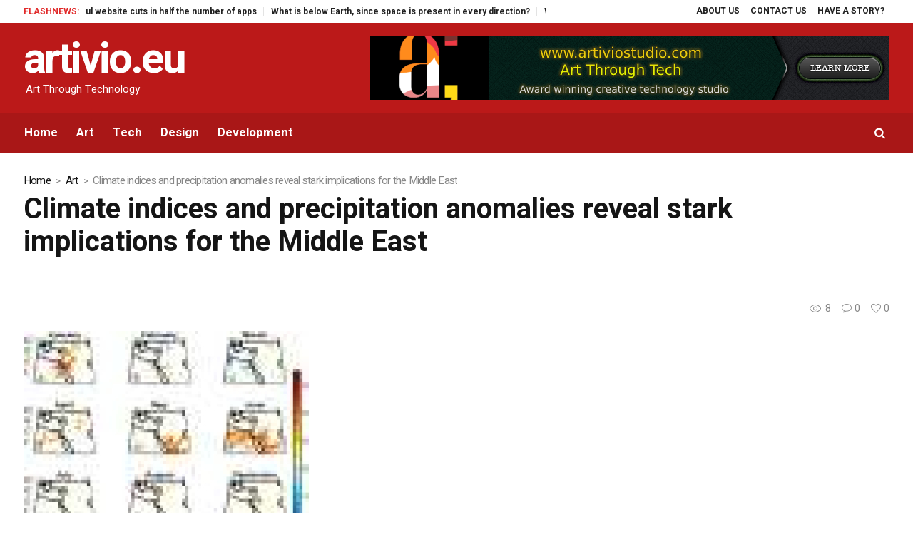

--- FILE ---
content_type: text/html; charset=utf-8
request_url: https://www.google.com/recaptcha/api2/aframe
body_size: 267
content:
<!DOCTYPE HTML><html><head><meta http-equiv="content-type" content="text/html; charset=UTF-8"></head><body><script nonce="sLjqK5kjEsYFFKdccIsQ1g">/** Anti-fraud and anti-abuse applications only. See google.com/recaptcha */ try{var clients={'sodar':'https://pagead2.googlesyndication.com/pagead/sodar?'};window.addEventListener("message",function(a){try{if(a.source===window.parent){var b=JSON.parse(a.data);var c=clients[b['id']];if(c){var d=document.createElement('img');d.src=c+b['params']+'&rc='+(localStorage.getItem("rc::a")?sessionStorage.getItem("rc::b"):"");window.document.body.appendChild(d);sessionStorage.setItem("rc::e",parseInt(sessionStorage.getItem("rc::e")||0)+1);localStorage.setItem("rc::h",'1768896231108');}}}catch(b){}});window.parent.postMessage("_grecaptcha_ready", "*");}catch(b){}</script></body></html>

--- FILE ---
content_type: text/css
request_url: https://artivio.eu/wp-content/uploads/hummingbird-assets/c4aca608348b57ed93cea0b71534825b.css
body_size: 41512
content:
/**handles:magazilla-retina,magazilla-icons,magazilla-icons-custom,animate,ilightbox,ilightbox-skin-dark,magazilla-fonts-schemes**/
@media only screen and (-Webkit-min-device-pixel-ratio:1.5),only screen and (-moz-min-device-pixel-ratio:1.5),only screen and (-o-min-device-pixel-ratio:3/2),only screen and (min-device-pixel-ratio:1.5),only screen and (min--moz-device-pixel-ratio:1.5),only screen and (-webkit-min-device-pixel-ratio:1.5),only screen and (min-resolution:144dpi){.cmsmasters_footer_default .footer_logo_wrap .footer_logo img,.header_mid .logo_wrap .logo img{display:none}.cmsmasters_footer_default .footer_logo_wrap .footer_logo .footer_logo_retina,.header_mid .logo_wrap .logo .logo_retina{display:inline-block}}
@font-face{font-family:fontello;src:url('https://artivio.eu/wp-content/themes/magazilla/css/fonts/fontello.eot?61757689');src:url('https://artivio.eu/wp-content/themes/magazilla/css/fonts/fontello.eot?61757689#iefix') format('embedded-opentype'),url('https://artivio.eu/wp-content/themes/magazilla/css/fonts/fontello.woff?61757689') format('woff'),url('https://artivio.eu/wp-content/themes/magazilla/css/fonts/fontello.ttf?61757689') format('truetype'),url('https://artivio.eu/wp-content/themes/magazilla/css/fonts/fontello.svg?61757689#fontello') format('svg');font-weight:400;font-style:normal}[class*=" cmsmasters-icon-"]:before,[class*=" cmsmasters_theme_icon_"]:before,[class^=cmsmasters-icon-]:before,[class^=cmsmasters_theme_icon_]:before{font-family:fontello;font-style:normal;font-weight:400;speak:none;display:inline-block;text-decoration:inherit;width:1em;margin-right:.2em;text-align:center;vertical-align:baseline;font-variant:normal;text-transform:none;line-height:1em;margin-left:.2em;-webkit-font-smoothing:antialiased;-moz-osx-font-smoothing:grayscale}[class*=" cmsmasters_theme_icon_"]:before,[class^=cmsmasters_theme_icon_]:before{margin-left:0;margin-right:0}.cmsmasters-icon-user-female:before{content:'\e800'}.cmsmasters-icon-user-add-2:before{content:'\e801'}.cmsmasters-icon-user-confirm:before{content:'\e802'}.cmsmasters-icon-user-delete-1:before{content:'\e803'}.cmsmasters-icon-award-1:before{content:'\e804'}.cmsmasters-icon-phone-4:before{content:'\e805'}.cmsmasters-icon-desktop-4:before{content:'\e806'}.cmsmasters-icon-plane-1:before{content:'\e807'}.cmsmasters-icon-notepad:before{content:'\e808'}.cmsmasters-icon-mustache:before{content:'\e809'}.cmsmasters-icon-mouse-1:before{content:'\e80a'}.cmsmasters-icon-magnet:before{content:'\e80b'}.cmsmasters-icon-energy:before{content:'\e80c'}.cmsmasters-icon-smile-1:before{content:'\e80d'}.cmsmasters-icon-disc:before{content:'\e80e'}.cmsmasters-icon-move-2:before{content:'\e80f'}.cmsmasters-icon-crop-1:before{content:'\e810'}.cmsmasters-icon-card:before{content:'\e811'}.cmsmasters-icon-lab:before{content:'\e812'}.cmsmasters-icon-user-3:before{content:'\e813'}.cmsmasters-icon-speed:before{content:'\e814'}.cmsmasters-icon-youtube-1:before{content:'\e815'}.cmsmasters-icon-twitter-3:before{content:'\e816'}.cmsmasters-icon-tumblr-5:before{content:'\e817'}.cmsmasters-icon-facebook-3:before{content:'\e818'}.cmsmasters-icon-dropbox-3:before{content:'\e819'}.cmsmasters-icon-dribbble-6:before{content:'\e81a'}.cmsmasters-icon-shield-1:before{content:'\e81b'}.cmsmasters-icon-tablet-2:before{content:'\e81c'}.cmsmasters-icon-magic-1:before{content:'\e81d'}.cmsmasters-icon-sandwatch:before{content:'\e81e'}.cmsmasters-icon-graduation-cap-3:before{content:'\e81f'}.cmsmasters-icon-ghost:before{content:'\e820'}.cmsmasters-icon-game:before{content:'\e821'}.cmsmasters-icon-fire-4:before{content:'\e822'}.cmsmasters-icon-glasses-1:before{content:'\e823'}.cmsmasters-icon-envelope-empty:before{content:'\e824'}.cmsmasters-icon-envelope-letter:before{content:'\e825'}.cmsmasters-icon-bell-3:before{content:'\e826'}.cmsmasters-icon-award-alt:before{content:'\e827'}.cmsmasters-icon-anchor-3:before{content:'\e828'}.cmsmasters-icon-wallet-1:before{content:'\e829'}.cmsmasters-icon-vector-1:before{content:'\e82a'}.cmsmasters-icon-message:before{content:'\e82b'}.cmsmasters-icon-puzzle-2:before{content:'\e82c'}.cmsmasters-icon-print-3:before{content:'\e82d'}.cmsmasters-icon-gift-3:before{content:'\e82e'}.cmsmasters-icon-note-list:before{content:'\e82f'}.cmsmasters-icon-attach-3:before{content:'\e830'}.cmsmasters-icon-image:before{content:'\e831'}.cmsmasters-icon-map-2:before{content:'\e832'}.cmsmasters-icon-layers:before{content:'\e833'}.cmsmasters-icon-bag-1:before{content:'\e834'}.cmsmasters-icon-globe-3:before{content:'\e835'}.cmsmasters-icon-globe-alt-2:before{content:'\e836'}.cmsmasters-icon-fullscreen:before{content:'\e837'}.cmsmasters-icon-folder-alt:before{content:'\e838'}.cmsmasters-icon-video-3:before{content:'\e839'}.cmsmasters-icon-rss-3:before{content:'\e83a'}.cmsmasters-icon-headphones-alt:before{content:'\e83b'}.cmsmasters-icon-headphones-2:before{content:'\e83c'}.cmsmasters-icon-droplet-1:before{content:'\e83d'}.cmsmasters-icon-inbox-5:before{content:'\e83e'}.cmsmasters-icon-copy:before{content:'\e83f'}.cmsmasters-icon-sign-alt:before{content:'\e840'}.cmsmasters-icon-sign:before{content:'\e841'}.cmsmasters-icon-diamond-1:before{content:'\e842'}.cmsmasters-icon-cup-2:before{content:'\e843'}.cmsmasters-icon-compass-3:before{content:'\e844'}.cmsmasters-icon-call-out:before{content:'\e845'}.cmsmasters-icon-call-in:before{content:'\e846'}.cmsmasters-icon-phone-alt:before{content:'\e847'}.cmsmasters-icon-calc-1:before{content:'\e848'}.cmsmasters-icon-chat-3:before{content:'\e849'}.cmsmasters-icon-briefcase-4:before{content:'\e84a'}.cmsmasters-icon-book-2:before{content:'\e84b'}.cmsmasters-icon-basket-alt:before{content:'\e84c'}.cmsmasters-icon-basket-3:before{content:'\e84d'}.cmsmasters-icon-bag-alt:before{content:'\e84e'}.cmsmasters-icon-back-1:before{content:'\e84f'}.cmsmasters-icon-forward-4:before{content:'\e850'}.cmsmasters-icon-settings:before{content:'\e851'}.cmsmasters-icon-umbrella-1:before{content:'\e852'}.cmsmasters-icon-trash-4:before{content:'\e853'}.cmsmasters-icon-tag-3:before{content:'\e854'}.cmsmasters-icon-lifebuoy-3:before{content:'\e855'}.cmsmasters-icon-resize-full-3:before{content:'\e856'}.cmsmasters-icon-resize-small-2:before{content:'\e857'}.cmsmasters-icon-shuffle-5:before{content:'\e858'}.cmsmasters-icon-export-3:before{content:'\e859'}.cmsmasters-icon-share-3:before{content:'\e85a'}.cmsmasters-icon-rocket-2:before{content:'\e85b'}.cmsmasters-icon-help-2:before{content:'\e85c'}.cmsmasters-icon-chart-pie-3:before{content:'\e85d'}.cmsmasters-icon-pen-1:before{content:'\e85e'}.cmsmasters-icon-edit-2:before{content:'\e85f'}.cmsmasters-icon-note-2:before{content:'\e860'}.cmsmasters-icon-note-alt:before{content:'\e861'}.cmsmasters-icon-mic-3:before{content:'\e862'}.cmsmasters-icon-repeat:before{content:'\e863'}.cmsmasters-icon-logout-3:before{content:'\e864'}.cmsmasters-icon-login-4:before{content:'\e865'}.cmsmasters-icon-list-2:before{content:'\e866'}.cmsmasters-icon-thumbs-up-3:before{content:'\e867'}.cmsmasters-icon-home-3:before{content:'\e868'}.cmsmasters-icon-th-large-3:before{content:'\e869'}.cmsmasters-icon-chart-1:before{content:'\e86a'}.cmsmasters-icon-params-1:before{content:'\e86b'}.cmsmasters-icon-thumbs-down-3:before{content:'\e86c'}.cmsmasters-icon-direction-3:before{content:'\e86d'}.cmsmasters-icon-to-start-2:before{content:'\e86e'}.cmsmasters-icon-fast-backward-3:before{content:'\e86f'}.cmsmasters-icon-play-3:before{content:'\e870'}.cmsmasters-icon-pause-3:before{content:'\e871'}.cmsmasters-icon-fast-forward-3:before{content:'\e872'}.cmsmasters-icon-to-end-2:before{content:'\e873'}.cmsmasters-icon-calendar-3:before{content:'\e874'}.cmsmasters-icon-lightbulb-4:before{content:'\e875'}.cmsmasters-icon-diagram:before{content:'\e876'}.cmsmasters-icon-arrow-up:before{content:'\e877'}.cmsmasters-icon-arrow-right:before{content:'\e878'}.cmsmasters-icon-arrow-left:before{content:'\e879'}.cmsmasters-icon-arrow-down:before{content:'\e87a'}.cmsmasters-icon-block-3:before{content:'\e87b'}.cmsmasters-icon-comment-3:before{content:'\e87c'}.cmsmasters-icon-camera-3:before{content:'\e87d'}.cmsmasters-icon-camera-alt-1:before{content:'\e87e'}.cmsmasters-icon-ok-1:before{content:'\e87f'}.cmsmasters-icon-time:before{content:'\e880'}.cmsmasters-icon-cancel-1:before{content:'\e881'}.cmsmasters-icon-download-3:before{content:'\e882'}.cmsmasters-icon-upload-3:before{content:'\e883'}.cmsmasters-icon-doc-3:before{content:'\e884'}.cmsmasters-icon-mail-3:before{content:'\e885'}.cmsmasters-icon-eye-3:before{content:'\e886'}.cmsmasters-icon-flag-4:before{content:'\e887'}.cmsmasters-icon-folder-3:before{content:'\e888'}.cmsmasters-icon-heart-3:before{content:'\e889'}.cmsmasters-icon-info-3:before{content:'\e88a'}.cmsmasters-icon-key-3:before{content:'\e88b'}.cmsmasters-icon-link-3:before{content:'\e88c'}.cmsmasters-icon-lock-3:before{content:'\e88d'}.cmsmasters-icon-unlock:before{content:'\e88e'}.cmsmasters-icon-search-3:before{content:'\e88f'}.cmsmasters-icon-zoom-in-2:before{content:'\e890'}.cmsmasters-icon-zoom-out-2:before{content:'\e891'}.cmsmasters-icon-attach-7:before{content:'\e892'}.cmsmasters-icon-paper-plane-4:before{content:'\e893'}.cmsmasters-icon-add:before{content:'\e894'}.cmsmasters-icon-location-3:before{content:'\e895'}.cmsmasters-icon-power-1:before{content:'\e896'}.cmsmasters-icon-refresh-alt:before{content:'\e897'}.cmsmasters-icon-refresh:before{content:'\e898'}.cmsmasters-icon-settings-alt:before{content:'\e899'}.cmsmasters-icon-star-3:before{content:'\e89a'}.cmsmasters-icon-female-3:before{content:'\e89b'}.cmsmasters-icon-male-3:before{content:'\e89c'}.cmsmasters-icon-target-3:before{content:'\e89d'}.cmsmasters-icon-volume-down-1:before{content:'\e89e'}.cmsmasters-icon-volume-up-1:before{content:'\e89f'}.cmsmasters-icon-mute-2:before{content:'\e8a0'}.cmsmasters-icon-user-group:before{content:'\e8a1'}.cmsmasters-icon-glass:before{content:'\e8a2'}.cmsmasters-icon-music:before{content:'\e8a3'}.cmsmasters-icon-search:before{content:'\e8a4'}.cmsmasters-icon-mail:before{content:'\e8a5'}.cmsmasters-icon-mail-alt:before{content:'\e8a6'}.cmsmasters-icon-mail-squared:before{content:'\e8a7'}.cmsmasters-icon-heart:before{content:'\e8a8'}.cmsmasters-icon-heart-empty:before{content:'\e8a9'}.cmsmasters-icon-star:before{content:'\e8aa'}.cmsmasters-icon-star-empty:before{content:'\e8ab'}.cmsmasters-icon-star-half:before{content:'\e8ac'}.cmsmasters-icon-star-half-alt:before{content:'\e8ad'}.cmsmasters-icon-user:before{content:'\e8ae'}.cmsmasters-icon-user-plus:before{content:'\e8af'}.cmsmasters-icon-user-times:before{content:'\e8b0'}.cmsmasters-icon-users:before{content:'\e8b1'}.cmsmasters-icon-male:before{content:'\e8b2'}.cmsmasters-icon-female:before{content:'\e8b3'}.cmsmasters-icon-child:before{content:'\e8b4'}.cmsmasters-icon-user-secret:before{content:'\e8b5'}.cmsmasters-icon-video:before{content:'\e8b6'}.cmsmasters-icon-videocam:before{content:'\e8b7'}.cmsmasters-icon-picture:before{content:'\e8b8'}.cmsmasters-icon-camera:before{content:'\e8b9'}.cmsmasters-icon-camera-alt:before{content:'\e8ba'}.cmsmasters-icon-th-large:before{content:'\e8bb'}.cmsmasters-icon-th:before{content:'\e8bc'}.cmsmasters-icon-th-list:before{content:'\e8bd'}.cmsmasters-icon-ok:before{content:'\e8be'}.cmsmasters-icon-ok-circled:before{content:'\e8bf'}.cmsmasters-icon-ok-circled2:before{content:'\e8c0'}.cmsmasters-icon-ok-squared:before{content:'\e8c1'}.cmsmasters-icon-cancel:before{content:'\e8c2'}.cmsmasters-icon-cancel-circled:before{content:'\e8c3'}.cmsmasters-icon-cancel-circled2:before{content:'\e8c4'}.cmsmasters-icon-plus:before{content:'\e8c5'}.cmsmasters-icon-plus-circled:before{content:'\e8c6'}.cmsmasters-icon-plus-squared:before{content:'\e8c7'}.cmsmasters-icon-plus-squared-alt:before{content:'\e8c8'}.cmsmasters-icon-minus:before{content:'\e8c9'}.cmsmasters-icon-minus-circled:before{content:'\e8ca'}.cmsmasters-icon-minus-squared:before{content:'\e8cb'}.cmsmasters-icon-minus-squared-alt:before{content:'\e8cc'}.cmsmasters-icon-help:before{content:'\e8cd'}.cmsmasters-icon-help-circled:before{content:'\e8ce'}.cmsmasters-icon-info-circled:before{content:'\e8cf'}.cmsmasters-icon-info:before{content:'\e8d0'}.cmsmasters-icon-home:before{content:'\e8d1'}.cmsmasters-icon-link:before{content:'\e8d2'}.cmsmasters-icon-unlink:before{content:'\e8d3'}.cmsmasters-icon-link-ext:before{content:'\e8d4'}.cmsmasters-icon-link-ext-alt:before{content:'\e8d5'}.cmsmasters-icon-attach:before{content:'\e8d6'}.cmsmasters-icon-lock:before{content:'\e8d7'}.cmsmasters-icon-lock-open:before{content:'\e8d8'}.cmsmasters-icon-lock-open-alt:before{content:'\e8d9'}.cmsmasters-icon-pin:before{content:'\e8da'}.cmsmasters-icon-eye:before{content:'\e8db'}.cmsmasters-icon-eye-off:before{content:'\e8dc'}.cmsmasters-icon-tag:before{content:'\e8dd'}.cmsmasters-icon-tags:before{content:'\e8de'}.cmsmasters-icon-bookmark:before{content:'\e8df'}.cmsmasters-icon-bookmark-empty:before{content:'\e8e0'}.cmsmasters-icon-flag:before{content:'\e8e1'}.cmsmasters-icon-flag-empty:before{content:'\e8e2'}.cmsmasters-icon-flag-checkered:before{content:'\e8e3'}.cmsmasters-icon-thumbs-up:before{content:'\e8e4'}.cmsmasters-icon-thumbs-down:before{content:'\e8e5'}.cmsmasters-icon-thumbs-up-alt:before{content:'\e8e6'}.cmsmasters-icon-thumbs-down-alt:before{content:'\e8e7'}.cmsmasters-icon-download:before{content:'\e8e8'}.cmsmasters-icon-upload:before{content:'\e8e9'}.cmsmasters-icon-download-cloud:before{content:'\e8ea'}.cmsmasters-icon-upload-cloud:before{content:'\e8eb'}.cmsmasters-icon-reply:before{content:'\e8ec'}.cmsmasters-icon-reply-all:before{content:'\e8ed'}.cmsmasters-icon-forward:before{content:'\e8ee'}.cmsmasters-icon-quote-left:before{content:'\e8ef'}.cmsmasters-icon-quote-right:before{content:'\e8f0'}.cmsmasters-icon-code:before{content:'\e8f1'}.cmsmasters-icon-export:before{content:'\e8f2'}.cmsmasters-icon-export-alt:before{content:'\e8f3'}.cmsmasters-icon-share:before{content:'\e8f4'}.cmsmasters-icon-share-squared:before{content:'\e8f5'}.cmsmasters-icon-pencil:before{content:'\e8f6'}.cmsmasters-icon-pencil-squared:before{content:'\e8f7'}.cmsmasters-icon-edit:before{content:'\e8f8'}.cmsmasters-icon-print:before{content:'\e8f9'}.cmsmasters-icon-retweet:before{content:'\e8fa'}.cmsmasters-icon-keyboard:before{content:'\e8fb'}.cmsmasters-icon-gamepad:before{content:'\e8fc'}.cmsmasters-icon-comment:before{content:'\e8fd'}.cmsmasters-icon-chat:before{content:'\e8fe'}.cmsmasters-icon-comment-empty:before{content:'\e8ff'}.cmsmasters-icon-chat-empty:before{content:'\e900'}.cmsmasters-icon-bell:before{content:'\e901'}.cmsmasters-icon-bell-alt:before{content:'\e902'}.cmsmasters-icon-bell-off:before{content:'\e903'}.cmsmasters-icon-bell-off-empty:before{content:'\e904'}.cmsmasters-icon-attention-alt:before{content:'\e905'}.cmsmasters-icon-attention:before{content:'\e906'}.cmsmasters-icon-attention-circled:before{content:'\e907'}.cmsmasters-icon-location:before{content:'\e908'}.cmsmasters-icon-direction:before{content:'\e909'}.cmsmasters-icon-compass:before{content:'\e90a'}.cmsmasters-icon-trash:before{content:'\e90b'}.cmsmasters-icon-trash-empty:before{content:'\e90c'}.cmsmasters-icon-doc:before{content:'\e90d'}.cmsmasters-icon-docs:before{content:'\e90e'}.cmsmasters-icon-doc-text:before{content:'\e90f'}.cmsmasters-icon-doc-inv:before{content:'\e910'}.cmsmasters-icon-doc-text-inv:before{content:'\e911'}.cmsmasters-icon-file-pdf:before{content:'\e912'}.cmsmasters-icon-file-word:before{content:'\e913'}.cmsmasters-icon-file-excel:before{content:'\e914'}.cmsmasters-icon-file-powerpoint:before{content:'\e915'}.cmsmasters-icon-file-image:before{content:'\e916'}.cmsmasters-icon-file-archive:before{content:'\e917'}.cmsmasters-icon-file-audio:before{content:'\e918'}.cmsmasters-icon-file-video:before{content:'\e919'}.cmsmasters-icon-file-code:before{content:'\e91a'}.cmsmasters-icon-folder:before{content:'\e91b'}.cmsmasters-icon-folder-open:before{content:'\e91c'}.cmsmasters-icon-folder-empty:before{content:'\e91d'}.cmsmasters-icon-folder-open-empty:before{content:'\e91e'}.cmsmasters-icon-box:before{content:'\e91f'}.cmsmasters-icon-rss:before{content:'\e920'}.cmsmasters-icon-rss-squared:before{content:'\e921'}.cmsmasters-icon-phone:before{content:'\e922'}.cmsmasters-icon-phone-squared:before{content:'\e923'}.cmsmasters-icon-fax:before{content:'\e924'}.cmsmasters-icon-menu:before{content:'\e925'}.cmsmasters-icon-cog:before{content:'\e926'}.cmsmasters-icon-cog-alt:before{content:'\e927'}.cmsmasters-icon-wrench:before{content:'\e928'}.cmsmasters-icon-sliders:before{content:'\e929'}.cmsmasters-icon-basket:before{content:'\e92a'}.cmsmasters-icon-cart-plus:before{content:'\e92b'}.cmsmasters-icon-cart-arrow-down:before{content:'\e92c'}.cmsmasters-icon-calendar:before{content:'\e92d'}.cmsmasters-icon-calendar-empty:before{content:'\e92e'}.cmsmasters-icon-login:before{content:'\e92f'}.cmsmasters-icon-logout:before{content:'\e930'}.cmsmasters-icon-mic:before{content:'\e931'}.cmsmasters-icon-mute:before{content:'\e932'}.cmsmasters-icon-volume-off:before{content:'\e933'}.cmsmasters-icon-volume-down:before{content:'\e934'}.cmsmasters-icon-volume-up:before{content:'\e935'}.cmsmasters-icon-headphones:before{content:'\e936'}.cmsmasters-icon-clock:before{content:'\e937'}.cmsmasters-icon-lightbulb:before{content:'\e938'}.cmsmasters-icon-block:before{content:'\e939'}.cmsmasters-icon-resize-full:before{content:'\e93a'}.cmsmasters-icon-resize-full-alt:before{content:'\e93b'}.cmsmasters-icon-resize-small:before{content:'\e93c'}.cmsmasters-icon-resize-vertical:before{content:'\e93d'}.cmsmasters-icon-resize-horizontal:before{content:'\e93e'}.cmsmasters-icon-move:before{content:'\e93f'}.cmsmasters-icon-zoom-in:before{content:'\e940'}.cmsmasters-icon-zoom-out:before{content:'\e941'}.cmsmasters-icon-down-circled2:before{content:'\e942'}.cmsmasters-icon-up-circled2:before{content:'\e943'}.cmsmasters-icon-left-circled2:before{content:'\e944'}.cmsmasters-icon-right-circled2:before{content:'\e945'}.cmsmasters-icon-down-dir:before{content:'\e946'}.cmsmasters-icon-up-dir:before{content:'\e947'}.cmsmasters-icon-left-dir:before{content:'\e948'}.cmsmasters-icon-right-dir:before{content:'\e949'}.cmsmasters-icon-down-open:before{content:'\e94a'}.cmsmasters-icon-left-open:before{content:'\e94b'}.cmsmasters-icon-right-open:before{content:'\e94c'}.cmsmasters-icon-up-open:before{content:'\e94d'}.cmsmasters-icon-angle-left:before{content:'\e94e'}.cmsmasters-icon-angle-right:before{content:'\e94f'}.cmsmasters-icon-angle-up:before{content:'\e950'}.cmsmasters-icon-angle-down:before{content:'\e951'}.cmsmasters-icon-angle-circled-left:before{content:'\e952'}.cmsmasters-icon-angle-circled-right:before{content:'\e953'}.cmsmasters-icon-angle-circled-up:before{content:'\e954'}.cmsmasters-icon-angle-circled-down:before{content:'\e955'}.cmsmasters-icon-angle-double-left:before{content:'\e956'}.cmsmasters-icon-angle-double-right:before{content:'\e957'}.cmsmasters-icon-angle-double-up:before{content:'\e958'}.cmsmasters-icon-angle-double-down:before{content:'\e959'}.cmsmasters-icon-down:before{content:'\e95a'}.cmsmasters-icon-left:before{content:'\e95b'}.cmsmasters-icon-right:before{content:'\e95c'}.cmsmasters-icon-up:before{content:'\e95d'}.cmsmasters-icon-down-big:before{content:'\e95e'}.cmsmasters-icon-left-big:before{content:'\e95f'}.cmsmasters-icon-right-big:before{content:'\e960'}.cmsmasters-icon-up-big:before{content:'\e961'}.cmsmasters-icon-right-hand:before{content:'\e962'}.cmsmasters-icon-left-hand:before{content:'\e963'}.cmsmasters-icon-up-hand:before{content:'\e964'}.cmsmasters-icon-down-hand:before{content:'\e965'}.cmsmasters-icon-left-circled:before{content:'\e966'}.cmsmasters-icon-right-circled:before{content:'\e967'}.cmsmasters-icon-up-circled:before{content:'\e968'}.cmsmasters-icon-down-circled:before{content:'\e969'}.cmsmasters-icon-cw:before{content:'\e96a'}.cmsmasters-icon-ccw:before{content:'\e96b'}.cmsmasters-icon-arrows-cw:before{content:'\e96c'}.cmsmasters-icon-level-up:before{content:'\e96d'}.cmsmasters-icon-level-down:before{content:'\e96e'}.cmsmasters-icon-shuffle:before{content:'\e96f'}.cmsmasters-icon-exchange:before{content:'\e970'}.cmsmasters-icon-history:before{content:'\e971'}.cmsmasters-icon-expand:before{content:'\e972'}.cmsmasters-icon-collapse:before{content:'\e973'}.cmsmasters-icon-expand-right:before{content:'\e974'}.cmsmasters-icon-collapse-left:before{content:'\e975'}.cmsmasters-icon-play:before{content:'\e976'}.cmsmasters-icon-play-circled:before{content:'\e977'}.cmsmasters-icon-play-circled2:before{content:'\e978'}.cmsmasters-icon-stop:before{content:'\e979'}.cmsmasters-icon-pause:before{content:'\e97a'}.cmsmasters-icon-to-end:before{content:'\e97b'}.cmsmasters-icon-to-end-alt:before{content:'\e97c'}.cmsmasters-icon-to-start:before{content:'\e97d'}.cmsmasters-icon-to-start-alt:before{content:'\e97e'}.cmsmasters-icon-fast-fw:before{content:'\e97f'}.cmsmasters-icon-fast-bw:before{content:'\e980'}.cmsmasters-icon-eject:before{content:'\e981'}.cmsmasters-icon-target:before{content:'\e982'}.cmsmasters-icon-signal:before{content:'\e983'}.cmsmasters-icon-wifi:before{content:'\e984'}.cmsmasters-icon-award:before{content:'\e985'}.cmsmasters-icon-desktop:before{content:'\e986'}.cmsmasters-icon-laptop:before{content:'\e987'}.cmsmasters-icon-tablet:before{content:'\e988'}.cmsmasters-icon-mobile:before{content:'\e989'}.cmsmasters-icon-inbox:before{content:'\e98a'}.cmsmasters-icon-globe:before{content:'\e98b'}.cmsmasters-icon-sun:before{content:'\e98c'}.cmsmasters-icon-cloud:before{content:'\e98d'}.cmsmasters-icon-flash:before{content:'\e98e'}.cmsmasters-icon-moon:before{content:'\e98f'}.cmsmasters-icon-umbrella:before{content:'\e990'}.cmsmasters-icon-flight:before{content:'\e991'}.cmsmasters-icon-fighter-jet:before{content:'\e992'}.cmsmasters-icon-paper-plane:before{content:'\e993'}.cmsmasters-icon-paper-plane-empty:before{content:'\e994'}.cmsmasters-icon-space-shuttle:before{content:'\e995'}.cmsmasters-icon-leaf:before{content:'\e996'}.cmsmasters-icon-font:before{content:'\e997'}.cmsmasters-icon-bold:before{content:'\e998'}.cmsmasters-icon-medium:before{content:'\e999'}.cmsmasters-icon-italic:before{content:'\e99a'}.cmsmasters-icon-header:before{content:'\e99b'}.cmsmasters-icon-paragraph:before{content:'\e99c'}.cmsmasters-icon-text-height:before{content:'\e99d'}.cmsmasters-icon-text-width:before{content:'\e99e'}.cmsmasters-icon-align-left:before{content:'\e99f'}.cmsmasters-icon-align-center:before{content:'\e9a0'}.cmsmasters-icon-align-right:before{content:'\e9a1'}.cmsmasters-icon-align-justify:before{content:'\e9a2'}.cmsmasters-icon-list:before{content:'\e9a3'}.cmsmasters-icon-indent-left:before{content:'\e9a4'}.cmsmasters-icon-indent-right:before{content:'\e9a5'}.cmsmasters-icon-list-bullet:before{content:'\e9a6'}.cmsmasters-icon-list-numbered:before{content:'\e9a7'}.cmsmasters-icon-strike:before{content:'\e9a8'}.cmsmasters-icon-underline:before{content:'\e9a9'}.cmsmasters-icon-superscript:before{content:'\e9aa'}.cmsmasters-icon-subscript:before{content:'\e9ab'}.cmsmasters-icon-table:before{content:'\e9ac'}.cmsmasters-icon-columns:before{content:'\e9ad'}.cmsmasters-icon-crop:before{content:'\e9ae'}.cmsmasters-icon-scissors:before{content:'\e9af'}.cmsmasters-icon-paste:before{content:'\e9b0'}.cmsmasters-icon-briefcase:before{content:'\e9b1'}.cmsmasters-icon-suitcase:before{content:'\e9b2'}.cmsmasters-icon-ellipsis:before{content:'\e9b3'}.cmsmasters-icon-ellipsis-vert:before{content:'\e9b4'}.cmsmasters-icon-off:before{content:'\e9b5'}.cmsmasters-icon-road:before{content:'\e9b6'}.cmsmasters-icon-list-alt:before{content:'\e9b7'}.cmsmasters-icon-qrcode:before{content:'\e9b8'}.cmsmasters-icon-barcode:before{content:'\e9b9'}.cmsmasters-icon-book:before{content:'\e9ba'}.cmsmasters-icon-ajust:before{content:'\e9bb'}.cmsmasters-icon-tint:before{content:'\e9bc'}.cmsmasters-icon-toggle-off:before{content:'\e9bd'}.cmsmasters-icon-toggle-on:before{content:'\e9be'}.cmsmasters-icon-check:before{content:'\e9bf'}.cmsmasters-icon-check-empty:before{content:'\e9c0'}.cmsmasters-icon-circle:before{content:'\e9c1'}.cmsmasters-icon-circle-empty:before{content:'\e9c2'}.cmsmasters-icon-circle-thin:before{content:'\e9c3'}.cmsmasters-icon-circle-notch:before{content:'\e9c4'}.cmsmasters-icon-dot-circled:before{content:'\e9c5'}.cmsmasters-icon-asterisk:before{content:'\e9c6'}.cmsmasters-icon-gift:before{content:'\e9c7'}.cmsmasters-icon-fire:before{content:'\e9c8'}.cmsmasters-icon-magnet-1:before{content:'\e9c9'}.cmsmasters-icon-chart-bar:before{content:'\e9ca'}.cmsmasters-icon-chart-area:before{content:'\e9cb'}.cmsmasters-icon-chart-pie:before{content:'\e9cc'}.cmsmasters-icon-chart-line:before{content:'\e9cd'}.cmsmasters-icon-ticket:before{content:'\e9ce'}.cmsmasters-icon-credit-card:before{content:'\e9cf'}.cmsmasters-icon-floppy:before{content:'\e9d0'}.cmsmasters-icon-megaphone:before{content:'\e9d1'}.cmsmasters-icon-hdd:before{content:'\e9d2'}.cmsmasters-icon-key:before{content:'\e9d3'}.cmsmasters-icon-fork:before{content:'\e9d4'}.cmsmasters-icon-rocket:before{content:'\e9d5'}.cmsmasters-icon-bug:before{content:'\e9d6'}.cmsmasters-icon-certificate:before{content:'\e9d7'}.cmsmasters-icon-tasks:before{content:'\e9d8'}.cmsmasters-icon-filter:before{content:'\e9d9'}.cmsmasters-icon-beaker:before{content:'\e9da'}.cmsmasters-icon-magic:before{content:'\e9db'}.cmsmasters-icon-cab:before{content:'\e9dc'}.cmsmasters-icon-taxi:before{content:'\e9dd'}.cmsmasters-icon-truck:before{content:'\e9de'}.cmsmasters-icon-bus:before{content:'\e9df'}.cmsmasters-icon-bicycle:before{content:'\e9e0'}.cmsmasters-icon-motorcycle:before{content:'\e9e1'}.cmsmasters-icon-train:before{content:'\e9e2'}.cmsmasters-icon-subway:before{content:'\e9e3'}.cmsmasters-icon-ship:before{content:'\e9e4'}.cmsmasters-icon-money:before{content:'\e9e5'}.cmsmasters-icon-euro:before{content:'\e9e6'}.cmsmasters-icon-pound:before{content:'\e9e7'}.cmsmasters-icon-dollar:before{content:'\e9e8'}.cmsmasters-icon-rupee:before{content:'\e9e9'}.cmsmasters-icon-yen:before{content:'\e9ea'}.cmsmasters-icon-rouble:before{content:'\e9eb'}.cmsmasters-icon-shekel:before{content:'\e9ec'}.cmsmasters-icon-try:before{content:'\e9ed'}.cmsmasters-icon-won:before{content:'\e9ee'}.cmsmasters-icon-bitcoin:before{content:'\e9ef'}.cmsmasters-icon-viacoin:before{content:'\e9f0'}.cmsmasters-icon-sort:before{content:'\e9f1'}.cmsmasters-icon-sort-down:before{content:'\e9f2'}.cmsmasters-icon-sort-up:before{content:'\e9f3'}.cmsmasters-icon-sort-alt-up:before{content:'\e9f4'}.cmsmasters-icon-sort-alt-down:before{content:'\e9f5'}.cmsmasters-icon-sort-name-up:before{content:'\e9f6'}.cmsmasters-icon-sort-name-down:before{content:'\e9f7'}.cmsmasters-icon-sort-number-up:before{content:'\e9f8'}.cmsmasters-icon-sort-number-down:before{content:'\e9f9'}.cmsmasters-icon-hammer:before{content:'\e9fa'}.cmsmasters-icon-gauge:before{content:'\e9fb'}.cmsmasters-icon-sitemap:before{content:'\e9fc'}.cmsmasters-icon-spinner:before{content:'\e9fd'}.cmsmasters-icon-coffee:before{content:'\e9fe'}.cmsmasters-icon-food:before{content:'\e9ff'}.cmsmasters-icon-beer:before{content:'\ea00'}.cmsmasters-icon-user-md:before{content:'\ea01'}.cmsmasters-icon-stethoscope:before{content:'\ea02'}.cmsmasters-icon-heartbeat:before{content:'\ea03'}.cmsmasters-icon-ambulance:before{content:'\ea04'}.cmsmasters-icon-medkit:before{content:'\ea05'}.cmsmasters-icon-h-sigh:before{content:'\ea06'}.cmsmasters-icon-bed:before{content:'\ea07'}.cmsmasters-icon-hospital:before{content:'\ea08'}.cmsmasters-icon-building:before{content:'\ea09'}.cmsmasters-icon-building-filled:before{content:'\ea0a'}.cmsmasters-icon-bank:before{content:'\ea0b'}.cmsmasters-icon-smile:before{content:'\ea0c'}.cmsmasters-icon-frown:before{content:'\ea0d'}.cmsmasters-icon-meh:before{content:'\ea0e'}.cmsmasters-icon-anchor:before{content:'\ea0f'}.cmsmasters-icon-terminal:before{content:'\ea10'}.cmsmasters-icon-eraser:before{content:'\ea11'}.cmsmasters-icon-puzzle:before{content:'\ea12'}.cmsmasters-icon-shield:before{content:'\ea13'}.cmsmasters-icon-extinguisher:before{content:'\ea14'}.cmsmasters-icon-bullseye:before{content:'\ea15'}.cmsmasters-icon-wheelchair:before{content:'\ea16'}.cmsmasters-icon-language:before{content:'\ea17'}.cmsmasters-icon-graduation-cap:before{content:'\ea18'}.cmsmasters-icon-paw:before{content:'\ea19'}.cmsmasters-icon-spoon:before{content:'\ea1a'}.cmsmasters-icon-cube:before{content:'\ea1b'}.cmsmasters-icon-cubes:before{content:'\ea1c'}.cmsmasters-icon-recycle:before{content:'\ea1d'}.cmsmasters-icon-tree:before{content:'\ea1e'}.cmsmasters-icon-database:before{content:'\ea1f'}.cmsmasters-icon-server:before{content:'\ea20'}.cmsmasters-icon-lifebuoy:before{content:'\ea21'}.cmsmasters-icon-rebel:before{content:'\ea22'}.cmsmasters-icon-empire:before{content:'\ea23'}.cmsmasters-icon-bomb:before{content:'\ea24'}.cmsmasters-icon-soccer-ball:before{content:'\ea25'}.cmsmasters-icon-tty:before{content:'\ea26'}.cmsmasters-icon-binoculars:before{content:'\ea27'}.cmsmasters-icon-plug:before{content:'\ea28'}.cmsmasters-icon-newspaper:before{content:'\ea29'}.cmsmasters-icon-calc:before{content:'\ea2a'}.cmsmasters-icon-copyright:before{content:'\ea2b'}.cmsmasters-icon-at:before{content:'\ea2c'}.cmsmasters-icon-eyedropper:before{content:'\ea2d'}.cmsmasters-icon-brush:before{content:'\ea2e'}.cmsmasters-icon-birthday:before{content:'\ea2f'}.cmsmasters-icon-diamond:before{content:'\ea30'}.cmsmasters-icon-street-view:before{content:'\ea31'}.cmsmasters-icon-venus:before{content:'\ea32'}.cmsmasters-icon-mars:before{content:'\ea33'}.cmsmasters-icon-mercury:before{content:'\ea34'}.cmsmasters-icon-transgender:before{content:'\ea35'}.cmsmasters-icon-transgender-alt:before{content:'\ea36'}.cmsmasters-icon-venus-double:before{content:'\ea37'}.cmsmasters-icon-mars-double:before{content:'\ea38'}.cmsmasters-icon-venus-mars:before{content:'\ea39'}.cmsmasters-icon-mars-stroke:before{content:'\ea3a'}.cmsmasters-icon-mars-stroke-v:before{content:'\ea3b'}.cmsmasters-icon-mars-stroke-h:before{content:'\ea3c'}.cmsmasters-icon-neuter:before{content:'\ea3d'}.cmsmasters-icon-cc-visa:before{content:'\ea3e'}.cmsmasters-icon-cc-mastercard:before{content:'\ea3f'}.cmsmasters-icon-cc-discover:before{content:'\ea40'}.cmsmasters-icon-cc-amex:before{content:'\ea41'}.cmsmasters-icon-cc-paypal:before{content:'\ea42'}.cmsmasters-icon-cc-stripe:before{content:'\ea43'}.cmsmasters-icon-adn:before{content:'\ea44'}.cmsmasters-icon-android:before{content:'\ea45'}.cmsmasters-icon-angellist:before{content:'\ea46'}.cmsmasters-icon-apple:before{content:'\ea47'}.cmsmasters-icon-behance:before{content:'\ea48'}.cmsmasters-icon-behance-squared:before{content:'\ea49'}.cmsmasters-icon-bitbucket:before{content:'\ea4a'}.cmsmasters-icon-bitbucket-squared:before{content:'\ea4b'}.cmsmasters-icon-buysellads:before{content:'\ea4c'}.cmsmasters-icon-cc:before{content:'\ea4d'}.cmsmasters-icon-codeopen:before{content:'\ea4e'}.cmsmasters-icon-connectdevelop:before{content:'\ea4f'}.cmsmasters-icon-css3:before{content:'\ea50'}.cmsmasters-icon-dashcube:before{content:'\ea51'}.cmsmasters-icon-delicious:before{content:'\ea52'}.cmsmasters-icon-deviantart:before{content:'\ea53'}.cmsmasters-icon-digg:before{content:'\ea54'}.cmsmasters-icon-dribbble:before{content:'\ea55'}.cmsmasters-icon-dropbox:before{content:'\ea56'}.cmsmasters-icon-drupal:before{content:'\ea57'}.cmsmasters-icon-facebook:before{content:'\ea58'}.cmsmasters-icon-facebook-squared:before{content:'\ea59'}.cmsmasters-icon-facebook-official:before{content:'\ea5a'}.cmsmasters-icon-flickr:before{content:'\ea5b'}.cmsmasters-icon-forumbee:before{content:'\ea5c'}.cmsmasters-icon-foursquare:before{content:'\ea5d'}.cmsmasters-icon-git-squared:before{content:'\ea5e'}.cmsmasters-icon-git:before{content:'\ea5f'}.cmsmasters-icon-github:before{content:'\ea60'}.cmsmasters-icon-github-squared:before{content:'\ea61'}.cmsmasters-icon-github-circled:before{content:'\ea62'}.cmsmasters-icon-gittip:before{content:'\ea63'}.cmsmasters-icon-google:before{content:'\ea64'}.cmsmasters-icon-gplus:before{content:'\ea65'}.cmsmasters-icon-gplus-squared:before{content:'\ea66'}.cmsmasters-icon-gwallet:before{content:'\ea67'}.cmsmasters-icon-hacker-news:before{content:'\ea68'}.cmsmasters-icon-html5:before{content:'\ea69'}.cmsmasters-icon-instagram:before{content:'\ea6a'}.cmsmasters-icon-ioxhost:before{content:'\ea6b'}.cmsmasters-icon-joomla:before{content:'\ea6c'}.cmsmasters-icon-jsfiddle:before{content:'\ea6d'}.cmsmasters-icon-lastfm:before{content:'\ea6e'}.cmsmasters-icon-lastfm-squared:before{content:'\ea6f'}.cmsmasters-icon-leanpub:before{content:'\ea70'}.cmsmasters-icon-linkedin-squared:before{content:'\ea71'}.cmsmasters-icon-linux:before{content:'\ea72'}.cmsmasters-icon-linkedin:before{content:'\ea73'}.cmsmasters-icon-maxcdn:before{content:'\ea74'}.cmsmasters-icon-meanpath:before{content:'\ea75'}.cmsmasters-icon-openid:before{content:'\ea76'}.cmsmasters-icon-pagelines:before{content:'\ea77'}.cmsmasters-icon-paypal:before{content:'\ea78'}.cmsmasters-icon-pied-piper-squared:before{content:'\ea79'}.cmsmasters-icon-pied-piper-alt:before{content:'\ea7a'}.cmsmasters-icon-pinterest:before{content:'\ea7b'}.cmsmasters-icon-pinterest-circled:before{content:'\ea7c'}.cmsmasters-icon-pinterest-squared:before{content:'\ea7d'}.cmsmasters-icon-qq:before{content:'\ea7e'}.cmsmasters-icon-reddit:before{content:'\ea7f'}.cmsmasters-icon-reddit-squared:before{content:'\ea80'}.cmsmasters-icon-renren:before{content:'\ea81'}.cmsmasters-icon-sellsy:before{content:'\ea82'}.cmsmasters-icon-shirtsinbulk:before{content:'\ea83'}.cmsmasters-icon-simplybuilt:before{content:'\ea84'}.cmsmasters-icon-skyatlas:before{content:'\ea85'}.cmsmasters-icon-skype:before{content:'\ea86'}.cmsmasters-icon-slack:before{content:'\ea87'}.cmsmasters-icon-slideshare:before{content:'\ea88'}.cmsmasters-icon-soundcloud:before{content:'\ea89'}.cmsmasters-icon-spotify:before{content:'\ea8a'}.cmsmasters-icon-stackexchange:before{content:'\ea8b'}.cmsmasters-icon-stackoverflow:before{content:'\ea8c'}.cmsmasters-icon-steam:before{content:'\ea8d'}.cmsmasters-icon-steam-squared:before{content:'\ea8e'}.cmsmasters-icon-stumbleupon:before{content:'\ea8f'}.cmsmasters-icon-stumbleupon-circled:before{content:'\ea90'}.cmsmasters-icon-tencent-weibo:before{content:'\ea91'}.cmsmasters-icon-trello:before{content:'\ea92'}.cmsmasters-icon-tumblr:before{content:'\ea93'}.cmsmasters-icon-tumblr-squared:before{content:'\ea94'}.cmsmasters-icon-twitch:before{content:'\ea95'}.cmsmasters-icon-twitter-squared:before{content:'\ea96'}.cmsmasters-icon-twitter:before{content:'\ea97'}.cmsmasters-icon-vimeo-squared:before{content:'\ea98'}.cmsmasters-icon-vine:before{content:'\ea99'}.cmsmasters-icon-vkontakte:before{content:'\ea9a'}.cmsmasters-icon-whatsapp:before{content:'\ea9b'}.cmsmasters-icon-wechat:before{content:'\ea9c'}.cmsmasters-icon-weibo:before{content:'\ea9d'}.cmsmasters-icon-windows:before{content:'\ea9e'}.cmsmasters-icon-wordpress:before{content:'\ea9f'}.cmsmasters-icon-xing:before{content:'\eaa0'}.cmsmasters-icon-xing-squared:before{content:'\eaa1'}.cmsmasters-icon-yelp:before{content:'\eaa2'}.cmsmasters-icon-youtube:before{content:'\eaa3'}.cmsmasters-icon-yahoo:before{content:'\eaa4'}.cmsmasters-icon-youtube-squared:before{content:'\eaa5'}.cmsmasters-icon-youtube-play:before{content:'\eaa6'}.cmsmasters-icon-blank:before{content:'\eaa7'}.cmsmasters-icon-lemon:before{content:'\eaa8'}.cmsmasters-icon-note:before{content:'\eaa9'}.cmsmasters-icon-note-beamed:before{content:'\eaaa'}.cmsmasters-icon-music-1:before{content:'\eaab'}.cmsmasters-icon-search-1:before{content:'\eaac'}.cmsmasters-icon-flashlight:before{content:'\eaad'}.cmsmasters-icon-mail-1:before{content:'\eaae'}.cmsmasters-icon-heart-1:before{content:'\eaaf'}.cmsmasters-icon-heart-empty-1:before{content:'\eab0'}.cmsmasters-icon-star-1:before{content:'\eab1'}.cmsmasters-icon-star-empty-1:before{content:'\eab2'}.cmsmasters-icon-user-1:before{content:'\eab3'}.cmsmasters-icon-users-1:before{content:'\eab4'}.cmsmasters-icon-user-add:before{content:'\eab5'}.cmsmasters-icon-video-1:before{content:'\eab6'}.cmsmasters-icon-picture-1:before{content:'\eab7'}.cmsmasters-icon-camera-1:before{content:'\eab8'}.cmsmasters-icon-layout:before{content:'\eab9'}.cmsmasters-icon-menu-1:before{content:'\eaba'}.cmsmasters-icon-check-1:before{content:'\eabb'}.cmsmasters-icon-cancel-2:before{content:'\eabc'}.cmsmasters-icon-cancel-circled-1:before{content:'\eabd'}.cmsmasters-icon-cancel-squared:before{content:'\eabe'}.cmsmasters-icon-plus-1:before{content:'\eabf'}.cmsmasters-icon-plus-circled-1:before{content:'\eac0'}.cmsmasters-icon-plus-squared-1:before{content:'\eac1'}.cmsmasters-icon-minus-1:before{content:'\eac2'}.cmsmasters-icon-minus-circled-1:before{content:'\eac3'}.cmsmasters-icon-minus-squared-1:before{content:'\eac4'}.cmsmasters-icon-help-1:before{content:'\eac5'}.cmsmasters-icon-help-circled-1:before{content:'\eac6'}.cmsmasters-icon-info-1:before{content:'\eac7'}.cmsmasters-icon-info-circled-1:before{content:'\eac8'}.cmsmasters-icon-back:before{content:'\eac9'}.cmsmasters-icon-home-1:before{content:'\eaca'}.cmsmasters-icon-link-1:before{content:'\eacb'}.cmsmasters-icon-attach-1:before{content:'\eacc'}.cmsmasters-icon-lock-1:before{content:'\eacd'}.cmsmasters-icon-lock-open-1:before{content:'\eace'}.cmsmasters-icon-eye-1:before{content:'\eacf'}.cmsmasters-icon-tag-1:before{content:'\ead0'}.cmsmasters-icon-bookmark-1:before{content:'\ead1'}.cmsmasters-icon-bookmarks:before{content:'\ead2'}.cmsmasters-icon-flag-1:before{content:'\ead3'}.cmsmasters-icon-thumbs-up-1:before{content:'\ead4'}.cmsmasters-icon-thumbs-down-1:before{content:'\ead5'}.cmsmasters-icon-download-1:before{content:'\ead6'}.cmsmasters-icon-upload-1:before{content:'\ead7'}.cmsmasters-icon-upload-cloud-1:before{content:'\ead8'}.cmsmasters-icon-reply-1:before{content:'\ead9'}.cmsmasters-icon-reply-all-1:before{content:'\eada'}.cmsmasters-icon-forward-1:before{content:'\eadb'}.cmsmasters-icon-quote:before{content:'\eadc'}.cmsmasters-icon-code-1:before{content:'\eadd'}.cmsmasters-icon-export-1:before{content:'\eade'}.cmsmasters-icon-pencil-1:before{content:'\eadf'}.cmsmasters-icon-feather:before{content:'\eae0'}.cmsmasters-icon-print-1:before{content:'\eae1'}.cmsmasters-icon-retweet-1:before{content:'\eae2'}.cmsmasters-icon-keyboard-1:before{content:'\eae3'}.cmsmasters-icon-comment-1:before{content:'\eae4'}.cmsmasters-icon-chat-1:before{content:'\eae5'}.cmsmasters-icon-bell-1:before{content:'\eae6'}.cmsmasters-icon-attention-1:before{content:'\eae7'}.cmsmasters-icon-alert:before{content:'\eae8'}.cmsmasters-icon-vcard:before{content:'\eae9'}.cmsmasters-icon-address:before{content:'\eaea'}.cmsmasters-icon-location-1:before{content:'\eaeb'}.cmsmasters-icon-map:before{content:'\eaec'}.cmsmasters-icon-direction-1:before{content:'\eaed'}.cmsmasters-icon-compass-1:before{content:'\eaee'}.cmsmasters-icon-cup:before{content:'\eaef'}.cmsmasters-icon-trash-1:before{content:'\eaf0'}.cmsmasters-icon-doc-1:before{content:'\eaf1'}.cmsmasters-icon-docs-1:before{content:'\eaf2'}.cmsmasters-icon-doc-landscape:before{content:'\eaf3'}.cmsmasters-icon-doc-text-1:before{content:'\eaf4'}.cmsmasters-icon-doc-text-inv-1:before{content:'\eaf5'}.cmsmasters-icon-newspaper-1:before{content:'\eaf6'}.cmsmasters-icon-book-open:before{content:'\eaf7'}.cmsmasters-icon-book-1:before{content:'\eaf8'}.cmsmasters-icon-folder-1:before{content:'\eaf9'}.cmsmasters-icon-archive:before{content:'\eafa'}.cmsmasters-icon-box-1:before{content:'\eafb'}.cmsmasters-icon-rss-1:before{content:'\eafc'}.cmsmasters-icon-phone-1:before{content:'\eafd'}.cmsmasters-icon-cog-1:before{content:'\eafe'}.cmsmasters-icon-tools:before{content:'\eaff'}.cmsmasters-icon-share-1:before{content:'\eb00'}.cmsmasters-icon-shareable:before{content:'\eb01'}.cmsmasters-icon-basket-1:before{content:'\eb02'}.cmsmasters-icon-bag:before{content:'\eb03'}.cmsmasters-icon-calendar-1:before{content:'\eb04'}.cmsmasters-icon-login-1:before{content:'\eb05'}.cmsmasters-icon-logout-1:before{content:'\eb06'}.cmsmasters-icon-mic-1:before{content:'\eb07'}.cmsmasters-icon-mute-1:before{content:'\eb08'}.cmsmasters-icon-sound:before{content:'\eb09'}.cmsmasters-icon-volume:before{content:'\eb0a'}.cmsmasters-icon-clock-1:before{content:'\eb0b'}.cmsmasters-icon-hourglass:before{content:'\eb0c'}.cmsmasters-icon-lamp:before{content:'\eb0d'}.cmsmasters-icon-light-down:before{content:'\eb0e'}.cmsmasters-icon-light-up:before{content:'\eb0f'}.cmsmasters-icon-adjust:before{content:'\eb10'}.cmsmasters-icon-block-1:before{content:'\eb11'}.cmsmasters-icon-resize-full-1:before{content:'\eb12'}.cmsmasters-icon-resize-small-1:before{content:'\eb13'}.cmsmasters-icon-popup:before{content:'\eb14'}.cmsmasters-icon-publish:before{content:'\eb15'}.cmsmasters-icon-window:before{content:'\eb16'}.cmsmasters-icon-arrow-combo:before{content:'\eb17'}.cmsmasters-icon-down-circled-1:before{content:'\eb18'}.cmsmasters-icon-left-circled-1:before{content:'\eb19'}.cmsmasters-icon-right-circled-1:before{content:'\eb1a'}.cmsmasters-icon-up-circled-1:before{content:'\eb1b'}.cmsmasters-icon-down-open-1:before{content:'\eb1c'}.cmsmasters-icon-left-open-1:before{content:'\eb1d'}.cmsmasters-icon-right-open-1:before{content:'\eb1e'}.cmsmasters-icon-up-open-1:before{content:'\eb1f'}.cmsmasters-icon-down-open-mini:before{content:'\eb20'}.cmsmasters-icon-left-open-mini:before{content:'\eb21'}.cmsmasters-icon-right-open-mini:before{content:'\eb22'}.cmsmasters-icon-up-open-mini:before{content:'\eb23'}.cmsmasters-icon-down-open-big:before{content:'\eb24'}.cmsmasters-icon-left-open-big:before{content:'\eb25'}.cmsmasters-icon-right-open-big:before{content:'\eb26'}.cmsmasters-icon-up-open-big:before{content:'\eb27'}.cmsmasters-icon-down-1:before{content:'\eb28'}.cmsmasters-icon-left-1:before{content:'\eb29'}.cmsmasters-icon-right-1:before{content:'\eb2a'}.cmsmasters-icon-up-1:before{content:'\eb2b'}.cmsmasters-icon-down-dir-1:before{content:'\eb2c'}.cmsmasters-icon-left-dir-1:before{content:'\eb2d'}.cmsmasters-icon-right-dir-1:before{content:'\eb2e'}.cmsmasters-icon-up-dir-1:before{content:'\eb2f'}.cmsmasters-icon-down-bold:before{content:'\eb30'}.cmsmasters-icon-left-bold:before{content:'\eb31'}.cmsmasters-icon-right-bold:before{content:'\eb32'}.cmsmasters-icon-up-bold:before{content:'\eb33'}.cmsmasters-icon-down-thin:before{content:'\eb34'}.cmsmasters-icon-left-thin:before{content:'\eb35'}.cmsmasters-icon-right-thin:before{content:'\eb36'}.cmsmasters-icon-up-thin:before{content:'\eb37'}.cmsmasters-icon-ccw-1:before{content:'\eb38'}.cmsmasters-icon-cw-1:before{content:'\eb39'}.cmsmasters-icon-arrows-ccw:before{content:'\eb3a'}.cmsmasters-icon-level-down-1:before{content:'\eb3b'}.cmsmasters-icon-level-up-1:before{content:'\eb3c'}.cmsmasters-icon-shuffle-1:before{content:'\eb3d'}.cmsmasters-icon-loop:before{content:'\eb3e'}.cmsmasters-icon-switch:before{content:'\eb3f'}.cmsmasters-icon-play-1:before{content:'\eb40'}.cmsmasters-icon-stop-1:before{content:'\eb41'}.cmsmasters-icon-pause-1:before{content:'\eb42'}.cmsmasters-icon-record:before{content:'\eb43'}.cmsmasters-icon-to-end-1:before{content:'\eb44'}.cmsmasters-icon-to-start-1:before{content:'\eb45'}.cmsmasters-icon-fast-forward:before{content:'\eb46'}.cmsmasters-icon-fast-backward:before{content:'\eb47'}.cmsmasters-icon-progress-0:before{content:'\eb48'}.cmsmasters-icon-progress-1:before{content:'\eb49'}.cmsmasters-icon-progress-2:before{content:'\eb4a'}.cmsmasters-icon-progress-3:before{content:'\eb4b'}.cmsmasters-icon-target-1:before{content:'\eb4c'}.cmsmasters-icon-palette:before{content:'\eb4d'}.cmsmasters-icon-list-1:before{content:'\eb4e'}.cmsmasters-icon-list-add:before{content:'\eb4f'}.cmsmasters-icon-signal-1:before{content:'\eb50'}.cmsmasters-icon-trophy:before{content:'\eb51'}.cmsmasters-icon-battery:before{content:'\eb52'}.cmsmasters-icon-back-in-time:before{content:'\eb53'}.cmsmasters-icon-monitor:before{content:'\eb54'}.cmsmasters-icon-mobile-1:before{content:'\eb55'}.cmsmasters-icon-network:before{content:'\eb56'}.cmsmasters-icon-cd:before{content:'\eb57'}.cmsmasters-icon-inbox-1:before{content:'\eb58'}.cmsmasters-icon-install:before{content:'\eb59'}.cmsmasters-icon-globe-1:before{content:'\eb5a'}.cmsmasters-icon-cloud-1:before{content:'\eb5b'}.cmsmasters-icon-cloud-thunder:before{content:'\eb5c'}.cmsmasters-icon-flash-1:before{content:'\eb5d'}.cmsmasters-icon-moon-1:before{content:'\eb5e'}.cmsmasters-icon-flight-1:before{content:'\eb5f'}.cmsmasters-icon-paper-plane-1:before{content:'\eb60'}.cmsmasters-icon-leaf-1:before{content:'\eb61'}.cmsmasters-icon-lifebuoy-1:before{content:'\eb62'}.cmsmasters-icon-mouse:before{content:'\eb63'}.cmsmasters-icon-briefcase-1:before{content:'\eb64'}.cmsmasters-icon-suitcase-1:before{content:'\eb65'}.cmsmasters-icon-dot:before{content:'\eb66'}.cmsmasters-icon-dot-2:before{content:'\eb67'}.cmsmasters-icon-dot-3:before{content:'\eb68'}.cmsmasters-icon-brush-1:before{content:'\eb69'}.cmsmasters-icon-magnet-2:before{content:'\eb6a'}.cmsmasters-icon-infinity:before{content:'\eb6b'}.cmsmasters-icon-erase:before{content:'\eb6c'}.cmsmasters-icon-chart-pie-1:before{content:'\eb6d'}.cmsmasters-icon-chart-line-1:before{content:'\eb6e'}.cmsmasters-icon-chart-bar-1:before{content:'\eb6f'}.cmsmasters-icon-chart-area-1:before{content:'\eb70'}.cmsmasters-icon-tape:before{content:'\eb71'}.cmsmasters-icon-graduation-cap-1:before{content:'\eb72'}.cmsmasters-icon-language-1:before{content:'\eb73'}.cmsmasters-icon-ticket-1:before{content:'\eb74'}.cmsmasters-icon-water:before{content:'\eb75'}.cmsmasters-icon-droplet:before{content:'\eb76'}.cmsmasters-icon-air:before{content:'\eb77'}.cmsmasters-icon-credit-card-1:before{content:'\eb78'}.cmsmasters-icon-floppy-1:before{content:'\eb79'}.cmsmasters-icon-clipboard:before{content:'\eb7a'}.cmsmasters-icon-megaphone-1:before{content:'\eb7b'}.cmsmasters-icon-database-1:before{content:'\eb7c'}.cmsmasters-icon-drive:before{content:'\eb7d'}.cmsmasters-icon-bucket:before{content:'\eb7e'}.cmsmasters-icon-thermometer:before{content:'\eb7f'}.cmsmasters-icon-key-1:before{content:'\eb80'}.cmsmasters-icon-flow-cascade:before{content:'\eb81'}.cmsmasters-icon-flow-branch:before{content:'\eb82'}.cmsmasters-icon-flow-tree:before{content:'\eb83'}.cmsmasters-icon-flow-line:before{content:'\eb84'}.cmsmasters-icon-flow-parallel:before{content:'\eb85'}.cmsmasters-icon-rocket-1:before{content:'\eb86'}.cmsmasters-icon-gauge-1:before{content:'\eb87'}.cmsmasters-icon-traffic-cone:before{content:'\eb88'}.cmsmasters-icon-cc-1:before{content:'\eb89'}.cmsmasters-icon-cc-by:before{content:'\eb8a'}.cmsmasters-icon-cc-nc:before{content:'\eb8b'}.cmsmasters-icon-cc-nc-eu:before{content:'\eb8c'}.cmsmasters-icon-cc-nc-jp:before{content:'\eb8d'}.cmsmasters-icon-cc-sa:before{content:'\eb8e'}.cmsmasters-icon-cc-nd:before{content:'\eb8f'}.cmsmasters-icon-cc-pd:before{content:'\eb90'}.cmsmasters-icon-cc-zero:before{content:'\eb91'}.cmsmasters-icon-cc-share:before{content:'\eb92'}.cmsmasters-icon-cc-remix:before{content:'\eb93'}.cmsmasters-icon-github-1:before{content:'\eb94'}.cmsmasters-icon-github-circled-1:before{content:'\eb95'}.cmsmasters-icon-flickr-1:before{content:'\eb96'}.cmsmasters-icon-flickr-circled:before{content:'\eb97'}.cmsmasters-icon-vimeo:before{content:'\eb98'}.cmsmasters-icon-vimeo-circled:before{content:'\eb99'}.cmsmasters-icon-twitter-1:before{content:'\eb9a'}.cmsmasters-icon-twitter-circled:before{content:'\eb9b'}.cmsmasters-icon-facebook-1:before{content:'\eb9c'}.cmsmasters-icon-facebook-circled:before{content:'\eb9d'}.cmsmasters-icon-facebook-squared-1:before{content:'\eb9e'}.cmsmasters-icon-gplus-1:before{content:'\eb9f'}.cmsmasters-icon-gplus-circled:before{content:'\eba0'}.cmsmasters-icon-pinterest-1:before{content:'\eba1'}.cmsmasters-icon-pinterest-circled-1:before{content:'\eba2'}.cmsmasters-icon-tumblr-1:before{content:'\eba3'}.cmsmasters-icon-tumblr-circled:before{content:'\eba4'}.cmsmasters-icon-linkedin-1:before{content:'\eba5'}.cmsmasters-icon-linkedin-circled:before{content:'\eba6'}.cmsmasters-icon-dribbble-1:before{content:'\eba7'}.cmsmasters-icon-dribbble-circled:before{content:'\eba8'}.cmsmasters-icon-stumbleupon-1:before{content:'\eba9'}.cmsmasters-icon-stumbleupon-circled-1:before{content:'\ebaa'}.cmsmasters-icon-lastfm-1:before{content:'\ebab'}.cmsmasters-icon-lastfm-circled:before{content:'\ebac'}.cmsmasters-icon-rdio:before{content:'\ebad'}.cmsmasters-icon-rdio-circled:before{content:'\ebae'}.cmsmasters-icon-spotify-1:before{content:'\ebaf'}.cmsmasters-icon-spotify-circled:before{content:'\ebb0'}.cmsmasters-icon-qq-1:before{content:'\ebb1'}.cmsmasters-icon-instagram-1:before{content:'\ebb2'}.cmsmasters-icon-dropbox-1:before{content:'\ebb3'}.cmsmasters-icon-evernote:before{content:'\ebb4'}.cmsmasters-icon-flattr:before{content:'\ebb5'}.cmsmasters-icon-skype-1:before{content:'\ebb6'}.cmsmasters-icon-skype-circled:before{content:'\ebb7'}.cmsmasters-icon-renren-1:before{content:'\ebb8'}.cmsmasters-icon-sina-weibo:before{content:'\ebb9'}.cmsmasters-icon-paypal-1:before{content:'\ebba'}.cmsmasters-icon-picasa:before{content:'\ebbb'}.cmsmasters-icon-soundcloud-1:before{content:'\ebbc'}.cmsmasters-icon-mixi:before{content:'\ebbd'}.cmsmasters-icon-behance-1:before{content:'\ebbe'}.cmsmasters-icon-google-circles:before{content:'\ebbf'}.cmsmasters-icon-vkontakte-1:before{content:'\ebc0'}.cmsmasters-icon-smashing:before{content:'\ebc1'}.cmsmasters-icon-sweden:before{content:'\ebc2'}.cmsmasters-icon-db-shape:before{content:'\ebc3'}.cmsmasters-icon-logo-db:before{content:'\ebc4'}[class*=spinner]:before,[class^=spinner]:before{-moz-animation:spin 2s infinite linear;-o-animation:spin 2s infinite linear;-webkit-animation:spin 2s infinite linear;animation:spin 2s infinite linear;display:inline-block}@-moz-keyframes spin{0%{-moz-transform:rotate(0);-o-transform:rotate(0);-ms-transform:rotate(0);-webkit-transform:rotate(0);transform:rotate(0)}100%{-moz-transform:rotate(359deg);-o-transform:rotate(359deg);-ms-transform:rotate(359deg);-webkit-transform:rotate(359deg);transform:rotate(359deg)}}@-webkit-keyframes spin{0%{-moz-transform:rotate(0);-o-transform:rotate(0);-ms-transform:rotate(0);-webkit-transform:rotate(0);transform:rotate(0)}100%{-moz-transform:rotate(359deg);-o-transform:rotate(359deg);-ms-transform:rotate(359deg);-webkit-transform:rotate(359deg);transform:rotate(359deg)}}@-o-keyframes spin{0%{-moz-transform:rotate(0);-o-transform:rotate(0);-ms-transform:rotate(0);-webkit-transform:rotate(0);transform:rotate(0)}100%{-moz-transform:rotate(359deg);-o-transform:rotate(359deg);-ms-transform:rotate(359deg);-webkit-transform:rotate(359deg);transform:rotate(359deg)}}@-ms-keyframes spin{0%{-moz-transform:rotate(0);-o-transform:rotate(0);-ms-transform:rotate(0);-webkit-transform:rotate(0);transform:rotate(0)}100%{-moz-transform:rotate(359deg);-o-transform:rotate(359deg);-ms-transform:rotate(359deg);-webkit-transform:rotate(359deg);transform:rotate(359deg)}}@keyframes spin{0%{-moz-transform:rotate(0);-o-transform:rotate(0);-ms-transform:rotate(0);-webkit-transform:rotate(0);transform:rotate(0)}100%{-moz-transform:rotate(359deg);-o-transform:rotate(359deg);-ms-transform:rotate(359deg);-webkit-transform:rotate(359deg);transform:rotate(359deg)}}
@font-face{font-family:fontello-custom;src:url('https://artivio.eu/wp-content/themes/magazilla/theme-vars/theme-style/css/fonts/fontello-custom.eot?83371780');src:url('https://artivio.eu/wp-content/themes/magazilla/theme-vars/theme-style/css/fonts/fontello-custom.eot?83371780#iefix') format('embedded-opentype'),url('https://artivio.eu/wp-content/themes/magazilla/theme-vars/theme-style/css/fonts/fontello-custom.woff?83371780') format('woff'),url('https://artivio.eu/wp-content/themes/magazilla/theme-vars/theme-style/css/fonts/fontello-custom.ttf?83371780') format('truetype'),url('https://artivio.eu/wp-content/themes/magazilla/theme-vars/theme-style/css/fonts/fontello-custom.svg?83371780#fontello-custom') format('svg');font-weight:400;font-style:normal}[class*=" cmsmasters-icon-custom-"]:before,[class*=" cmsmasters_icon_custom_"]:before,[class^=cmsmasters-icon-custom-]:before,[class^=cmsmasters_icon_custom_]:before{font-family:fontello-custom;font-style:normal;font-weight:400;speak:none;display:inline-block;text-decoration:inherit;width:1em;margin-right:.2em;text-align:center;font-variant:normal;text-transform:none;line-height:1em;margin-left:.2em;-webkit-font-smoothing:antialiased;-moz-osx-font-smoothing:grayscale}.cmsmasters-icon-custom-instagram-with-circle:before{content:'\e800'}.cmsmasters-icon-custom-cube:before{content:'\e801'}.cmsmasters-icon-custom-cancel:before{content:'\e802'}.cmsmasters-icon-custom-play:before{content:'\e803'}.cmsmasters-icon-custom-tripadvisor-logotype:before{content:'\e804'}.cmsmasters-icon-custom-burger:before{content:'\e809'}.cmsmasters-icon-custom-icon-clock:before{content:'\e80a'}.cmsmasters-icon-custom-left-arrow:before{content:'\e80b'}.cmsmasters-icon-custom-right-arrow:before{content:'\e80c'}.cmsmasters-icon-custom-pinterest:before{content:'\e80d'}.cmsmasters-icon-custom-reddit:before{content:'\e80e'}.cmsmasters-icon-custom-arrow-left:before{content:'\e80f'}.cmsmasters-icon-custom-arrow-right:before{content:'\e810'}.cmsmasters-icon-custom-instagram:before{content:'\f16d'}.cmsmasters-icon-custom-snapchat:before{content:'\f2ab'}.cmsmasters-icon-custom-snapchat-ghost:before{content:'\f2ac'}.cmsmasters-icon-custom-snapchat-square:before{content:'\f2ad'}
@charset "UTF-8";/*!
Animate.css - http://daneden.me/animate
Licensed under the MIT license

Copyright (c) 2013 Daniel Eden

Permission is hereby granted, free of charge, to any person obtaining a copy of this software and associated documentation files (the "Software"), to deal in the Software without restriction, including without limitation the rights to use, copy, modify, merge, publish, distribute, sublicense, and/or sell copies of the Software, and to permit persons to whom the Software is furnished to do so, subject to the following conditions:

The above copyright notice and this permission notice shall be included in all copies or substantial portions of the Software.

THE SOFTWARE IS PROVIDED "AS IS", WITHOUT WARRANTY OF ANY KIND, EXPRESS OR IMPLIED, INCLUDING BUT NOT LIMITED TO THE WARRANTIES OF MERCHANTABILITY, FITNESS FOR A PARTICULAR PURPOSE AND NONINFRINGEMENT. IN NO EVENT SHALL THE AUTHORS OR COPYRIGHT HOLDERS BE LIABLE FOR ANY CLAIM, DAMAGES OR OTHER LIABILITY, WHETHER IN AN ACTION OF CONTRACT, TORT OR OTHERWISE, ARISING FROM, OUT OF OR IN CONNECTION WITH THE SOFTWARE OR THE USE OR OTHER DEALINGS IN THE SOFTWARE.
*/.animated{-webkit-animation-duration:1s;animation-duration:1s;-webkit-animation-fill-mode:both;animation-fill-mode:both}.animated.hinge{-webkit-animation-duration:2s;animation-duration:2s}@-webkit-keyframes bounce{0%,100%,20%,50%,80%{-webkit-transform:translateY(0);transform:translateY(0)}40%{-webkit-transform:translateY(-30px);transform:translateY(-30px)}60%{-webkit-transform:translateY(-15px);transform:translateY(-15px)}}@keyframes bounce{0%,100%,20%,50%,80%{-webkit-transform:translateY(0);-ms-transform:translateY(0);transform:translateY(0)}40%{-webkit-transform:translateY(-30px);-ms-transform:translateY(-30px);transform:translateY(-30px)}60%{-webkit-transform:translateY(-15px);-ms-transform:translateY(-15px);transform:translateY(-15px)}}.bounce{-webkit-animation-name:bounce;animation-name:bounce}@-webkit-keyframes flash{0%,100%,50%{opacity:1}25%,75%{opacity:0}}@keyframes flash{0%,100%,50%{opacity:1}25%,75%{opacity:0}}.flash{-webkit-animation-name:flash;animation-name:flash}@-webkit-keyframes pulse{0%{-webkit-transform:scale(1);transform:scale(1)}50%{-webkit-transform:scale(1.1);transform:scale(1.1)}100%{-webkit-transform:scale(1);transform:scale(1)}}@keyframes pulse{0%{-webkit-transform:scale(1);-ms-transform:scale(1);transform:scale(1)}50%{-webkit-transform:scale(1.1);-ms-transform:scale(1.1);transform:scale(1.1)}100%{-webkit-transform:scale(1);-ms-transform:scale(1);transform:scale(1)}}.pulse{-webkit-animation-name:pulse;animation-name:pulse}@-webkit-keyframes shake{0%,100%{-webkit-transform:translateX(0);transform:translateX(0)}10%,30%,50%,70%,90%{-webkit-transform:translateX(-10px);transform:translateX(-10px)}20%,40%,60%,80%{-webkit-transform:translateX(10px);transform:translateX(10px)}}@keyframes shake{0%,100%{-webkit-transform:translateX(0);-ms-transform:translateX(0);transform:translateX(0)}10%,30%,50%,70%,90%{-webkit-transform:translateX(-10px);-ms-transform:translateX(-10px);transform:translateX(-10px)}20%,40%,60%,80%{-webkit-transform:translateX(10px);-ms-transform:translateX(10px);transform:translateX(10px)}}.shake{-webkit-animation-name:shake;animation-name:shake}@-webkit-keyframes swing{20%{-webkit-transform:rotate(15deg);transform:rotate(15deg)}40%{-webkit-transform:rotate(-10deg);transform:rotate(-10deg)}60%{-webkit-transform:rotate(5deg);transform:rotate(5deg)}80%{-webkit-transform:rotate(-5deg);transform:rotate(-5deg)}100%{-webkit-transform:rotate(0);transform:rotate(0)}}@keyframes swing{20%{-webkit-transform:rotate(15deg);-ms-transform:rotate(15deg);transform:rotate(15deg)}40%{-webkit-transform:rotate(-10deg);-ms-transform:rotate(-10deg);transform:rotate(-10deg)}60%{-webkit-transform:rotate(5deg);-ms-transform:rotate(5deg);transform:rotate(5deg)}80%{-webkit-transform:rotate(-5deg);-ms-transform:rotate(-5deg);transform:rotate(-5deg)}100%{-webkit-transform:rotate(0);-ms-transform:rotate(0);transform:rotate(0)}}.swing{-webkit-transform-origin:top center;-ms-transform-origin:top center;transform-origin:top center;-webkit-animation-name:swing;animation-name:swing}@-webkit-keyframes tada{0%{-webkit-transform:scale(1);transform:scale(1)}10%,20%{-webkit-transform:scale(.9) rotate(-3deg);transform:scale(.9) rotate(-3deg)}30%,50%,70%,90%{-webkit-transform:scale(1.1) rotate(3deg);transform:scale(1.1) rotate(3deg)}40%,60%,80%{-webkit-transform:scale(1.1) rotate(-3deg);transform:scale(1.1) rotate(-3deg)}100%{-webkit-transform:scale(1) rotate(0);transform:scale(1) rotate(0)}}@keyframes tada{0%{-webkit-transform:scale(1);-ms-transform:scale(1);transform:scale(1)}10%,20%{-webkit-transform:scale(.9) rotate(-3deg);-ms-transform:scale(.9) rotate(-3deg);transform:scale(.9) rotate(-3deg)}30%,50%,70%,90%{-webkit-transform:scale(1.1) rotate(3deg);-ms-transform:scale(1.1) rotate(3deg);transform:scale(1.1) rotate(3deg)}40%,60%,80%{-webkit-transform:scale(1.1) rotate(-3deg);-ms-transform:scale(1.1) rotate(-3deg);transform:scale(1.1) rotate(-3deg)}100%{-webkit-transform:scale(1) rotate(0);-ms-transform:scale(1) rotate(0);transform:scale(1) rotate(0)}}.tada{-webkit-animation-name:tada;animation-name:tada}@-webkit-keyframes wobble{0%{-webkit-transform:translateX(0);transform:translateX(0)}15%{-webkit-transform:translateX(-25%) rotate(-5deg);transform:translateX(-25%) rotate(-5deg)}30%{-webkit-transform:translateX(20%) rotate(3deg);transform:translateX(20%) rotate(3deg)}45%{-webkit-transform:translateX(-15%) rotate(-3deg);transform:translateX(-15%) rotate(-3deg)}60%{-webkit-transform:translateX(10%) rotate(2deg);transform:translateX(10%) rotate(2deg)}75%{-webkit-transform:translateX(-5%) rotate(-1deg);transform:translateX(-5%) rotate(-1deg)}100%{-webkit-transform:translateX(0);transform:translateX(0)}}@keyframes wobble{0%{-webkit-transform:translateX(0);-ms-transform:translateX(0);transform:translateX(0)}15%{-webkit-transform:translateX(-25%) rotate(-5deg);-ms-transform:translateX(-25%) rotate(-5deg);transform:translateX(-25%) rotate(-5deg)}30%{-webkit-transform:translateX(20%) rotate(3deg);-ms-transform:translateX(20%) rotate(3deg);transform:translateX(20%) rotate(3deg)}45%{-webkit-transform:translateX(-15%) rotate(-3deg);-ms-transform:translateX(-15%) rotate(-3deg);transform:translateX(-15%) rotate(-3deg)}60%{-webkit-transform:translateX(10%) rotate(2deg);-ms-transform:translateX(10%) rotate(2deg);transform:translateX(10%) rotate(2deg)}75%{-webkit-transform:translateX(-5%) rotate(-1deg);-ms-transform:translateX(-5%) rotate(-1deg);transform:translateX(-5%) rotate(-1deg)}100%{-webkit-transform:translateX(0);-ms-transform:translateX(0);transform:translateX(0)}}.wobble{-webkit-animation-name:wobble;animation-name:wobble}@-webkit-keyframes bounceIn{0%{opacity:0;-webkit-transform:scale(.3);transform:scale(.3)}50%{opacity:1;-webkit-transform:scale(1.05);transform:scale(1.05)}70%{-webkit-transform:scale(.9);transform:scale(.9)}100%{-webkit-transform:scale(1);transform:scale(1)}}@keyframes bounceIn{0%{opacity:0;-webkit-transform:scale(.3);-ms-transform:scale(.3);transform:scale(.3)}50%{opacity:1;-webkit-transform:scale(1.05);-ms-transform:scale(1.05);transform:scale(1.05)}70%{-webkit-transform:scale(.9);-ms-transform:scale(.9);transform:scale(.9)}100%{-webkit-transform:scale(1);-ms-transform:scale(1);transform:scale(1)}}.bounceIn{-webkit-animation-name:bounceIn;animation-name:bounceIn}@-webkit-keyframes bounceInDown{0%{opacity:0;-webkit-transform:translateY(-2000px);transform:translateY(-2000px)}60%{opacity:1;-webkit-transform:translateY(30px);transform:translateY(30px)}80%{-webkit-transform:translateY(-10px);transform:translateY(-10px)}100%{-webkit-transform:translateY(0);transform:translateY(0)}}@keyframes bounceInDown{0%{opacity:0;-webkit-transform:translateY(-2000px);-ms-transform:translateY(-2000px);transform:translateY(-2000px)}60%{opacity:1;-webkit-transform:translateY(30px);-ms-transform:translateY(30px);transform:translateY(30px)}80%{-webkit-transform:translateY(-10px);-ms-transform:translateY(-10px);transform:translateY(-10px)}100%{-webkit-transform:translateY(0);-ms-transform:translateY(0);transform:translateY(0)}}.bounceInDown{-webkit-animation-name:bounceInDown;animation-name:bounceInDown}@-webkit-keyframes bounceInLeft{0%{opacity:0;-webkit-transform:translateX(-2000px);transform:translateX(-2000px)}60%{opacity:1;-webkit-transform:translateX(30px);transform:translateX(30px)}80%{-webkit-transform:translateX(-10px);transform:translateX(-10px)}100%{-webkit-transform:translateX(0);transform:translateX(0)}}@keyframes bounceInLeft{0%{opacity:0;-webkit-transform:translateX(-2000px);-ms-transform:translateX(-2000px);transform:translateX(-2000px)}60%{opacity:1;-webkit-transform:translateX(30px);-ms-transform:translateX(30px);transform:translateX(30px)}80%{-webkit-transform:translateX(-10px);-ms-transform:translateX(-10px);transform:translateX(-10px)}100%{-webkit-transform:translateX(0);-ms-transform:translateX(0);transform:translateX(0)}}.bounceInLeft{-webkit-animation-name:bounceInLeft;animation-name:bounceInLeft}@-webkit-keyframes bounceInRight{0%{opacity:0;-webkit-transform:translateX(2000px);transform:translateX(2000px)}60%{opacity:1;-webkit-transform:translateX(-30px);transform:translateX(-30px)}80%{-webkit-transform:translateX(10px);transform:translateX(10px)}100%{-webkit-transform:translateX(0);transform:translateX(0)}}@keyframes bounceInRight{0%{opacity:0;-webkit-transform:translateX(2000px);-ms-transform:translateX(2000px);transform:translateX(2000px)}60%{opacity:1;-webkit-transform:translateX(-30px);-ms-transform:translateX(-30px);transform:translateX(-30px)}80%{-webkit-transform:translateX(10px);-ms-transform:translateX(10px);transform:translateX(10px)}100%{-webkit-transform:translateX(0);-ms-transform:translateX(0);transform:translateX(0)}}.bounceInRight{-webkit-animation-name:bounceInRight;animation-name:bounceInRight}@-webkit-keyframes bounceInUp{0%{opacity:0;-webkit-transform:translateY(2000px);transform:translateY(2000px)}60%{opacity:1;-webkit-transform:translateY(-30px);transform:translateY(-30px)}80%{-webkit-transform:translateY(10px);transform:translateY(10px)}100%{-webkit-transform:translateY(0);transform:translateY(0)}}@keyframes bounceInUp{0%{opacity:0;-webkit-transform:translateY(2000px);-ms-transform:translateY(2000px);transform:translateY(2000px)}60%{opacity:1;-webkit-transform:translateY(-30px);-ms-transform:translateY(-30px);transform:translateY(-30px)}80%{-webkit-transform:translateY(10px);-ms-transform:translateY(10px);transform:translateY(10px)}100%{-webkit-transform:translateY(0);-ms-transform:translateY(0);transform:translateY(0)}}.bounceInUp{-webkit-animation-name:bounceInUp;animation-name:bounceInUp}@-webkit-keyframes bounceOut{0%{-webkit-transform:scale(1);transform:scale(1)}25%{-webkit-transform:scale(.95);transform:scale(.95)}50%{opacity:1;-webkit-transform:scale(1.1);transform:scale(1.1)}100%{opacity:0;-webkit-transform:scale(.3);transform:scale(.3)}}@keyframes bounceOut{0%{-webkit-transform:scale(1);-ms-transform:scale(1);transform:scale(1)}25%{-webkit-transform:scale(.95);-ms-transform:scale(.95);transform:scale(.95)}50%{opacity:1;-webkit-transform:scale(1.1);-ms-transform:scale(1.1);transform:scale(1.1)}100%{opacity:0;-webkit-transform:scale(.3);-ms-transform:scale(.3);transform:scale(.3)}}.bounceOut{-webkit-animation-name:bounceOut;animation-name:bounceOut}@-webkit-keyframes bounceOutDown{0%{-webkit-transform:translateY(0);transform:translateY(0)}20%{opacity:1;-webkit-transform:translateY(-20px);transform:translateY(-20px)}100%{opacity:0;-webkit-transform:translateY(2000px);transform:translateY(2000px)}}@keyframes bounceOutDown{0%{-webkit-transform:translateY(0);-ms-transform:translateY(0);transform:translateY(0)}20%{opacity:1;-webkit-transform:translateY(-20px);-ms-transform:translateY(-20px);transform:translateY(-20px)}100%{opacity:0;-webkit-transform:translateY(2000px);-ms-transform:translateY(2000px);transform:translateY(2000px)}}.bounceOutDown{-webkit-animation-name:bounceOutDown;animation-name:bounceOutDown}@-webkit-keyframes bounceOutLeft{0%{-webkit-transform:translateX(0);transform:translateX(0)}20%{opacity:1;-webkit-transform:translateX(20px);transform:translateX(20px)}100%{opacity:0;-webkit-transform:translateX(-2000px);transform:translateX(-2000px)}}@keyframes bounceOutLeft{0%{-webkit-transform:translateX(0);-ms-transform:translateX(0);transform:translateX(0)}20%{opacity:1;-webkit-transform:translateX(20px);-ms-transform:translateX(20px);transform:translateX(20px)}100%{opacity:0;-webkit-transform:translateX(-2000px);-ms-transform:translateX(-2000px);transform:translateX(-2000px)}}.bounceOutLeft{-webkit-animation-name:bounceOutLeft;animation-name:bounceOutLeft}@-webkit-keyframes bounceOutRight{0%{-webkit-transform:translateX(0);transform:translateX(0)}20%{opacity:1;-webkit-transform:translateX(-20px);transform:translateX(-20px)}100%{opacity:0;-webkit-transform:translateX(2000px);transform:translateX(2000px)}}@keyframes bounceOutRight{0%{-webkit-transform:translateX(0);-ms-transform:translateX(0);transform:translateX(0)}20%{opacity:1;-webkit-transform:translateX(-20px);-ms-transform:translateX(-20px);transform:translateX(-20px)}100%{opacity:0;-webkit-transform:translateX(2000px);-ms-transform:translateX(2000px);transform:translateX(2000px)}}.bounceOutRight{-webkit-animation-name:bounceOutRight;animation-name:bounceOutRight}@-webkit-keyframes bounceOutUp{0%{-webkit-transform:translateY(0);transform:translateY(0)}20%{opacity:1;-webkit-transform:translateY(20px);transform:translateY(20px)}100%{opacity:0;-webkit-transform:translateY(-2000px);transform:translateY(-2000px)}}@keyframes bounceOutUp{0%{-webkit-transform:translateY(0);-ms-transform:translateY(0);transform:translateY(0)}20%{opacity:1;-webkit-transform:translateY(20px);-ms-transform:translateY(20px);transform:translateY(20px)}100%{opacity:0;-webkit-transform:translateY(-2000px);-ms-transform:translateY(-2000px);transform:translateY(-2000px)}}.bounceOutUp{-webkit-animation-name:bounceOutUp;animation-name:bounceOutUp}@-webkit-keyframes fadeIn{0%{opacity:0}100%{opacity:1}}@keyframes fadeIn{0%{opacity:0}100%{opacity:1}}.fadeIn{-webkit-animation-name:fadeIn;animation-name:fadeIn}@-webkit-keyframes fadeInDown{0%{opacity:0;-webkit-transform:translateY(-20px);transform:translateY(-20px)}100%{opacity:1;-webkit-transform:translateY(0);transform:translateY(0)}}@keyframes fadeInDown{0%{opacity:0;-webkit-transform:translateY(-20px);-ms-transform:translateY(-20px);transform:translateY(-20px)}100%{opacity:1;-webkit-transform:translateY(0);-ms-transform:translateY(0);transform:translateY(0)}}.fadeInDown{-webkit-animation-name:fadeInDown;animation-name:fadeInDown}@-webkit-keyframes fadeInDownBig{0%{opacity:0;-webkit-transform:translateY(-2000px);transform:translateY(-2000px)}100%{opacity:1;-webkit-transform:translateY(0);transform:translateY(0)}}@keyframes fadeInDownBig{0%{opacity:0;-webkit-transform:translateY(-2000px);-ms-transform:translateY(-2000px);transform:translateY(-2000px)}100%{opacity:1;-webkit-transform:translateY(0);-ms-transform:translateY(0);transform:translateY(0)}}.fadeInDownBig{-webkit-animation-name:fadeInDownBig;animation-name:fadeInDownBig}@-webkit-keyframes fadeInLeft{0%{opacity:0;-webkit-transform:translateX(-20px);transform:translateX(-20px)}100%{opacity:1;-webkit-transform:translateX(0);transform:translateX(0)}}@keyframes fadeInLeft{0%{opacity:0;-webkit-transform:translateX(-20px);-ms-transform:translateX(-20px);transform:translateX(-20px)}100%{opacity:1;-webkit-transform:translateX(0);-ms-transform:translateX(0);transform:translateX(0)}}.fadeInLeft{-webkit-animation-name:fadeInLeft;animation-name:fadeInLeft}@-webkit-keyframes fadeInLeftBig{0%{opacity:0;-webkit-transform:translateX(-2000px);transform:translateX(-2000px)}100%{opacity:1;-webkit-transform:translateX(0);transform:translateX(0)}}@keyframes fadeInLeftBig{0%{opacity:0;-webkit-transform:translateX(-2000px);-ms-transform:translateX(-2000px);transform:translateX(-2000px)}100%{opacity:1;-webkit-transform:translateX(0);-ms-transform:translateX(0);transform:translateX(0)}}.fadeInLeftBig{-webkit-animation-name:fadeInLeftBig;animation-name:fadeInLeftBig}@-webkit-keyframes fadeInRight{0%{opacity:0;-webkit-transform:translateX(20px);transform:translateX(20px)}100%{opacity:1;-webkit-transform:translateX(0);transform:translateX(0)}}@keyframes fadeInRight{0%{opacity:0;-webkit-transform:translateX(20px);-ms-transform:translateX(20px);transform:translateX(20px)}100%{opacity:1;-webkit-transform:translateX(0);-ms-transform:translateX(0);transform:translateX(0)}}.fadeInRight{-webkit-animation-name:fadeInRight;animation-name:fadeInRight}@-webkit-keyframes fadeInRightBig{0%{opacity:0;-webkit-transform:translateX(2000px);transform:translateX(2000px)}100%{opacity:1;-webkit-transform:translateX(0);transform:translateX(0)}}@keyframes fadeInRightBig{0%{opacity:0;-webkit-transform:translateX(2000px);-ms-transform:translateX(2000px);transform:translateX(2000px)}100%{opacity:1;-webkit-transform:translateX(0);-ms-transform:translateX(0);transform:translateX(0)}}.fadeInRightBig{-webkit-animation-name:fadeInRightBig;animation-name:fadeInRightBig}@-webkit-keyframes fadeInUp{0%{opacity:0;-webkit-transform:translateY(20px);transform:translateY(20px)}100%{opacity:1;-webkit-transform:translateY(0);transform:translateY(0)}}@keyframes fadeInUp{0%{opacity:0;-webkit-transform:translateY(20px);-ms-transform:translateY(20px);transform:translateY(20px)}100%{opacity:1;-webkit-transform:translateY(0);-ms-transform:translateY(0);transform:translateY(0)}}.fadeInUp{-webkit-animation-name:fadeInUp;animation-name:fadeInUp}@-webkit-keyframes fadeInUpBig{0%{opacity:0;-webkit-transform:translateY(2000px);transform:translateY(2000px)}100%{opacity:1;-webkit-transform:translateY(0);transform:translateY(0)}}@keyframes fadeInUpBig{0%{opacity:0;-webkit-transform:translateY(2000px);-ms-transform:translateY(2000px);transform:translateY(2000px)}100%{opacity:1;-webkit-transform:translateY(0);-ms-transform:translateY(0);transform:translateY(0)}}.fadeInUpBig{-webkit-animation-name:fadeInUpBig;animation-name:fadeInUpBig}@-webkit-keyframes fadeOut{0%{opacity:1}100%{opacity:0}}@keyframes fadeOut{0%{opacity:1}100%{opacity:0}}.fadeOut{-webkit-animation-name:fadeOut;animation-name:fadeOut}@-webkit-keyframes fadeOutDown{0%{opacity:1;-webkit-transform:translateY(0);transform:translateY(0)}100%{opacity:0;-webkit-transform:translateY(20px);transform:translateY(20px)}}@keyframes fadeOutDown{0%{opacity:1;-webkit-transform:translateY(0);-ms-transform:translateY(0);transform:translateY(0)}100%{opacity:0;-webkit-transform:translateY(20px);-ms-transform:translateY(20px);transform:translateY(20px)}}.fadeOutDown{-webkit-animation-name:fadeOutDown;animation-name:fadeOutDown}@-webkit-keyframes fadeOutDownBig{0%{opacity:1;-webkit-transform:translateY(0);transform:translateY(0)}100%{opacity:0;-webkit-transform:translateY(2000px);transform:translateY(2000px)}}@keyframes fadeOutDownBig{0%{opacity:1;-webkit-transform:translateY(0);-ms-transform:translateY(0);transform:translateY(0)}100%{opacity:0;-webkit-transform:translateY(2000px);-ms-transform:translateY(2000px);transform:translateY(2000px)}}.fadeOutDownBig{-webkit-animation-name:fadeOutDownBig;animation-name:fadeOutDownBig}@-webkit-keyframes fadeOutLeft{0%{opacity:1;-webkit-transform:translateX(0);transform:translateX(0)}100%{opacity:0;-webkit-transform:translateX(-20px);transform:translateX(-20px)}}@keyframes fadeOutLeft{0%{opacity:1;-webkit-transform:translateX(0);-ms-transform:translateX(0);transform:translateX(0)}100%{opacity:0;-webkit-transform:translateX(-20px);-ms-transform:translateX(-20px);transform:translateX(-20px)}}.fadeOutLeft{-webkit-animation-name:fadeOutLeft;animation-name:fadeOutLeft}@-webkit-keyframes fadeOutLeftBig{0%{opacity:1;-webkit-transform:translateX(0);transform:translateX(0)}100%{opacity:0;-webkit-transform:translateX(-2000px);transform:translateX(-2000px)}}@keyframes fadeOutLeftBig{0%{opacity:1;-webkit-transform:translateX(0);-ms-transform:translateX(0);transform:translateX(0)}100%{opacity:0;-webkit-transform:translateX(-2000px);-ms-transform:translateX(-2000px);transform:translateX(-2000px)}}.fadeOutLeftBig{-webkit-animation-name:fadeOutLeftBig;animation-name:fadeOutLeftBig}@-webkit-keyframes fadeOutRight{0%{opacity:1;-webkit-transform:translateX(0);transform:translateX(0)}100%{opacity:0;-webkit-transform:translateX(20px);transform:translateX(20px)}}@keyframes fadeOutRight{0%{opacity:1;-webkit-transform:translateX(0);-ms-transform:translateX(0);transform:translateX(0)}100%{opacity:0;-webkit-transform:translateX(20px);-ms-transform:translateX(20px);transform:translateX(20px)}}.fadeOutRight{-webkit-animation-name:fadeOutRight;animation-name:fadeOutRight}@-webkit-keyframes fadeOutRightBig{0%{opacity:1;-webkit-transform:translateX(0);transform:translateX(0)}100%{opacity:0;-webkit-transform:translateX(2000px);transform:translateX(2000px)}}@keyframes fadeOutRightBig{0%{opacity:1;-webkit-transform:translateX(0);-ms-transform:translateX(0);transform:translateX(0)}100%{opacity:0;-webkit-transform:translateX(2000px);-ms-transform:translateX(2000px);transform:translateX(2000px)}}.fadeOutRightBig{-webkit-animation-name:fadeOutRightBig;animation-name:fadeOutRightBig}@-webkit-keyframes fadeOutUp{0%{opacity:1;-webkit-transform:translateY(0);transform:translateY(0)}100%{opacity:0;-webkit-transform:translateY(-20px);transform:translateY(-20px)}}@keyframes fadeOutUp{0%{opacity:1;-webkit-transform:translateY(0);-ms-transform:translateY(0);transform:translateY(0)}100%{opacity:0;-webkit-transform:translateY(-20px);-ms-transform:translateY(-20px);transform:translateY(-20px)}}.fadeOutUp{-webkit-animation-name:fadeOutUp;animation-name:fadeOutUp}@-webkit-keyframes fadeOutUpBig{0%{opacity:1;-webkit-transform:translateY(0);transform:translateY(0)}100%{opacity:0;-webkit-transform:translateY(-2000px);transform:translateY(-2000px)}}@keyframes fadeOutUpBig{0%{opacity:1;-webkit-transform:translateY(0);-ms-transform:translateY(0);transform:translateY(0)}100%{opacity:0;-webkit-transform:translateY(-2000px);-ms-transform:translateY(-2000px);transform:translateY(-2000px)}}.fadeOutUpBig{-webkit-animation-name:fadeOutUpBig;animation-name:fadeOutUpBig}@-webkit-keyframes flip{0%{-webkit-transform:perspective(400px) translateZ(0) rotateY(0) scale(1);transform:perspective(400px) translateZ(0) rotateY(0) scale(1);-webkit-animation-timing-function:ease-out;animation-timing-function:ease-out}40%{-webkit-transform:perspective(400px) translateZ(150px) rotateY(170deg) scale(1);transform:perspective(400px) translateZ(150px) rotateY(170deg) scale(1);-webkit-animation-timing-function:ease-out;animation-timing-function:ease-out}50%{-webkit-transform:perspective(400px) translateZ(150px) rotateY(190deg) scale(1);transform:perspective(400px) translateZ(150px) rotateY(190deg) scale(1);-webkit-animation-timing-function:ease-in;animation-timing-function:ease-in}80%{-webkit-transform:perspective(400px) translateZ(0) rotateY(360deg) scale(.95);transform:perspective(400px) translateZ(0) rotateY(360deg) scale(.95);-webkit-animation-timing-function:ease-in;animation-timing-function:ease-in}100%{-webkit-transform:perspective(400px) translateZ(0) rotateY(360deg) scale(1);transform:perspective(400px) translateZ(0) rotateY(360deg) scale(1);-webkit-animation-timing-function:ease-in;animation-timing-function:ease-in}}@keyframes flip{0%{-webkit-transform:perspective(400px) translateZ(0) rotateY(0) scale(1);-ms-transform:perspective(400px) translateZ(0) rotateY(0) scale(1);transform:perspective(400px) translateZ(0) rotateY(0) scale(1);-webkit-animation-timing-function:ease-out;animation-timing-function:ease-out}40%{-webkit-transform:perspective(400px) translateZ(150px) rotateY(170deg) scale(1);-ms-transform:perspective(400px) translateZ(150px) rotateY(170deg) scale(1);transform:perspective(400px) translateZ(150px) rotateY(170deg) scale(1);-webkit-animation-timing-function:ease-out;animation-timing-function:ease-out}50%{-webkit-transform:perspective(400px) translateZ(150px) rotateY(190deg) scale(1);-ms-transform:perspective(400px) translateZ(150px) rotateY(190deg) scale(1);transform:perspective(400px) translateZ(150px) rotateY(190deg) scale(1);-webkit-animation-timing-function:ease-in;animation-timing-function:ease-in}80%{-webkit-transform:perspective(400px) translateZ(0) rotateY(360deg) scale(.95);-ms-transform:perspective(400px) translateZ(0) rotateY(360deg) scale(.95);transform:perspective(400px) translateZ(0) rotateY(360deg) scale(.95);-webkit-animation-timing-function:ease-in;animation-timing-function:ease-in}100%{-webkit-transform:perspective(400px) translateZ(0) rotateY(360deg) scale(1);-ms-transform:perspective(400px) translateZ(0) rotateY(360deg) scale(1);transform:perspective(400px) translateZ(0) rotateY(360deg) scale(1);-webkit-animation-timing-function:ease-in;animation-timing-function:ease-in}}.animated.flip{-webkit-backface-visibility:visible;-ms-backface-visibility:visible;backface-visibility:visible;-webkit-animation-name:flip;animation-name:flip}@-webkit-keyframes flipInX{0%{-webkit-transform:perspective(400px) rotateX(90deg);transform:perspective(400px) rotateX(90deg);opacity:0}40%{-webkit-transform:perspective(400px) rotateX(-10deg);transform:perspective(400px) rotateX(-10deg)}70%{-webkit-transform:perspective(400px) rotateX(10deg);transform:perspective(400px) rotateX(10deg)}100%{-webkit-transform:perspective(400px) rotateX(0);transform:perspective(400px) rotateX(0);opacity:1}}@keyframes flipInX{0%{-webkit-transform:perspective(400px) rotateX(90deg);-ms-transform:perspective(400px) rotateX(90deg);transform:perspective(400px) rotateX(90deg);opacity:0}40%{-webkit-transform:perspective(400px) rotateX(-10deg);-ms-transform:perspective(400px) rotateX(-10deg);transform:perspective(400px) rotateX(-10deg)}70%{-webkit-transform:perspective(400px) rotateX(10deg);-ms-transform:perspective(400px) rotateX(10deg);transform:perspective(400px) rotateX(10deg)}100%{-webkit-transform:perspective(400px) rotateX(0);-ms-transform:perspective(400px) rotateX(0);transform:perspective(400px) rotateX(0);opacity:1}}.flipInX{-webkit-backface-visibility:visible!important;-ms-backface-visibility:visible!important;backface-visibility:visible!important;-webkit-animation-name:flipInX;animation-name:flipInX}@-webkit-keyframes flipInY{0%{-webkit-transform:perspective(400px) rotateY(90deg);transform:perspective(400px) rotateY(90deg);opacity:0}40%{-webkit-transform:perspective(400px) rotateY(-10deg);transform:perspective(400px) rotateY(-10deg)}70%{-webkit-transform:perspective(400px) rotateY(10deg);transform:perspective(400px) rotateY(10deg)}100%{-webkit-transform:perspective(400px) rotateY(0);transform:perspective(400px) rotateY(0);opacity:1}}@keyframes flipInY{0%{-webkit-transform:perspective(400px) rotateY(90deg);-ms-transform:perspective(400px) rotateY(90deg);transform:perspective(400px) rotateY(90deg);opacity:0}40%{-webkit-transform:perspective(400px) rotateY(-10deg);-ms-transform:perspective(400px) rotateY(-10deg);transform:perspective(400px) rotateY(-10deg)}70%{-webkit-transform:perspective(400px) rotateY(10deg);-ms-transform:perspective(400px) rotateY(10deg);transform:perspective(400px) rotateY(10deg)}100%{-webkit-transform:perspective(400px) rotateY(0);-ms-transform:perspective(400px) rotateY(0);transform:perspective(400px) rotateY(0);opacity:1}}.flipInY{-webkit-backface-visibility:visible!important;-ms-backface-visibility:visible!important;backface-visibility:visible!important;-webkit-animation-name:flipInY;animation-name:flipInY}@-webkit-keyframes flipOutX{0%{-webkit-transform:perspective(400px) rotateX(0);transform:perspective(400px) rotateX(0);opacity:1}100%{-webkit-transform:perspective(400px) rotateX(90deg);transform:perspective(400px) rotateX(90deg);opacity:0}}@keyframes flipOutX{0%{-webkit-transform:perspective(400px) rotateX(0);-ms-transform:perspective(400px) rotateX(0);transform:perspective(400px) rotateX(0);opacity:1}100%{-webkit-transform:perspective(400px) rotateX(90deg);-ms-transform:perspective(400px) rotateX(90deg);transform:perspective(400px) rotateX(90deg);opacity:0}}.flipOutX{-webkit-animation-name:flipOutX;animation-name:flipOutX;-webkit-backface-visibility:visible!important;-ms-backface-visibility:visible!important;backface-visibility:visible!important}@-webkit-keyframes flipOutY{0%{-webkit-transform:perspective(400px) rotateY(0);transform:perspective(400px) rotateY(0);opacity:1}100%{-webkit-transform:perspective(400px) rotateY(90deg);transform:perspective(400px) rotateY(90deg);opacity:0}}@keyframes flipOutY{0%{-webkit-transform:perspective(400px) rotateY(0);-ms-transform:perspective(400px) rotateY(0);transform:perspective(400px) rotateY(0);opacity:1}100%{-webkit-transform:perspective(400px) rotateY(90deg);-ms-transform:perspective(400px) rotateY(90deg);transform:perspective(400px) rotateY(90deg);opacity:0}}.flipOutY{-webkit-backface-visibility:visible!important;-ms-backface-visibility:visible!important;backface-visibility:visible!important;-webkit-animation-name:flipOutY;animation-name:flipOutY}@-webkit-keyframes lightSpeedIn{0%{-webkit-transform:translateX(100%) skewX(-30deg);transform:translateX(100%) skewX(-30deg);opacity:0}60%{-webkit-transform:translateX(-20%) skewX(30deg);transform:translateX(-20%) skewX(30deg);opacity:1}80%{-webkit-transform:translateX(0) skewX(-15deg);transform:translateX(0) skewX(-15deg);opacity:1}100%{-webkit-transform:translateX(0) skewX(0);transform:translateX(0) skewX(0);opacity:1}}@keyframes lightSpeedIn{0%{-webkit-transform:translateX(100%) skewX(-30deg);-ms-transform:translateX(100%) skewX(-30deg);transform:translateX(100%) skewX(-30deg);opacity:0}60%{-webkit-transform:translateX(-20%) skewX(30deg);-ms-transform:translateX(-20%) skewX(30deg);transform:translateX(-20%) skewX(30deg);opacity:1}80%{-webkit-transform:translateX(0) skewX(-15deg);-ms-transform:translateX(0) skewX(-15deg);transform:translateX(0) skewX(-15deg);opacity:1}100%{-webkit-transform:translateX(0) skewX(0);-ms-transform:translateX(0) skewX(0);transform:translateX(0) skewX(0);opacity:1}}.lightSpeedIn{-webkit-animation-name:lightSpeedIn;animation-name:lightSpeedIn;-webkit-animation-timing-function:ease-out;animation-timing-function:ease-out}@-webkit-keyframes lightSpeedOut{0%{-webkit-transform:translateX(0) skewX(0);transform:translateX(0) skewX(0);opacity:1}100%{-webkit-transform:translateX(100%) skewX(-30deg);transform:translateX(100%) skewX(-30deg);opacity:0}}@keyframes lightSpeedOut{0%{-webkit-transform:translateX(0) skewX(0);-ms-transform:translateX(0) skewX(0);transform:translateX(0) skewX(0);opacity:1}100%{-webkit-transform:translateX(100%) skewX(-30deg);-ms-transform:translateX(100%) skewX(-30deg);transform:translateX(100%) skewX(-30deg);opacity:0}}.lightSpeedOut{-webkit-animation-name:lightSpeedOut;animation-name:lightSpeedOut;-webkit-animation-timing-function:ease-in;animation-timing-function:ease-in}@-webkit-keyframes rotateIn{0%{-webkit-transform-origin:center center;transform-origin:center center;-webkit-transform:rotate(-200deg);transform:rotate(-200deg);opacity:0}100%{-webkit-transform-origin:center center;transform-origin:center center;-webkit-transform:rotate(0);transform:rotate(0);opacity:1}}@keyframes rotateIn{0%{-webkit-transform-origin:center center;-ms-transform-origin:center center;transform-origin:center center;-webkit-transform:rotate(-200deg);-ms-transform:rotate(-200deg);transform:rotate(-200deg);opacity:0}100%{-webkit-transform-origin:center center;-ms-transform-origin:center center;transform-origin:center center;-webkit-transform:rotate(0);-ms-transform:rotate(0);transform:rotate(0);opacity:1}}.rotateIn{-webkit-animation-name:rotateIn;animation-name:rotateIn}@-webkit-keyframes rotateInDownLeft{0%{-webkit-transform-origin:left bottom;transform-origin:left bottom;-webkit-transform:rotate(-90deg);transform:rotate(-90deg);opacity:0}100%{-webkit-transform-origin:left bottom;transform-origin:left bottom;-webkit-transform:rotate(0);transform:rotate(0);opacity:1}}@keyframes rotateInDownLeft{0%{-webkit-transform-origin:left bottom;-ms-transform-origin:left bottom;transform-origin:left bottom;-webkit-transform:rotate(-90deg);-ms-transform:rotate(-90deg);transform:rotate(-90deg);opacity:0}100%{-webkit-transform-origin:left bottom;-ms-transform-origin:left bottom;transform-origin:left bottom;-webkit-transform:rotate(0);-ms-transform:rotate(0);transform:rotate(0);opacity:1}}.rotateInDownLeft{-webkit-animation-name:rotateInDownLeft;animation-name:rotateInDownLeft}@-webkit-keyframes rotateInDownRight{0%{-webkit-transform-origin:right bottom;transform-origin:right bottom;-webkit-transform:rotate(90deg);transform:rotate(90deg);opacity:0}100%{-webkit-transform-origin:right bottom;transform-origin:right bottom;-webkit-transform:rotate(0);transform:rotate(0);opacity:1}}@keyframes rotateInDownRight{0%{-webkit-transform-origin:right bottom;-ms-transform-origin:right bottom;transform-origin:right bottom;-webkit-transform:rotate(90deg);-ms-transform:rotate(90deg);transform:rotate(90deg);opacity:0}100%{-webkit-transform-origin:right bottom;-ms-transform-origin:right bottom;transform-origin:right bottom;-webkit-transform:rotate(0);-ms-transform:rotate(0);transform:rotate(0);opacity:1}}.rotateInDownRight{-webkit-animation-name:rotateInDownRight;animation-name:rotateInDownRight}@-webkit-keyframes rotateInUpLeft{0%{-webkit-transform-origin:left bottom;transform-origin:left bottom;-webkit-transform:rotate(90deg);transform:rotate(90deg);opacity:0}100%{-webkit-transform-origin:left bottom;transform-origin:left bottom;-webkit-transform:rotate(0);transform:rotate(0);opacity:1}}@keyframes rotateInUpLeft{0%{-webkit-transform-origin:left bottom;-ms-transform-origin:left bottom;transform-origin:left bottom;-webkit-transform:rotate(90deg);-ms-transform:rotate(90deg);transform:rotate(90deg);opacity:0}100%{-webkit-transform-origin:left bottom;-ms-transform-origin:left bottom;transform-origin:left bottom;-webkit-transform:rotate(0);-ms-transform:rotate(0);transform:rotate(0);opacity:1}}.rotateInUpLeft{-webkit-animation-name:rotateInUpLeft;animation-name:rotateInUpLeft}@-webkit-keyframes rotateInUpRight{0%{-webkit-transform-origin:right bottom;transform-origin:right bottom;-webkit-transform:rotate(-90deg);transform:rotate(-90deg);opacity:0}100%{-webkit-transform-origin:right bottom;transform-origin:right bottom;-webkit-transform:rotate(0);transform:rotate(0);opacity:1}}@keyframes rotateInUpRight{0%{-webkit-transform-origin:right bottom;-ms-transform-origin:right bottom;transform-origin:right bottom;-webkit-transform:rotate(-90deg);-ms-transform:rotate(-90deg);transform:rotate(-90deg);opacity:0}100%{-webkit-transform-origin:right bottom;-ms-transform-origin:right bottom;transform-origin:right bottom;-webkit-transform:rotate(0);-ms-transform:rotate(0);transform:rotate(0);opacity:1}}.rotateInUpRight{-webkit-animation-name:rotateInUpRight;animation-name:rotateInUpRight}@-webkit-keyframes rotateOut{0%{-webkit-transform-origin:center center;transform-origin:center center;-webkit-transform:rotate(0);transform:rotate(0);opacity:1}100%{-webkit-transform-origin:center center;transform-origin:center center;-webkit-transform:rotate(200deg);transform:rotate(200deg);opacity:0}}@keyframes rotateOut{0%{-webkit-transform-origin:center center;-ms-transform-origin:center center;transform-origin:center center;-webkit-transform:rotate(0);-ms-transform:rotate(0);transform:rotate(0);opacity:1}100%{-webkit-transform-origin:center center;-ms-transform-origin:center center;transform-origin:center center;-webkit-transform:rotate(200deg);-ms-transform:rotate(200deg);transform:rotate(200deg);opacity:0}}.rotateOut{-webkit-animation-name:rotateOut;animation-name:rotateOut}@-webkit-keyframes rotateOutDownLeft{0%{-webkit-transform-origin:left bottom;transform-origin:left bottom;-webkit-transform:rotate(0);transform:rotate(0);opacity:1}100%{-webkit-transform-origin:left bottom;transform-origin:left bottom;-webkit-transform:rotate(90deg);transform:rotate(90deg);opacity:0}}@keyframes rotateOutDownLeft{0%{-webkit-transform-origin:left bottom;-ms-transform-origin:left bottom;transform-origin:left bottom;-webkit-transform:rotate(0);-ms-transform:rotate(0);transform:rotate(0);opacity:1}100%{-webkit-transform-origin:left bottom;-ms-transform-origin:left bottom;transform-origin:left bottom;-webkit-transform:rotate(90deg);-ms-transform:rotate(90deg);transform:rotate(90deg);opacity:0}}.rotateOutDownLeft{-webkit-animation-name:rotateOutDownLeft;animation-name:rotateOutDownLeft}@-webkit-keyframes rotateOutDownRight{0%{-webkit-transform-origin:right bottom;transform-origin:right bottom;-webkit-transform:rotate(0);transform:rotate(0);opacity:1}100%{-webkit-transform-origin:right bottom;transform-origin:right bottom;-webkit-transform:rotate(-90deg);transform:rotate(-90deg);opacity:0}}@keyframes rotateOutDownRight{0%{-webkit-transform-origin:right bottom;-ms-transform-origin:right bottom;transform-origin:right bottom;-webkit-transform:rotate(0);-ms-transform:rotate(0);transform:rotate(0);opacity:1}100%{-webkit-transform-origin:right bottom;-ms-transform-origin:right bottom;transform-origin:right bottom;-webkit-transform:rotate(-90deg);-ms-transform:rotate(-90deg);transform:rotate(-90deg);opacity:0}}.rotateOutDownRight{-webkit-animation-name:rotateOutDownRight;animation-name:rotateOutDownRight}@-webkit-keyframes rotateOutUpLeft{0%{-webkit-transform-origin:left bottom;transform-origin:left bottom;-webkit-transform:rotate(0);transform:rotate(0);opacity:1}100%{-webkit-transform-origin:left bottom;transform-origin:left bottom;-webkit-transform:rotate(-90deg);transform:rotate(-90deg);opacity:0}}@keyframes rotateOutUpLeft{0%{-webkit-transform-origin:left bottom;-ms-transform-origin:left bottom;transform-origin:left bottom;-webkit-transform:rotate(0);-ms-transform:rotate(0);transform:rotate(0);opacity:1}100%{-webkit-transform-origin:left bottom;-ms-transform-origin:left bottom;transform-origin:left bottom;-webkit-transform:rotate(-90deg);-ms-transform:rotate(-90deg);transform:rotate(-90deg);opacity:0}}.rotateOutUpLeft{-webkit-animation-name:rotateOutUpLeft;animation-name:rotateOutUpLeft}@-webkit-keyframes rotateOutUpRight{0%{-webkit-transform-origin:right bottom;transform-origin:right bottom;-webkit-transform:rotate(0);transform:rotate(0);opacity:1}100%{-webkit-transform-origin:right bottom;transform-origin:right bottom;-webkit-transform:rotate(90deg);transform:rotate(90deg);opacity:0}}@keyframes rotateOutUpRight{0%{-webkit-transform-origin:right bottom;-ms-transform-origin:right bottom;transform-origin:right bottom;-webkit-transform:rotate(0);-ms-transform:rotate(0);transform:rotate(0);opacity:1}100%{-webkit-transform-origin:right bottom;-ms-transform-origin:right bottom;transform-origin:right bottom;-webkit-transform:rotate(90deg);-ms-transform:rotate(90deg);transform:rotate(90deg);opacity:0}}.rotateOutUpRight{-webkit-animation-name:rotateOutUpRight;animation-name:rotateOutUpRight}@-webkit-keyframes slideInDown{0%{opacity:0;-webkit-transform:translateY(-2000px);transform:translateY(-2000px)}100%{-webkit-transform:translateY(0);transform:translateY(0)}}@keyframes slideInDown{0%{opacity:0;-webkit-transform:translateY(-2000px);-ms-transform:translateY(-2000px);transform:translateY(-2000px)}100%{-webkit-transform:translateY(0);-ms-transform:translateY(0);transform:translateY(0)}}.slideInDown{-webkit-animation-name:slideInDown;animation-name:slideInDown}@-webkit-keyframes slideInLeft{0%{opacity:0;-webkit-transform:translateX(-2000px);transform:translateX(-2000px)}100%{-webkit-transform:translateX(0);transform:translateX(0)}}@keyframes slideInLeft{0%{opacity:0;-webkit-transform:translateX(-2000px);-ms-transform:translateX(-2000px);transform:translateX(-2000px)}100%{-webkit-transform:translateX(0);-ms-transform:translateX(0);transform:translateX(0)}}.slideInLeft{-webkit-animation-name:slideInLeft;animation-name:slideInLeft}@-webkit-keyframes slideInRight{0%{opacity:0;-webkit-transform:translateX(2000px);transform:translateX(2000px)}100%{-webkit-transform:translateX(0);transform:translateX(0)}}@keyframes slideInRight{0%{opacity:0;-webkit-transform:translateX(2000px);-ms-transform:translateX(2000px);transform:translateX(2000px)}100%{-webkit-transform:translateX(0);-ms-transform:translateX(0);transform:translateX(0)}}.slideInRight{-webkit-animation-name:slideInRight;animation-name:slideInRight}@-webkit-keyframes slideOutLeft{0%{-webkit-transform:translateX(0);transform:translateX(0)}100%{opacity:0;-webkit-transform:translateX(-2000px);transform:translateX(-2000px)}}@keyframes slideOutLeft{0%{-webkit-transform:translateX(0);-ms-transform:translateX(0);transform:translateX(0)}100%{opacity:0;-webkit-transform:translateX(-2000px);-ms-transform:translateX(-2000px);transform:translateX(-2000px)}}.slideOutLeft{-webkit-animation-name:slideOutLeft;animation-name:slideOutLeft}@-webkit-keyframes slideOutRight{0%{-webkit-transform:translateX(0);transform:translateX(0)}100%{opacity:0;-webkit-transform:translateX(2000px);transform:translateX(2000px)}}@keyframes slideOutRight{0%{-webkit-transform:translateX(0);-ms-transform:translateX(0);transform:translateX(0)}100%{opacity:0;-webkit-transform:translateX(2000px);-ms-transform:translateX(2000px);transform:translateX(2000px)}}.slideOutRight{-webkit-animation-name:slideOutRight;animation-name:slideOutRight}@-webkit-keyframes slideOutUp{0%{-webkit-transform:translateY(0);transform:translateY(0)}100%{opacity:0;-webkit-transform:translateY(-2000px);transform:translateY(-2000px)}}@keyframes slideOutUp{0%{-webkit-transform:translateY(0);-ms-transform:translateY(0);transform:translateY(0)}100%{opacity:0;-webkit-transform:translateY(-2000px);-ms-transform:translateY(-2000px);transform:translateY(-2000px)}}.slideOutUp{-webkit-animation-name:slideOutUp;animation-name:slideOutUp}@-webkit-keyframes hinge{0%{-webkit-transform:rotate(0);transform:rotate(0);-webkit-transform-origin:top left;transform-origin:top left;-webkit-animation-timing-function:ease-in-out;animation-timing-function:ease-in-out}20%,60%{-webkit-transform:rotate(80deg);transform:rotate(80deg);-webkit-transform-origin:top left;transform-origin:top left;-webkit-animation-timing-function:ease-in-out;animation-timing-function:ease-in-out}40%{-webkit-transform:rotate(60deg);transform:rotate(60deg);-webkit-transform-origin:top left;transform-origin:top left;-webkit-animation-timing-function:ease-in-out;animation-timing-function:ease-in-out}80%{-webkit-transform:rotate(60deg) translateY(0);transform:rotate(60deg) translateY(0);opacity:1;-webkit-transform-origin:top left;transform-origin:top left;-webkit-animation-timing-function:ease-in-out;animation-timing-function:ease-in-out}100%{-webkit-transform:translateY(700px);transform:translateY(700px);opacity:0}}@keyframes hinge{0%{-webkit-transform:rotate(0);-ms-transform:rotate(0);transform:rotate(0);-webkit-transform-origin:top left;-ms-transform-origin:top left;transform-origin:top left;-webkit-animation-timing-function:ease-in-out;animation-timing-function:ease-in-out}20%,60%{-webkit-transform:rotate(80deg);-ms-transform:rotate(80deg);transform:rotate(80deg);-webkit-transform-origin:top left;-ms-transform-origin:top left;transform-origin:top left;-webkit-animation-timing-function:ease-in-out;animation-timing-function:ease-in-out}40%{-webkit-transform:rotate(60deg);-ms-transform:rotate(60deg);transform:rotate(60deg);-webkit-transform-origin:top left;-ms-transform-origin:top left;transform-origin:top left;-webkit-animation-timing-function:ease-in-out;animation-timing-function:ease-in-out}80%{-webkit-transform:rotate(60deg) translateY(0);-ms-transform:rotate(60deg) translateY(0);transform:rotate(60deg) translateY(0);opacity:1;-webkit-transform-origin:top left;-ms-transform-origin:top left;transform-origin:top left;-webkit-animation-timing-function:ease-in-out;animation-timing-function:ease-in-out}100%{-webkit-transform:translateY(700px);-ms-transform:translateY(700px);transform:translateY(700px);opacity:0}}.hinge{-webkit-animation-name:hinge;animation-name:hinge}@-webkit-keyframes rollIn{0%{opacity:0;-webkit-transform:translateX(-100%) rotate(-120deg);transform:translateX(-100%) rotate(-120deg)}100%{opacity:1;-webkit-transform:translateX(0) rotate(0);transform:translateX(0) rotate(0)}}@keyframes rollIn{0%{opacity:0;-webkit-transform:translateX(-100%) rotate(-120deg);-ms-transform:translateX(-100%) rotate(-120deg);transform:translateX(-100%) rotate(-120deg)}100%{opacity:1;-webkit-transform:translateX(0) rotate(0);-ms-transform:translateX(0) rotate(0);transform:translateX(0) rotate(0)}}.rollIn{-webkit-animation-name:rollIn;animation-name:rollIn}@-webkit-keyframes rollOut{0%{opacity:1;-webkit-transform:translateX(0) rotate(0);transform:translateX(0) rotate(0)}100%{opacity:0;-webkit-transform:translateX(100%) rotate(120deg);transform:translateX(100%) rotate(120deg)}}@keyframes rollOut{0%{opacity:1;-webkit-transform:translateX(0) rotate(0);-ms-transform:translateX(0) rotate(0);transform:translateX(0) rotate(0)}100%{opacity:0;-webkit-transform:translateX(100%) rotate(120deg);-ms-transform:translateX(100%) rotate(120deg);transform:translateX(100%) rotate(120deg)}}.rollOut{-webkit-animation-name:rollOut;animation-name:rollOut}.owl-origin{-webkit-perspective:1200px;-webkit-perspective-origin-x:50%;-webkit-perspective-origin-y:50%;-moz-perspective:1200px;-moz-perspective-origin-x:50%;-moz-perspective-origin-y:50%;perspective:1200px}.owl-fade-out{z-index:10;-webkit-animation:fadeOut .7s both ease;-moz-animation:fadeOut .7s both ease;animation:fadeOut .7s both ease}.owl-fade-in{-webkit-animation:fadeIn .7s both ease;-moz-animation:fadeIn .7s both ease;animation:fadeIn .7s both ease}.owl-backSlide-out{-webkit-animation:backSlideOut 1s both ease;-moz-animation:backSlideOut 1s both ease;animation:backSlideOut 1s both ease}.owl-backSlide-in{-webkit-animation:backSlideIn 1s both ease;-moz-animation:backSlideIn 1s both ease;animation:backSlideIn 1s both ease}.owl-goDown-out{-webkit-animation:scaleToFade .7s ease both;-moz-animation:scaleToFade .7s ease both;animation:scaleToFade .7s ease both}.owl-goDown-in{-webkit-animation:goDown .6s ease both;-moz-animation:goDown .6s ease both;animation:goDown .6s ease both}.owl-fadeUp-in{-webkit-animation:scaleUpFrom .5s ease both;-moz-animation:scaleUpFrom .5s ease both;animation:scaleUpFrom .5s ease both}.owl-fadeUp-out{-webkit-animation:scaleUpTo .5s ease both;-moz-animation:scaleUpTo .5s ease both;animation:scaleUpTo .5s ease both}@-webkit-keyframes empty{0%{opacity:1}}@-moz-keyframes empty{0%{opacity:1}}@keyframes empty{0%{opacity:1}}@-webkit-keyframes fadeIn{0%{opacity:0}100%{opacity:1}}@-moz-keyframes fadeIn{0%{opacity:0}100%{opacity:1}}@keyframes fadeIn{0%{opacity:0}100%{opacity:1}}@-webkit-keyframes fadeOut{0%{opacity:1}100%{opacity:0}}@-moz-keyframes fadeOut{0%{opacity:1}100%{opacity:0}}@keyframes fadeOut{0%{opacity:1}100%{opacity:0}}@-webkit-keyframes backSlideOut{25%{opacity:.5;-webkit-transform:translateZ(-500px)}75%{opacity:.5;-webkit-transform:translateZ(-500px) translateX(-200%)}100%{opacity:.5;-webkit-transform:translateZ(-500px) translateX(-200%)}}@-moz-keyframes backSlideOut{25%{opacity:.5;-moz-transform:translateZ(-500px)}75%{opacity:.5;-moz-transform:translateZ(-500px) translateX(-200%)}100%{opacity:.5;-moz-transform:translateZ(-500px) translateX(-200%)}}@keyframes backSlideOut{25%{opacity:.5;transform:translateZ(-500px)}75%{opacity:.5;transform:translateZ(-500px) translateX(-200%)}100%{opacity:.5;transform:translateZ(-500px) translateX(-200%)}}@-webkit-keyframes backSlideIn{0%,25%{opacity:.5;-webkit-transform:translateZ(-500px) translateX(200%)}75%{opacity:.5;-webkit-transform:translateZ(-500px)}100%{opacity:1;-webkit-transform:translateZ(0) translateX(0)}}@-moz-keyframes backSlideIn{0%,25%{opacity:.5;-moz-transform:translateZ(-500px) translateX(200%)}75%{opacity:.5;-moz-transform:translateZ(-500px)}100%{opacity:1;-moz-transform:translateZ(0) translateX(0)}}@keyframes backSlideIn{0%,25%{opacity:.5;transform:translateZ(-500px) translateX(200%)}75%{opacity:.5;transform:translateZ(-500px)}100%{opacity:1;transform:translateZ(0) translateX(0)}}@-webkit-keyframes scaleToFade{to{opacity:0;-webkit-transform:scale(.8)}}@-moz-keyframes scaleToFade{to{opacity:0;-moz-transform:scale(.8)}}@keyframes scaleToFade{to{opacity:0;transform:scale(.8)}}@-webkit-keyframes goDown{from{-webkit-transform:translateY(-100%)}}@-moz-keyframes goDown{from{-moz-transform:translateY(-100%)}}@keyframes goDown{from{transform:translateY(-100%)}}@-webkit-keyframes scaleUpFrom{from{opacity:0;-webkit-transform:scale(1.5)}}@-moz-keyframes scaleUpFrom{from{opacity:0;-moz-transform:scale(1.5)}}@keyframes scaleUpFrom{from{opacity:0;transform:scale(1.5)}}@-webkit-keyframes scaleUpTo{to{opacity:0;-webkit-transform:scale(1.5)}}@-moz-keyframes scaleUpTo{to{opacity:0;-moz-transform:scale(1.5)}}@keyframes scaleUpTo{to{opacity:0;transform:scale(1.5)}}
/*! iLightBox Global Styles */.ilightbox-holder,.ilightbox-holder .ilightbox-container,.ilightbox-holder .ilightbox-container .ilightbox-caption,.ilightbox-holder .ilightbox-container .ilightbox-social,.ilightbox-holder .ilightbox-container .ilightbox-social *,.ilightbox-holder .ilightbox-container img.ilightbox-image,.ilightbox-loader,.ilightbox-loader *,.ilightbox-overlay,.ilightbox-thumbnails,.ilightbox-thumbnails *,.ilightbox-toolbar,.ilightbox-toolbar *{float:none;margin:0;padding:0;border:0;outline:0;font-size:100%;line-height:100%;vertical-align:baseline;background:0 0;-webkit-touch-callout:none;-webkit-user-select:none;-moz-user-select:-moz-none;-khtml-user-select:none;-o-user-select:none;user-select:none}.ilightbox-holder .ilightbox-container .ilightbox-caption,.ilightbox-holder .ilightbox-container .ilightbox-social,.ilightbox-loader,.ilightbox-loader *,.ilightbox-overlay,.ilightbox-thumbnails,.ilightbox-thumbnails *,.ilightbox-toolbar{-webkit-transform:translateZ(0);-moz-transform:translateZ(0)}.ilightbox-noscroll{overflow:hidden}.ilightbox-closedhand *{cursor:url(https://artivio.eu/wp-content/themes/magazilla/img/ilightbox/closedhand.cur),default!important}.ilightbox-overlay{display:none;position:fixed;top:0;left:0;width:100%;height:100%;z-index:100000}.ilightbox-loader{position:fixed;z-index:100005;top:45%;left:-192px;padding-left:30px;opacity:.9;-webkit-border-radius:0 100px 100px 0;border-radius:0 100px 100px 0}.ilightbox-loader div{width:72px;height:72px;-webkit-border-radius:0 100px 100px 0;border-radius:0 100px 100px 0}.ilightbox-loader.horizontal{left:45%;top:-192px;padding:0;padding-top:30px;-webkit-border-radius:0 0 100px 100px;border-radius:0 0 100px 100px}.ilightbox-loader.horizontal div{-webkit-border-radius:0 0 100px 100px;border-radius:0 0 100px 100px}.ilightbox-toolbar{display:none;position:fixed;z-index:100010}.ilightbox-toolbar a{float:left;cursor:pointer}.ilightbox-toolbar .ilightbox-next-button,.ilightbox-toolbar .ilightbox-prev-button{display:none}.ilightbox-thumbnails{display:block;position:fixed;z-index:100009}.ilightbox-thumbnails.ilightbox-horizontal{bottom:0;left:0;width:100%;height:100px}.ilightbox-thumbnails.ilightbox-vertical{top:0;right:0;width:140px;height:100%;overflow:hidden}.ilightbox-thumbnails .ilightbox-thumbnails-container{display:block;position:relative}.ilightbox-thumbnails.ilightbox-horizontal .ilightbox-thumbnails-container{width:100%;height:100px}.ilightbox-thumbnails.ilightbox-vertical .ilightbox-thumbnails-container{width:140px;height:100%}.ilightbox-thumbnails .ilightbox-thumbnails-grid{display:block;position:absolute;-webkit-transform:translateZ(0);-moz-transform:translateZ(0)}.ilightbox-thumbnails .ilightbox-thumbnails-grid .ilightbox-thumbnail{display:block;cursor:pointer;padding:10px;position:relative}.ilightbox-thumbnails .ilightbox-thumbnails-grid .ilightbox-thumbnail img{width:100%;height:100%;-webkit-border-radius:2px;border-radius:2px;-ms-interpolation-mode:bicubic}.ilightbox-thumbnails .ilightbox-thumbnails-grid .ilightbox-thumbnail .ilightbox-thumbnail-icon{width:100%;height:100%;position:absolute;top:0;left:0;opacity:.7}.ilightbox-thumbnails .ilightbox-thumbnails-grid .ilightbox-thumbnail .ilightbox-thumbnail-icon:hover{opacity:1}.ilightbox-holder{display:none;position:fixed;z-index:100003;-webkit-transform:none;-moz-transform:none}.ilightbox-holder.ilightbox-next,.ilightbox-holder.ilightbox-prev{cursor:pointer}.ilightbox-holder div.ilightbox-container{position:relative;width:100%;height:100%}.ilightbox-holder.supportTouch div.ilightbox-container{overflow:scroll;-webkit-overflow-scrolling:touch}.ilightbox-holder img.ilightbox-image{width:100%;height:100%}.ilightbox-holder .ilightbox-container .ilightbox-caption{display:none;position:absolute;left:30px;right:30px;bottom:0;max-width:100%;padding:5px 10px;margin:0 auto;font-size:12px;line-height:150%;word-wrap:break-word;z-index:20003;-webkit-box-sizing:border-box;-moz-box-sizing:border-box;box-sizing:border-box;-webkit-border-radius:3px 3px 0 0;border-radius:3px 3px 0 0}.ilightbox-holder .ilightbox-container .ilightbox-social{display:none;position:absolute;left:10px;top:10px;padding:5px;padding-left:0;z-index:20003;height:16px}.ilightbox-holder .ilightbox-container .ilightbox-social ul{float:left;list-style:none;height:16px}.ilightbox-holder .ilightbox-container .ilightbox-social ul li{display:inline}.ilightbox-holder .ilightbox-container .ilightbox-social ul li a{float:left;margin-left:5px;width:16px;height:16px;background-repeat:no-repeat;background-position:50%}.ilightbox-holder .ilightbox-alert{display:block;position:absolute;left:0;right:0;top:0;bottom:0;text-align:center;padding-top:100px;margin:auto;width:300px;height:50px}.ilightbox-holder .ilightbox-wrapper{width:100%;height:100%;overflow:auto;-webkit-overflow-scrolling:touch}.ilightbox-holder .ilightbox-inner-toolbar{position:relative;z-index:100}.ilightbox-holder .ilightbox-inner-toolbar .ilightbox-toolbar{position:absolute}.ilightbox-button{position:fixed;z-index:100008;cursor:pointer}.isMobile .ilightbox-button,.isMobile .ilightbox-thumbnails{display:none!important}.isMobile .ilightbox-toolbar .ilightbox-next-button,.isMobile .ilightbox-toolbar .ilightbox-prev-button{display:block}.ilightbox_clear{clear:both}.ilightbox_inline_gallery{cursor:pointer!important}.ilightbox_wrap{width:100%}.ilightbox_wrap *{margin:0!important;padding:0!important;border:0!important;outline:0!important;font-size:100%!important;vertical-align:baseline!important;background:0 0!important}.ilightbox_wrap ul{list-style:none!important;margin-left:-3.3%!important}.ilightbox_wrap ul li{margin-left:3.3%!important;margin-bottom:20px!important;list-style:none!important}.ilightbox_wrap ul li a{display:block;border:3px solid #eee!important;-webkit-border-radius:2px!important;-moz-border-radius:2px!important;border-radius:2px!important;-webkit-box-shadow:0 1px 3px rgba(0,0,0,.05)!important;-moz-box-shadow:0 1px 3px rgba(0,0,0,.05)!important;box-shadow:0 1px 3px rgba(0,0,0,.05)!important;-webkit-transition:all .2s ease-in-out;-moz-transition:all .2s ease-in-out;-o-transition:all .2s ease-in-out;transition:all .2s ease-in-out}.ilightbox_wrap ul li a:hover{border-color:#08c!important;-webkit-box-shadow:0 1px 4px rgba(0,105,214,.55)!important;-moz-box-shadow:0 1px 4px rgba(0,105,214,.55)!important;box-shadow:0 1px 4px rgba(0,105,214,.55)!important}.ilightbox_wrap ul li a img{display:block;width:100%!important;-webkit-border-radius:0!important;-moz-border-radius:0!important;border-radius:0!important;-webkit-box-shadow:none!important;-moz-box-shadow:none!important;box-shadow:none!important}
/*! iLightBox Metro Dark Skin */.ilightbox-overlay.dark{background:#000}.ilightbox-loader.dark{-webkit-box-shadow:#000 0 0 85px,#000 0 0 85px;box-shadow:#000 0 0 85px,#000 0 0 85px}.ilightbox-loader.dark div{background:#000 url('https://artivio.eu/wp-content/themes/magazilla/img/ilightbox/dark-skin/preloader.gif') no-repeat center}.ilightbox-holder.dark{padding:5px;background:#000;-webkit-box-shadow:0 0 15px hsla(0,0%,0%,.8);box-shadow:0 0 15px hsla(0,0%,0%,.8)}.ilightbox-holder.dark .ilightbox-container .ilightbox-caption{background:url('https://artivio.eu/wp-content/themes/magazilla/img/ilightbox/dark-skin/caption-bg.png');color:#fff;text-shadow:0 1px #000}.ilightbox-holder.dark .ilightbox-container .ilightbox-social{background:url('https://artivio.eu/wp-content/themes/magazilla/img/ilightbox/dark-skin/caption-bg.png');-webkit-border-radius:2px;border-radius:2px}.ilightbox-holder.dark .ilightbox-alert{background:url('https://artivio.eu/wp-content/themes/magazilla/img/ilightbox/dark-skin/alert.png') no-repeat center top;color:#555}.ilightbox-toolbar.dark{top:11px;left:10px}.ilightbox-toolbar.dark a{width:25px;height:23px;background:#000 url('https://artivio.eu/wp-content/themes/magazilla/img/ilightbox/dark-skin/buttons.png') no-repeat 7px 6px}.ilightbox-toolbar.dark a.disabled{opacity:.2;cursor:default;background-color:#000!important}.ilightbox-toolbar.dark a:first-of-type{-webkit-border-bottom-left-radius:3px;-webkit-border-top-left-radius:3px;border-bottom-left-radius:3px;border-top-left-radius:3px}.ilightbox-toolbar.dark a:last-of-type{-webkit-border-bottom-right-radius:3px;-webkit-border-top-right-radius:3px;border-bottom-right-radius:3px;border-top-right-radius:3px}.ilightbox-toolbar.dark a.ilightbox-close:hover{background-position:-32px 6px}.ilightbox-toolbar.dark a.ilightbox-fullscreen{background-position:6px -33px;right:35px}.ilightbox-toolbar.dark a.ilightbox-fullscreen:hover{background-position:-31px -33px}.ilightbox-toolbar.dark a.ilightbox-play{background-position:8px -57px}.ilightbox-toolbar.dark a.ilightbox-play:hover{background-position:-32px -57px}.ilightbox-toolbar.dark a.ilightbox-pause{background-position:8px -83px}.ilightbox-toolbar.dark a.ilightbox-pause:hover{background-position:-32px -83px}.isMobile .ilightbox-toolbar.dark{background:#000;top:auto;bottom:0;left:0;width:100%;height:40px;text-align:center;-webkit-box-shadow:0 0 25px rgba(0,0,0,.8);box-shadow:0 0 25px rgba(0,0,0,.8)}.isMobile .ilightbox-toolbar.dark a{display:inline-block;float:none;width:50px;height:40px;background-size:50%;background-position:50%!important}.isMobile .ilightbox-toolbar.dark a:hover{background-color:#111}.isMobile .ilightbox-toolbar.dark a.ilightbox-fullscreen{background-image:url('https://artivio.eu/wp-content/themes/magazilla/img/ilightbox/dark-skin/fullscreen-icon-64.png')}.isMobile .ilightbox-toolbar.dark a.ilightbox-close{background-image:url('https://artivio.eu/wp-content/themes/magazilla/img/ilightbox/dark-skin/x-mark-icon-64.png')}.isMobile .ilightbox-toolbar.dark a.ilightbox-next-button{background-image:url('https://artivio.eu/wp-content/themes/magazilla/img/ilightbox/dark-skin/arrow-next-icon-64.png');background-position:52% 50%}.isMobile .ilightbox-toolbar.dark a.ilightbox-prev-button{background-image:url('https://artivio.eu/wp-content/themes/magazilla/img/ilightbox/dark-skin/arrow-prev-icon-64.png');background-position:48% 50%}.isMobile .ilightbox-toolbar.dark a.ilightbox-play{background-image:url('https://artivio.eu/wp-content/themes/magazilla/img/ilightbox/dark-skin/play-icon-64.png')}.isMobile .ilightbox-toolbar.dark a.ilightbox-pause{background-image:url('https://artivio.eu/wp-content/themes/magazilla/img/ilightbox/dark-skin/pause-icon-64.png')}.ilightbox-holder.dark .ilightbox-inner-toolbar .ilightbox-title{font-size:18px;padding:10px 8px;padding-right:60px;color:#fff}.ilightbox-holder.dark .ilightbox-inner-toolbar .ilightbox-toolbar{left:auto;top:5px;right:5px}.ilightbox-holder.dark .ilightbox-inner-toolbar .ilightbox-toolbar a{-webkit-border-radius:0;border-radius:0;float:right}.ilightbox-holder.dark .ilightbox-inner-toolbar .ilightbox-toolbar a:first-of-type{-webkit-border-bottom-right-radius:3px;-webkit-border-top-right-radius:3px;border-bottom-right-radius:3px;border-top-right-radius:3px}.ilightbox-holder.dark .ilightbox-inner-toolbar .ilightbox-toolbar a:last-of-type{-webkit-border-bottom-left-radius:3px;-webkit-border-top-left-radius:3px;border-bottom-left-radius:3px;border-top-left-radius:3px}.ilightbox-thumbnails.dark .ilightbox-thumbnails-grid .ilightbox-thumbnail img{box-shadow:0 0 6px rgba(0,0,0,.9)}.ilightbox-thumbnails.dark .ilightbox-thumbnails-grid .ilightbox-thumbnail .ilightbox-thumbnail-video{background:url('https://artivio.eu/wp-content/themes/magazilla/img/ilightbox/dark-skin/thumb-overlay-play.png') no-repeat center}.ilightbox-button.dark.disabled{opacity:.1;cursor:default;background-color:#000!important}.ilightbox-button.dark span{display:block;width:100%;height:100%}.ilightbox-button.dark{bottom:0;right:0;left:0;width:95px;height:75px;margin:auto;background:url('https://artivio.eu/wp-content/themes/magazilla/img/ilightbox/dark-skin/arrow-next-vertical-icon-64.png') no-repeat 50% 65%;background-color:#000;-webkit-border-radius:0;border-radius:0;-webkit-border-top-left-radius:5px;-webkit-border-top-right-radius:5px;border-top-left-radius:5px;border-top-right-radius:5px}.ilightbox-button.ilightbox-button.dark:hover{background-color:#111}.ilightbox-button.ilightbox-prev-button.dark{top:0;bottom:auto;background-image:url('https://artivio.eu/wp-content/themes/magazilla/img/ilightbox/dark-skin/arrow-prev-vertical-icon-64.png');background-position:50% 35%;-webkit-border-radius:0;border-radius:0;-webkit-border-bottom-left-radius:5px;-webkit-border-bottom-right-radius:5px;border-bottom-left-radius:5px;border-bottom-right-radius:5px}.ilightbox-button.dark.horizontal{right:0;left:auto;top:0;bottom:0;width:75px;height:95px;background-image:url('https://artivio.eu/wp-content/themes/magazilla/img/ilightbox/dark-skin/arrow-next-icon-64.png');background-position:65% 50%;-webkit-border-radius:0;border-radius:0;-webkit-border-bottom-left-radius:5px;-webkit-border-top-left-radius:5px;border-bottom-left-radius:5px;border-top-left-radius:5px}.ilightbox-button.ilightbox-prev-button.dark.horizontal{right:auto;left:0;background-image:url('https://artivio.eu/wp-content/themes/magazilla/img/ilightbox/dark-skin/arrow-prev-icon-64.png');background-position:35% 50%;-webkit-border-radius:0;border-radius:0;-webkit-border-bottom-right-radius:5px;-webkit-border-top-right-radius:5px;border-bottom-right-radius:5px;border-top-right-radius:5px}
#page .cmsmasters_open_post .cmsmasters_post_content table a,.about_author .about_author_cont,.cmsmasters_breadcrumbs *,.cmsmasters_counters .cmsmasters_counter_wrap .cmsmasters_counter_subtitle,.cmsmasters_footer_default .footer_custom_html,.cmsmasters_icon_list_items li h4,.cmsmasters_notice .notice_content,.cmsmasters_open_post .cmsmasters_post_cont_about_author,.cmsmasters_open_post .cmsmasters_post_cont_about_author a,.cmsmasters_open_post .cmsmasters_post_content,.cmsmasters_open_post .cmsmasters_post_content a:not(.wp-block-button__link),.cmsmasters_open_post .cmsmasters_post_content table,.cmsmasters_pricing_table .feature_list li,.cmsmasters_pricing_table .feature_list li a,.cmsmasters_quotes_grid .cmsmasters_quote_content,.cmsmasters_sitemap_wrap a,.cmsmasters_twitter_wrap .cmsmasters_twitter_item_content a,.error .error_subtitle,.widget_archive ul li a,.widget_categories ul li a,.widget_custom_contact_info_entries a,.widget_custom_posts_tabs_entries .cmsmasters_tabs .cmsmasters_lpr_tabs_cont a,.widget_meta ul li a,.widget_nav_menu ul>li a,.widget_pages ul li a,.widget_recent_comments ul li a,.widget_recent_entries ul li a,.widget_rss ul li a,body,div.sp-location-weather-widget .weather-date,div.sp-location-weather-widget .weather-region{font-family:Heebo,Arial,Helvetica,'Nimbus Sans L',sans-serif;font-size:15px;line-height:24px;font-weight:400;font-style:normal}.widget_archive ul li a,.widget_categories ul li a,.widget_meta ul li a,.widget_nav_menu ul>li a,.widget_pages ul li a,.widget_recent_comments ul li a,.widget_recent_entries ul li a,.widget_rss ul li a{font-size:16px;line-height:22px}.cmsmasters_post_author,.cmsmasters_post_author a{font-size:14px;line-height:23px}.cmsmastersView,.cmsmastersView a,.cmsmasters_comments,.cmsmasters_comments a,.cmsmasters_likes,.cmsmasters_likes a{font-size:13px}.widget_custom_posts_tabs_entries .cmsmasters_tabs .cmsmasters_lpr_tabs_cont a{line-height:21px}div.sp-location-weather-widget .weather-date,div.sp-location-weather-widget .weather-region{line-height:19px}.cmsmasters_open_post .cmsmasters_post_content,.cmsmasters_open_post .cmsmasters_post_content a:not(.wp-block-button__link){font-size:18px;line-height:27px}#page .cmsmasters_quotes_slider .cmsmasters_quote_content{font-size:16px;font-style:normal}.cmsmasters_pricing_table .feature_list li,.cmsmasters_pricing_table .feature_list li a,.header_top .meta_wrap,.header_top .meta_wrap *{font-size:12px;line-height:20px}.cmsmasters_breadcrumbs .breadcrumbs_sep{line-height:14px}.cmsmasters_comment_item .cmsmasters_comment_item_content,.cmsmasters_project_grid .cmsmasters_project_content,.cmsmasters_stats.stats_mode_circles .cmsmasters_stat_wrap .cmsmasters_stat_subtitle,.widget_custom_latest_projects_entries .cmsmasters_slider_project_content,.widget_custom_popular_projects_entries .cmsmasters_slider_project_content,.widget_custom_twitter_entries .tweet_text{font-size:14px}#wp-calendar td,#wp-calendar td a,.cmsmasters_counters .cmsmasters_counter_wrap .cmsmasters_counter_subtitle,.cmsmasters_notice .notice_content,.cmsmasters_stats.stats_mode_bars.stats_type_horizontal .cmsmasters_stat_subtitle,.cmsmasters_stats.stats_mode_bars.stats_type_vertical .cmsmasters_stat_wrap .cmsmasters_stat_subtitle,.cmsmasters_stats.stats_mode_circles .cmsmasters_stat_wrap .cmsmasters_stat_title,.cmsmasters_twitter_wrap .cmsmasters_twitter_item_content,.cmsmasters_twitter_wrap .cmsmasters_twitter_item_content a,.widget_rss ul li .rssSummary{font-size:13px;line-height:20px}.cmsmasters_breadcrumbs .breadcrumbs_sep:before{font-size:13px}.cmsmasters_icon_list_items li:before{line-height:24px}.subpage_nav>a,.subpage_nav>span,.subpage_nav>strong,a{font-family:Heebo,Arial,Helvetica,'Nimbus Sans L',sans-serif;font-size:15px;line-height:24px;font-weight:400;font-style:normal;text-transform:none;text-decoration:none}div.sp-location-weather-widget .weather-date,div.sp-location-weather-widget .weather-region{text-transform:none}.ab-item{font-weight:400}a:hover{text-decoration:none}.about_author .about_author_cont a{font-size:14px}.footer_nav>li>a,.navigation>li>a,.top_line_nav>li>a{font-family:Heebo,Arial,Helvetica,'Nimbus Sans L',sans-serif;font-size:17px;line-height:26px;font-weight:700;font-style:normal;text-transform:none}#page .social_text_link.cmsmasters_sharing a,.footer_nav>li>a,.top_line_nav>li>a{font-size:12px;line-height:21px}.header_top div.sp-location-weather-widget div[id^=location-weather-widget] span{font-size:16px;line-height:25px}.navigation li a .nav_tag{font-size:14px;line-height:17px}.navigation li a .nav_subtitle{font-size:14px;line-height:13px}.navigation li a .nav_subtitle{text-transform:none}.navigation ul li a,.top_line_nav ul li a{font-family:Heebo,Arial,Helvetica,'Nimbus Sans L',sans-serif;font-size:14px;line-height:26px;font-weight:400;font-style:normal;text-transform:none}.cmsmasters_counters .cmsmasters_counter_wrap .cmsmasters_counter .cmsmasters_counter_inner .cmsmasters_counter_counter_wrap,.cmsmasters_pricing_table .cmsmasters_price_wrap,.cmsmasters_stats.stats_mode_circles .cmsmasters_stat_wrap .cmsmasters_stat .cmsmasters_stat_inner .cmsmasters_stat_counter_wrap,.logo .title,.widget_most_popular_widget_list .cmsmasters_most_index,h1,h1 a{font-family:Heebo,Arial,Helvetica,'Nimbus Sans L',sans-serif;font-size:40px;line-height:46px;font-weight:700;font-style:normal;text-transform:none;text-decoration:none}.header_top div.sp-location-weather-widget div[id^=location-weather-widget] .weather-temp{font-weight:700}.widget_most_popular_widget_list .cmsmasters_most_index{font-size:48px;line-height:54px}.cmsmasters_stats.stats_mode_circles .cmsmasters_stat_wrap .cmsmasters_stat .cmsmasters_stat_inner .cmsmasters_stat_counter_wrap{font-size:42px}.logo .title{font-size:60px}.cmsmasters_pricing_table .cmsmasters_price_wrap{font-size:38px}.cmsmasters_dropcap{font-family:Heebo,Arial,Helvetica,'Nimbus Sans L',sans-serif;font-weight:700;font-style:normal;text-transform:none;text-decoration:none}.cmsmasters_dropcap.type1{font-size:60px}.cmsmasters_dropcap.type2{font-size:32px}.headline_outer .headline_inner .headline_icon:before{font-size:45px}.headline_outer .headline_inner.align_center .headline_icon:before{font-size:61px}.headline_outer .headline_inner.align_left .headline_icon{padding-left:45px}.headline_outer .headline_inner.align_right .headline_icon{padding-right:45px}.headline_outer .headline_inner.align_center .headline_icon{padding-top:81px}.cmsmasters_counters .cmsmasters_counter_wrap .cmsmasters_counter .cmsmasters_counter_inner .cmsmasters_counter_counter_wrap{font-size:46px}.cmsmasters_icon_box.box_icon_type_number:before,.cmsmasters_icon_box.cmsmasters_icon_heading_left.box_icon_type_number .icon_box_heading:before,.cmsmasters_icon_list_items.cmsmasters_icon_list_icon_type_number .cmsmasters_icon_list_item .cmsmasters_icon_list_icon:before{font-family:Heebo,Arial,Helvetica,'Nimbus Sans L',sans-serif;font-weight:700;font-style:normal}.cmsmasters_stats.stats_mode_bars.stats_type_vertical .cmsmasters_stat_wrap .cmsmasters_stat_inner .cmsmasters_stat_counter_wrap,.widget .widgettitle,h2,h2 a{font-family:Heebo,Arial,Helvetica,'Nimbus Sans L',sans-serif;font-size:28px;line-height:36px;font-weight:700;font-style:normal;text-transform:none;text-decoration:none}.widget .widgettitle,.widget .widgettitle a{font-size:24px;line-height:32px}#bottom .widget .widgettitle,#bottom .widget .widgettitle a{font-size:20px;line-height:28px}.cmsmasters_stats.stats_mode_bars.stats_type_vertical .cmsmasters_stat_wrap .cmsmasters_stat_inner .cmsmasters_stat_counter_wrap{line-height:28px}.cmsmasters_sitemap_wrap .cmsmasters_sitemap>li>a{font-family:Heebo,Arial,Helvetica,'Nimbus Sans L',sans-serif;font-size:28px;line-height:36px;font-weight:700;font-style:normal;text-transform:none;text-decoration:none}@media only screen and (max-width:768px){.headline_outer .headline_inner .headline_content .headline_text .entry-title{font-size:28px;line-height:36px}}.cmsmasters_pricing_table .pricing_title,.cmsmasters_sitemap_wrap .cmsmasters_sitemap>li>ul>li>a,.cmsmasters_sitemap_wrap .cmsmasters_sitemap_category>li>a,.share_posts .cmsmastersView span,.share_posts .cmsmasters_share,h3,h3 a{font-family:Heebo,Arial,Helvetica,'Nimbus Sans L',sans-serif;font-size:22px;line-height:28px;font-weight:700;font-style:normal;text-transform:none;text-decoration:none}.cmsmasters_pricing_table .pricing_title,.cmsmasters_profile_horizontal .cmsmasters_profile_header .cmsmasters_profile_title,.cmsmasters_profile_horizontal .cmsmasters_profile_header .cmsmasters_profile_title a,.share_posts .cmsmastersView span,.share_posts .cmsmasters_share{font-size:24px}.cmsmasters_profile_vertical .cmsmasters_profile_title,.cmsmasters_profile_vertical .cmsmasters_profile_title a{font-size:28px}@media only screen and (max-width:950px){.cmsmasters_project_puzzle .cmsmasters_project_title,.cmsmasters_project_puzzle .cmsmasters_project_title a{font-size:18px;line-height:21px}}@media only screen and (max-width:950px) and (min-width:768px){.cmsmasters_column:not(.one_first) .cmsmasters_post_default.format-video .cmsmasters_post_header .cmsmasters_post_title a{font-size:16px;line-height:20px}}@media only screen and (max-width:1440px){.cmsmasters_slider_project .cmsmasters_slider_project_title a{font-size:14px;line-height:20px}}#page .widget_mailpoet_form .widgettitle,.about_author .about_author_cont_title,.cmsmasters_stats .cmsmasters_stat_wrap .cmsmasters_stat_title,.cmsmasters_stats.stats_mode_bars .cmsmasters_stat_wrap .cmsmasters_stat_counter_wrap,.cmsmasters_stats.stats_mode_circles .cmsmasters_stat_wrap .cmsmasters_stat_title,.cmsmasters_table tfoot td,.cmsmasters_table tfoot th,.cmsmasters_table thead td,.cmsmasters_table thead th,.cmsmasters_tabs .cmsmasters_tabs_list_item a,.cmsmasters_tabs .tab_comments li>a,.cmsmasters_toggles .cmsmasters_toggle_title a,.post_nav a,.widget_custom_posts_tabs_entries .cmsmasters_tabs_list_item a,h4,h4 a{font-family:Heebo,Arial,Helvetica,'Nimbus Sans L',sans-serif;font-size:18px;line-height:24px;font-weight:700;font-style:normal;text-transform:none;text-decoration:none}@media only screen and (max-width:1170px) and (min-width:768px){.cmsmasters_column.one_third .widget_custom_latest_projects_entries .cmsmasters_slider_project_title a,.cmsmasters_column.one_third .widget_custom_popular_projects_entries .cmsmasters_slider_project_title a{font-size:15px;line-height:21px}}@media only screen and (max-width:1440px) and (min-width:950px){.widget_custom_posts_tabs_entries .cmsmasters_tabs_list_item a{font-size:15px;line-height:21px}}@media only screen and (max-width:950px){.cmsmasters_tabs .cmsmasters_tabs_list_item a{font-size:14px;line-height:20px}}.about_author .about_author_cont_title,.cmsmasters_quote_title{font-size:20px}.cmsmasters_stats.stats_mode_bars.stats_type_horizontal .cmsmasters_stat_inner:before{line-height:24px}.cmsmasters_stats.stats_mode_bars.stats_type_vertical .cmsmasters_stat_wrap .cmsmasters_stat{padding-top:61px}.cmsmasters_stats.stats_mode_bars .cmsmasters_stat_wrap .cmsmasters_stat_container{height:281px}.cmsmasters_table tfoot td,.cmsmasters_table tfoot th,.cmsmasters_table thead td,.cmsmasters_table thead th{line-height:14px}.cmsmasters_single_slider .cmsmasters_single_slider_item_title,.cmsmasters_single_slider .cmsmasters_single_slider_item_title a,.cmsmasters_tabs .tab_comments li>a{font-size:16px}#wp-calendar caption,#wp-calendar th,.cmsmasters_comment_item .cmsmasters_comment_item_cont_info,.cmsmasters_comment_item .cmsmasters_comment_item_cont_info a,.cmsmasters_counters .cmsmasters_counter_wrap .cmsmasters_counter .cmsmasters_counter_inner .cmsmasters_counter_title,.cmsmasters_open_profile .profile_details_item_title,.cmsmasters_open_profile .profile_features_item_title,.cmsmasters_open_project .project_details_item_title,.cmsmasters_open_project .project_features_item_title,.post_nav>div span,div.sp-location-weather-widget .weather-type,h5,h5 a{font-family:Heebo,Arial,Helvetica,'Nimbus Sans L',sans-serif;font-size:16px;line-height:26px;font-weight:500;font-style:normal;text-transform:none;text-decoration:none}.widget_most_popular_widget_list .cmsmasters_post_header .cmsmasters_post_title,.widget_most_popular_widget_list .cmsmasters_post_header .cmsmasters_post_title a{line-height:22px}#page .cmsmasters_project_date,.cmsmasters_post_date abbr,.cmsmasters_roll_titles_wrap .cmsmasters_roll_titles_info_title,.cmsmasters_slider_post_date abbr,.comments_nav>span a,.post_nav>div span,.top_line_nav>li>a,.widget_custom_posts_tabs_entries .cmsmasters_tabs .cmsmasters_lpr_tabs_cont>.published{text-transform:uppercase}#page .cmsmasters_open_profile .profile_details_item_desc,#page .cmsmasters_open_profile .profile_features_item_desc,#page .cmsmasters_open_project .project_details_item_desc,#page .cmsmasters_open_project .project_features_item_desc{line-height:26px}.widget_nav_menu ul>li a{font-size:17px}#wp-calendar caption,#wp-calendar th{font-size:18px;line-height:34px}#page .social_text_link.cmsmasters_sharing a,.cmsmasters_open_post .cmsmasters_post_cont_about_author a,.cmsmasters_post_author a,.comments_nav>span a{font-weight:500}.cmsmasters_project_puzzle .cmsmasters_project_category a,a.cmsmasters_cat_color,h6,h6 a,span.cmsmasters_cat_color{font-family:Heebo,Arial,Helvetica,'Nimbus Sans L',sans-serif;font-size:14px;line-height:20px;font-weight:500;font-style:normal;text-transform:none;text-decoration:none}.header_top div.sp-location-weather-widget div[id^=location-weather-widget] span,.widget_custom_posts_tabs_entries .cmsmasters_tabs .cmsmasters_lpr_tabs_cont a,.widget_recent_entries ul li a{font-weight:500}.cmsmasters_project_puzzle .cmsmasters_project_category a,a.cmsmasters_cat_color,span.cmsmasters_cat_color{font-size:12px;line-height:24px;text-transform:uppercase}span.cmsmasters_cat_color a{text-transform:uppercase}@media only screen and (max-width:1024px){.header_top .meta_wrap,.header_top .meta_wrap *{font-family:Heebo,Arial,Helvetica,'Nimbus Sans L',sans-serif;font-size:14px;line-height:20px;font-weight:500;font-style:normal;text-transform:none;text-decoration:none}}.button,.cmsmasters_button,.cmsmasters_post_read_more,.cmsmasters_slider_post_read_more,button,input[type=button],input[type=submit]{font-family:Heebo,Arial,Helvetica,'Nimbus Sans L',sans-serif;font-size:13px;line-height:42px;font-weight:700;font-style:normal;text-transform:uppercase}.cmsmasters_archive_type .cmsmasters_archive_item_type span{font-family:Heebo,Arial,Helvetica,'Nimbus Sans L',sans-serif;font-size:13px;line-height:42px;font-weight:700;font-style:normal;text-transform:uppercase}.cmsmasters_items_filter_wrap .cmsmasters_items_filter_list li a,.cmsmasters_items_filter_wrap .cmsmasters_items_sort_but{font-size:12px;line-height:38px}.cmsmasters_archive_type .cmsmasters_archive_item_type span{line-height:36px}.gform_wrapper .gform_footer input.button,.gform_wrapper .gform_footer input[type=submit]{font-size:13px!important}.cmsmasters_button.cmsmasters_but_icon_dark_bg,.cmsmasters_button.cmsmasters_but_icon_divider,.cmsmasters_button.cmsmasters_but_icon_inverse,.cmsmasters_button.cmsmasters_but_icon_light_bg{padding-left:62px}.cmsmasters_button.cmsmasters_but_icon_dark_bg:after,.cmsmasters_button.cmsmasters_but_icon_dark_bg:before,.cmsmasters_button.cmsmasters_but_icon_divider:after,.cmsmasters_button.cmsmasters_but_icon_divider:before,.cmsmasters_button.cmsmasters_but_icon_inverse:after,.cmsmasters_button.cmsmasters_but_icon_inverse:before,.cmsmasters_button.cmsmasters_but_icon_light_bg:after,.cmsmasters_button.cmsmasters_but_icon_light_bg:before{width:42px}#wp-calendar tfoot a,.apsc-icons-wrapper.apsc-theme-1 .apsc-each-profile>a .apsc-count,.apsc-icons-wrapper.apsc-theme-1 .apsc-each-profile>a .apsc-media-type,.cmsmasters-form-builder label,.cmsmasters_archive_type .cmsmasters_archive_item_info *,.cmsmasters_comment_item .cmsmasters_comment_item_date,.cmsmasters_mailpoet_form label,.cmsmasters_open_post .cmsmasters_post_cont_info_meta *,.cmsmasters_open_post .subpage_nav,.cmsmasters_open_post .subpage_nav a,.cmsmasters_open_profile .profile_details_item_desc,.cmsmasters_open_profile .profile_details_item_desc a,.cmsmasters_open_profile .profile_features_item_desc,.cmsmasters_open_profile .profile_features_item_desc a,.cmsmasters_open_project .project_details_item_desc,.cmsmasters_open_project .project_details_item_desc a,.cmsmasters_open_project .project_features_item_desc,.cmsmasters_open_project .project_features_item_desc a,.cmsmasters_pings_list .comment-body,.cmsmasters_pings_list .comment-body a,.cmsmasters_post_timeline .cmsmasters_post_date,.cmsmasters_pricing_table .cmsmasters_period,.cmsmasters_profile .cmsmasters_profile_subtitle,.cmsmasters_project_date,.cmsmasters_project_grid .cmsmasters_project_footer *,.cmsmasters_project_puzzle .cmsmasters_project_meta *,.cmsmasters_project_puzzle .project_inner .cmsmasters_project_date,.cmsmasters_quotes .cmsmasters_quote_subtitle_wrap *,.cmsmasters_share,.cmsmasters_slider_post .cmsmasters_slider_post_date,.cmsmasters_slider_post .cmsmasters_slider_post_footer *,.cmsmasters_slider_post_date,.cmsmasters_tabs .tab_comments li,.cmsmasters_tabs .tab_comments li>.cmsmasters_tab_comments_author,.cmsmasters_tabs .tab_comments li>span,.cmsmasters_toggles .cmsmasters_toggles_filter a,.cmsmasters_twitter_wrap .published,.cmsmasters_wrap_pagination .page-numbers,.comment-edit-link,.comment-reply-link,.comment-respond .comment-notes,.comment-respond .logged-in-as,.comment-respond .logged-in-as a,.comment-respond label,.formError .formErrorContent,.post_nav span,.share_posts .cmsmasters_share .name,.share_posts .cmsmasters_views_wrap .name,.social_text_link.cmsmasters_sharing a,.widget_custom_latest_projects_entries .cmsmasters_slider_project_footer *,.widget_custom_popular_projects_entries .cmsmasters_slider_project_footer *,.widget_custom_posts_tabs_entries .cmsmasters_tabs div>.published,.widget_custom_twitter_entries .tweet_time,.widget_rss ul li .rss-date,.widget_tag_cloud a,.wp-caption-text,.wpcf7-form p,form .formError .formErrorContent,small{font-family:Heebo,Arial,Helvetica,'Nimbus Sans L',sans-serif;font-size:14px;line-height:20px;font-weight:400;font-style:normal;text-transform:none}.apsc-icons-wrapper.apsc-theme-1 .apsc-each-profile>a .apsc-media-type,.cmsmasters_post_date abbr,.cmsmasters_project_date,.cmsmasters_slider_post_date abbr,.social_text_link.cmsmasters_sharing a,.widget_custom_posts_tabs_entries .cmsmasters_tabs .cmsmasters_lpr_tabs_cont>.published,form .formError .formErrorContent{font-size:12px;line-height:18px}.header_mid div.sp-location-weather-widget .weather-region{font-size:13px;line-height:19px}.cmsmasters_comment_item .cmsmasters_comment_item_date,.comment-edit-link,.comment-reply-link,.share_posts .cmsmasters_share .name,.share_posts .cmsmasters_views_wrap .name{font-size:13px;text-transform:uppercase}.comment-edit-link,.comment-reply-link{font-weight:700}.post_nav span,.widget_custom_posts_tabs_entries .cmsmasters_tabs div>.published,.widget_recent_entries .post-date,.widget_rss ul li .rss-date{font-size:13px},#wp-calendar tfoot a,.cmsmasters_pricing_table .cmsmasters_period,.wp-caption-text{font-size:16px}.cmsmasters_wrap_pagination .page-numbers.next,.cmsmasters_wrap_pagination .page-numbers.prev{font-size:20px}.cmsmasters_profile .cmsmasters_profile_subtitle{line-height:30px}.widget_tag_cloud a{line-height:40px}.cmsmasters_post_timeline .cmsmasters_post_date .cmsmasters_day{font-size:44px;line-height:44px}.widget_custom_twitter_entries .tweet_time{line-height:32px}.gform_wrapper .description,.gform_wrapper .gfield_description,.gform_wrapper .gsection_description,.gform_wrapper .instruction{font-family:Heebo,Arial,Helvetica,'Nimbus Sans L',sans-serif!important;font-size:14px!important;line-height:20px!important}input:not([type=button]):not([type=checkbox]):not([type=file]):not([type=hidden]):not([type=image]):not([type=radio]):not([type=reset]):not([type=submit]):not([type=color]):not([type=range]),option,select,textarea{font-family:Heebo,Arial,Helvetica,'Nimbus Sans L',sans-serif;font-size:15px;line-height:24px;font-weight:300;font-style:normal}#page .cmsmasters_quotes_slider .cmsmasters_quote_content,.about_author .about_author_cont,.cmsmasters_quotes_grid .cmsmasters_quote_content{font-weight:300}#page .cmsmasters_quotes_slider .cmsmasters_quote_content{line-height:24px}.gform_wrapper input:not([type=button]):not([type=checkbox]):not([type=file]):not([type=hidden]):not([type=image]):not([type=radio]):not([type=reset]):not([type=submit]):not([type=color]):not([type=range]),.gform_wrapper select,.gform_wrapper textarea{font-size:15px!important}.error .error_cont input:not([type=button]):not([type=checkbox]):not([type=file]):not([type=hidden]):not([type=image]):not([type=radio]):not([type=reset]):not([type=submit]):not([type=color]):not([type=range]){font-size:16px}.cmsmasters_quotes_slider .cmsmasters_quote_content,blockquote{font-family:Heebo,Arial,Helvetica,'Nimbus Sans L',sans-serif;font-size:18px;line-height:32px;font-weight:700;font-style:normal}q{font-family:Heebo,Arial,Helvetica,'Nimbus Sans L',sans-serif;font-weight:700;font-style:normal}.wp-admin.post-type-post #wpwrap .editor-styles-wrapper table,.wp-admin.post-type-post #wpwrap .editor-styles-wrapper table a{font-family:Heebo,Arial,Helvetica,'Nimbus Sans L',sans-serif;font-size:15px;line-height:24px;font-weight:400;font-style:normal}.post-type-post .wp-block p:not(.wp-block-cover-text),.wp-admin.post-type-post .wp-block,.wp-admin.post-type-post .wp-block a,.wp-admin.post-type-post .wp-block li,.wp-admin.post-type-post .wp-block-freeform{font-size:18px;line-height:27px}.wp-block-audio figcaption,.wp-block-freeform,.wp-block-freeform p,.wp-block-gallery .blocks-gallery-image figcaption,.wp-block-gallery .blocks-gallery-item figcaption,.wp-block-gallery .gallery-item .gallery-caption,.wp-block-image figcaption,.wp-block-latest-comments .wp-block-latest-comments__comment-excerpt p,.wp-block-latest-comments .wp-block-latest-comments__comment-meta,.wp-block-latest-comments.has-avatars .wp-block-latest-comments__comment-excerpt p,.wp-block-latest-comments.has-avatars .wp-block-latest-comments__comment-meta,.wp-block-video figcaption,.wp-caption dd,body .editor-styles-wrapper,body .editor-styles-wrapper p,div.wp-block ol,div.wp-block ol>li,div.wp-block ul,div.wp-block ul>li,p.has-drop-cap:not(:focus)::first-letter{font-family:Heebo,Arial,Helvetica,'Nimbus Sans L',sans-serif;font-size:15px;line-height:24px;font-weight:400;font-style:normal}p.has-drop-cap:not(:focus)::first-letter{font-size:3em;line-height:1.2em}.editor-styles-wrapper .wp-block-file .wp-block-file__textlink .editor-rich-text__tinymce,.editor-styles-wrapper a{font-family:Heebo,Arial,Helvetica,'Nimbus Sans L',sans-serif;font-size:15px;line-height:24px;font-weight:400;font-style:normal;text-transform:none;text-decoration:none}.editor-post-title__block .editor-post-title__input,.editor-styles-wrapper .wp-block-freeform.block-library-rich-text__tinymce h1,.editor-styles-wrapper h1{font-family:Heebo,Arial,Helvetica,'Nimbus Sans L',sans-serif;font-size:40px;line-height:46px;font-weight:700;font-style:normal;text-transform:none;text-decoration:none}.editor-styles-wrapper .wp-block-freeform.block-library-rich-text__tinymce h2,.editor-styles-wrapper h2,.wp-block-cover .wp-block-cover-image-text,.wp-block-cover .wp-block-cover-text,.wp-block-cover h2,.wp-block-cover-image .wp-block-cover-image-text,.wp-block-cover-image .wp-block-cover-text,.wp-block-cover-image h2,h2.editor-rich-text__tinymce{font-family:Heebo,Arial,Helvetica,'Nimbus Sans L',sans-serif;font-size:28px;line-height:36px;font-weight:700;font-style:normal;text-transform:none;text-decoration:none}.editor-styles-wrapper .wp-block-freeform.block-library-rich-text__tinymce h3,.editor-styles-wrapper h3{font-family:Heebo,Arial,Helvetica,'Nimbus Sans L',sans-serif;font-size:22px;line-height:28px;font-weight:700;font-style:normal;text-transform:none;text-decoration:none}.editor-styles-wrapper .wp-block-freeform.block-library-rich-text__tinymce h4,.editor-styles-wrapper h4{font-family:Heebo,Arial,Helvetica,'Nimbus Sans L',sans-serif;font-size:18px;line-height:24px;font-weight:700;font-style:normal;text-transform:none;text-decoration:none}.editor-styles-wrapper .wp-block-freeform.block-library-rich-text__tinymce h5,.editor-styles-wrapper h5{font-family:Heebo,Arial,Helvetica,'Nimbus Sans L',sans-serif;font-size:16px;line-height:26px;font-weight:500;font-style:normal;text-transform:none;text-decoration:none}.editor-styles-wrapper .wp-block-freeform.block-library-rich-text__tinymce h6,.editor-styles-wrapper h6{font-family:Heebo,Arial,Helvetica,'Nimbus Sans L',sans-serif;font-size:14px;line-height:20px;font-weight:500;font-style:normal;text-transform:none;text-decoration:none}.wp-block-button .wp-block-button__link,.wp-block-file .wp-block-file__button{font-family:Heebo,Arial,Helvetica,'Nimbus Sans L',sans-serif;font-size:13px;line-height:42px;font-weight:700;font-style:normal;text-transform:uppercase}.wp-block-latest-comments .wp-block-latest-comments__comment-date,.wp-block-latest-posts .wp-block-latest-posts__post-date,small{font-family:Heebo,Arial,Helvetica,'Nimbus Sans L',sans-serif;font-size:14px;line-height:20px;font-weight:400;font-style:normal;text-transform:none}.editor-styles-wrapper option,.editor-styles-wrapper select{font-family:Heebo,Arial,Helvetica,'Nimbus Sans L',sans-serif;font-size:15px;line-height:24px;font-weight:300;font-style:normal}.editor-styles-wrapper select{line-height:1em}.editor-styles-wrapper .wp-block-freeform blockquote,.editor-styles-wrapper .wp-block-freeform blockquote p,.wp-block-pullquote,.wp-block-quote,.wp-block-quote.is-large,.wp-block-quote.is-style-large{font-family:Heebo,Arial,Helvetica,'Nimbus Sans L',sans-serif;font-size:18px;line-height:32px;font-weight:700;font-style:normal}.wp-block-quote.is-large,.wp-block-quote.is-style-large{font-size:22px;line-height:36px}.wp-block-pullquote{font-size:14px;line-height:28px}.editor-styles-wrapper q{font-family:Heebo,Arial,Helvetica,'Nimbus Sans L',sans-serif;font-weight:700;font-style:normal}#page .profile_social_icons_list a,.cmsmasters_open_profile .cmsmasters_profile_subtitle,.cmsmasters_open_profile .profile_features_title,.cmsmasters_open_project .project_features_title,.cmsmasters_post_timeline a .cmsmasters_mon_year,.cmsmasters_pricing_table .cmsmasters_period,.cmsmasters_quotes .cmsmasters_quote_subtitle_wrap *,.cmsmasters_quotes .cmsmasters_quote_subtitle_wrap .cmsmasters_quote_site a:hover,.cmsmasters_sitemap_wrap a,.headline_outer,body,input:not([type=button]):not([type=checkbox]):not([type=file]):not([type=hidden]):not([type=image]):not([type=radio]):not([type=reset]):not([type=submit]):not([type=color]):not([type=range]),li,option,textarea{color:#565656}input::-webkit-input-placeholder{color:#565656}input:-moz-placeholder{color:#565656}#page .cmsmasters_likes a.active:before,#page .cmsmasters_likes a:hover:before,#page .cmsmasters_open_profile .cmsmasters_profile_category a,#page .cmsmasters_open_project .cmsmasters_project_category a,#page .profile_social_icons_list a:hover,.about_author .about_author_cont a:hover,.bypostauthor>.comment-body .alignleft:before,.cmsmasters_attach_img .cmsmasters_attach_img_edit a,.cmsmasters_attach_img .cmsmasters_attach_img_meta a,.cmsmasters_comment_item .cmsmasters_comment_item_cont_info a:hover,.cmsmasters_comments .active:before,.cmsmasters_comments a:hover:before,.cmsmasters_counters .cmsmasters_counter_wrap .cmsmasters_counter .cmsmasters_counter_inner:before,.cmsmasters_icon_box.cmsmasters_icon_heading_left .icon_box_heading:before,.cmsmasters_icon_box.cmsmasters_icon_top:before,.cmsmasters_icon_list_items.cmsmasters_color_type_icon .cmsmasters_icon_list_icon:before,.cmsmasters_icon_wrap a .cmsmasters_simple_icon,.cmsmasters_next_arrow:hover,.cmsmasters_open_post .cmsmasters_owl_slider .owl-buttons>div>span:hover,.cmsmasters_pings_list .comment-body span a:hover,.cmsmasters_post_tags>a:hover,.cmsmasters_post_timeline .cmsmasters_post_info a span,.cmsmasters_post_timeline a:hover .cmsmasters_day,.cmsmasters_prev_arrow:hover,.cmsmasters_quotes .cmsmasters_quote_subtitle,.cmsmasters_quotes .cmsmasters_quote_subtitle_wrap .cmsmasters_quote_site a,.cmsmasters_quotes .cmsmasters_quote_subtitle_wrap a:hover,.cmsmasters_quotes_slider .owl-buttons>div:hover,.cmsmasters_roll_titles_slider_wrap .owl-buttons>div>span:hover,.cmsmasters_roll_titles_wrap .cmsmasters_roll_titles_info_title,.cmsmasters_sitemap_wrap .cmsmasters_sitemap>li>a:hover,.cmsmasters_sitemap_wrap .cmsmasters_sitemap>li>ul>li>a:hover,.cmsmasters_sitemap_wrap .cmsmasters_sitemap_category>li>a:hover,.cmsmasters_sitemap_wrap a:hover,.cmsmasters_slide_nav.cmsmasters_posts_slider .owl-buttons>div>span:hover,.cmsmasters_stats.stats_mode_bars.stats_type_horizontal .cmsmasters_stat_wrap .cmsmasters_stat .cmsmasters_stat_inner:before,.cmsmasters_stats.stats_mode_circles .cmsmasters_stat_wrap .cmsmasters_stat .cmsmasters_stat_inner:before,.cmsmasters_tabs .tab_comments li>a:hover,.cmsmasters_toggles.toggles_mode_accordion .cmsmasters_toggle_wrap:hover .cmsmasters_toggle_title,.cmsmasters_toggles.toggles_mode_accordion .cmsmasters_toggle_wrap:hover .cmsmasters_toggle_title a,.cmsmasters_toggles.toggles_mode_accordion .current_toggle .cmsmasters_toggle_title,.cmsmasters_toggles.toggles_mode_accordion .current_toggle .cmsmasters_toggle_title a,.cmsmasters_twitter_wrap .cmsmasters_twitter_item_content a,.cmsmasters_twitter_wrap .twr_icon,.cmsmasters_wrap_items_loader .cmsmasters_items_loader:hover,.cmsmasters_wrap_more_items.cmsmasters_loading:before,.cmsmasters_wrap_pagination .current,.cmsmasters_wrap_pagination a.current,.cmsmasters_wrap_pagination a:hover,.color_2,.sticky .cmsmasters_post_cont_wrap:before,.widget_archive ul li a:hover,.widget_categories ul li a:hover,.widget_custom_contact_info_entries .adress_wrap:before,.widget_custom_contact_info_entries>span:before,.widget_custom_latest_projects_entries .widgettitle+.widget_custom_projects_entries_slides .owl-controls .owl-buttons>div>span:hover,.widget_custom_popular_projects_entries .widgettitle+.widget_custom_projects_entries_slides .owl-controls .owl-buttons>div>span:hover,.widget_custom_twitter_entries .tweet_text a:hover,.widget_meta ul li a:hover,.widget_nav_menu ul li a:hover,.widget_nav_menu ul>li a:hover,.widget_pages ul li a:hover,.widget_recent_comments ul li a:hover,.widget_recent_entries ul li a:hover,.widget_rss ul li a:hover,.widget_tag_cloud a:hover,a,a>.cmsmasters_post_date abbr,h1 a:hover,h2 a:hover,h3 a:hover,h4 a:hover,h5 a:hover,h6 a:hover{color:#e12b2b}.cmsmasters_archive_item_title a,.cmsmasters_post_default .cmsmasters_post_title a,.cmsmasters_post_masonry .cmsmasters_post_title a,.cmsmasters_post_timeline .cmsmasters_post_title a,.cmsmasters_slider_post .cmsmasters_slider_post_title a{background-image:-moz-linear-gradient(to top,rgba(255,255,255,0) .13em,rgba(255,255,255,0) .13em);background-image:-ms-linear-gradient(to top,rgba(255,255,255,0) .13em,rgba(255,255,255,0) .13em);background-image:-o-linear-gradient(to top,rgba(255,255,255,0) .13em,rgba(255,255,255,0) .13em);background-image:linear-gradient(to top,rgba(255,255,255,0) .13em,rgba(255,255,255,0) .13em);background-position:center -.375em;background-position:center -webkit-calc(1em - -2px);background-position:center -moz-calc(1em - -2px);background-position:center calc(1em - -2px)}.about_author .about_author_title span,.cmsmasters_archive_item_title a:hover,.cmsmasters_open_profile .profile_details_title span,.cmsmasters_open_profile .profile_social_icons_title span,.cmsmasters_open_project .project_details_title span,.cmsmasters_post_default .cmsmasters_post_title a:hover,.cmsmasters_post_masonry .cmsmasters_post_title a:hover,.cmsmasters_post_timeline .cmsmasters_post_title a:hover,.cmsmasters_single_slider .cmsmasters_single_slider_title span,.cmsmasters_slider_post .cmsmasters_slider_post_title a:hover,.text-line-inside>*,.widget .widgettitle span{background-image:-moz-linear-gradient(to top,#e12b2b .13em,rgba(255,255,255,0) .13em);background-image:-ms-linear-gradient(to top,#e12b2b .13em,rgba(255,255,255,0) .13em);background-image:-o-linear-gradient(to top,#e12b2b .13em,rgba(255,255,255,0) .13em);background-image:linear-gradient(to top,#e12b2b .13em,rgba(255,255,255,0) .13em);background-position:center -.375em;background-position:center -webkit-calc(1em - -2px);background-position:center -moz-calc(1em - -2px);background-position:center calc(1em - -2px)}#page .bottom_inner .widgettitle span{background-image:none!important;background-position:center 0}.cmsmasters_roll_titles_slider_wrap .owl-buttons>div>span,.cmsmasters_slide_nav.cmsmasters_posts_slider .owl-buttons>div>span{background-color:transparent!important}.button,.cmsmasters_archive_type .cmsmasters_archive_item_type span,.cmsmasters_button,.cmsmasters_icon_list_items .cmsmasters_icon_list_item .cmsmasters_icon_list_icon,.cmsmasters_items_filter_wrap .current,.cmsmasters_items_filter_wrap .current a,.cmsmasters_mailpoet_form form .mailpoet_submit,.cmsmasters_notice .notice_close:hover,.cmsmasters_posts_slider.cmsmasters_slide_project .owl-buttons>div:hover>span,.cmsmasters_profile .cmsmasters_profile_subtitle,.cmsmasters_toggles .cmsmasters_toggles_filter a:hover,.cmsmasters_toggles.toggles_mode_toggle .current_toggle .cmsmasters_toggle_title,.owl-pagination .owl-page.active,.owl-pagination .owl-page:hover,.search_bar_wrap .search_button button,.widget_custom_contact_form_entries .button,.widget_custom_twitter_entries .tweet_time:before,a.cmsmasters_cat_color,button,input[type=button],input[type=submit],span.cmsmasters_cat_color,span.cmsmasters_cat_color a,table thead td,table thead th{background-color:#e12b2b}.cmsmasters_project_puzzle .project_inner:before{background-image:linear-gradient(to top,rgba(0,0,0,.6) 0,rgba(0,0,0,0) 100%)}#slide_top,.button,.cmsmasters_button,.cmsmasters_items_filter_wrap .current,.cmsmasters_items_filter_wrap .current a,.cmsmasters_mailpoet_form form .mailpoet_submit,.cmsmasters_next_arrow:hover,.cmsmasters_notice .notice_close:hover,.cmsmasters_post_read_more,.cmsmasters_prev_arrow:hover,.cmsmasters_slider_post_read_more,.cmsmasters_tabs .cmsmasters_tabs_list_item a:hover span,.cmsmasters_tabs .cmsmasters_tabs_list_item.current_tab a span,.cmsmasters_toggles .cmsmasters_toggles_filter a:hover,.cmsmasters_toggles.toggles_mode_toggle .current_toggle .cmsmasters_toggle_title,.owl-pagination .owl-page.active,.search_bar_wrap .search_button button,.widget_custom_contact_form_entries .button,button,input[type=button],input[type=submit]{border-color:#e12b2b}.cmsmasters_tabs .cmsmasters_tabs_list_item a span{border-color:transparent}.cmsmasters_post_default .cmsmasters_video_preview .cmsmasters_video_wrap .mejs-overlay-play::before,.cmsmasters_slider_project .cmsmasters_slider_project_inner_wrap{background-image:linear-gradient(to top,rgba(0,0,0,.6) 0,rgba(0,0,0,0) 100%)}.cmsmasters_header_search_form{background-color:rgba(225,43,43,.95)}#slide_top,.button,.cmsmasters-form-builder .check_parent input[type=checkbox]+label:after,.cmsmasters-form-builder .check_parent input[type=radio]+label:after,.cmsmasters_button,.cmsmasters_dropcap.type2,.cmsmasters_icon_box.cmsmasters_icon_box_left:before,.cmsmasters_icon_box.cmsmasters_icon_box_left_top:before,.cmsmasters_icon_box.cmsmasters_icon_box_top:before,.cmsmasters_icon_list_items.cmsmasters_color_type_bg .cmsmasters_icon_list_item .cmsmasters_icon_list_icon,.cmsmasters_icon_list_items.cmsmasters_color_type_icon .cmsmasters_icon_list_item:hover .cmsmasters_icon_list_icon,.cmsmasters_post_read_more,.cmsmasters_slider_post_read_more,.cmsmasters_stats.stats_mode_bars .cmsmasters_stat_wrap .cmsmasters_stat .cmsmasters_stat_inner,.widget .cmsmasters_slider_project .cmsmasters_slider_project_category>a,.wpcf7 form.wpcf7-form span.wpcf7-list-item input[type=checkbox]+span.wpcf7-list-item-label:after,.wpcf7 form.wpcf7-form span.wpcf7-list-item input[type=radio]+span.wpcf7-list-item-label:after,button,div.sp-location-weather-widget .weather-temp,input[type=button],input[type=submit],mark{background-color:#e12b2b}#page .cmsmasters_open_profile .cmsmasters_profile_category a:hover,#page .cmsmasters_open_project .cmsmasters_project_category a:hover,#wp-calendar #today,.about_author .about_author_cont a,.cmsmasters_archive_type .cmsmasters_archive_item_info,.cmsmasters_archive_type .cmsmasters_archive_item_info a,.cmsmasters_attach_img .cmsmasters_attach_img_edit a:hover,.cmsmasters_attach_img .cmsmasters_attach_img_meta a:hover,.cmsmasters_breadcrumbs .cmsmasters_breadcrumbs_inner .breadcrumbs_sep,.cmsmasters_breadcrumbs .cmsmasters_breadcrumbs_inner span,.cmsmasters_comments a,.cmsmasters_header_search_form button:hover,.cmsmasters_icon_wrap a:hover .cmsmasters_simple_icon,.cmsmasters_likes a,.cmsmasters_open_post .cmsmasters_post_cont_info_meta,.cmsmasters_open_post .cmsmasters_post_cont_info_meta>a:hover,.cmsmasters_open_post .cmsmasters_post_date,.cmsmasters_post_author a:hover,.cmsmasters_post_date,.cmsmasters_post_default .cmsmasters_post_info,.cmsmasters_post_default .cmsmasters_post_info>a:hover,.cmsmasters_post_masonry .cmsmasters_post_footer,.cmsmasters_post_masonry .cmsmasters_post_info *,.cmsmasters_post_masonry .cmsmasters_post_info ::before,.cmsmasters_post_tags,.cmsmasters_post_timeline .cmsmasters_post_footer,.cmsmasters_post_timeline .cmsmasters_post_footer>a:hover,.cmsmasters_post_timeline .cmsmasters_post_info a:hover span,.cmsmasters_project_grid .cmsmasters_project_footer,.cmsmasters_project_grid .cmsmasters_project_footer>a:hover,.cmsmasters_project_puzzle .cmsmasters_project_meta,.cmsmasters_project_puzzle .cmsmasters_project_meta>a:hover,.cmsmasters_share,.cmsmasters_single_slider .cmsmasters_single_slider_item_title a:hover,.cmsmasters_slider_post .cmsmasters_slider_post_date,.cmsmasters_slider_post .cmsmasters_slider_post_footer,.cmsmasters_slider_post .cmsmasters_slider_post_footer>a:hover,.cmsmasters_slider_post_author a:hover,.cmsmasters_tabs .cmsmasters_tabs_list_item a:before,.cmsmasters_tabs .tab_comments li>.cmsmasters_tab_comments_author,.cmsmasters_tabs .tab_comments li>small,.cmsmasters_tabs .tab_comments li>span,.cmsmasters_twitter_wrap .cmsmasters_twitter_item_content a:hover,.cmsmasters_views,.cmsmasters_views a,.cmsmasters_views>span span,.cmsmasters_wrap_pagination a,.error .error_cont .search_button button:hover,.header_top div.sp-location-weather-widget .weather-type,.headline_outer a:hover,.post_nav span,.share_posts .cmsmasters_info_wrap::before,.share_posts .cmsmasters_share .name,.share_posts .cmsmasters_views_wrap .name,.subpage_nav>span,.widget_custom_latest_projects_entries .cmsmasters_slider_project_footer,.widget_custom_latest_projects_entries .cmsmasters_slider_project_footer>a:hover,.widget_custom_popular_projects_entries .cmsmasters_slider_project_footer,.widget_custom_popular_projects_entries .cmsmasters_slider_project_footer>a:hover,.widget_custom_posts_tabs_entries .cmsmasters_tabs div>.published,.widget_custom_posts_tabs_entries .cmsmasters_tabs div>a:hover,a:hover,a:hover>.cmsmasters_post_date abbr,div.sp-location-weather-widget .weather-date,div.sp-location-weather-widget .weather-region{color:#878787}#slide_top:hover,input:not([type=button]):not([type=checkbox]):not([type=file]):not([type=hidden]):not([type=image]):not([type=radio]):not([type=reset]):not([type=submit]):not([type=color]):not([type=range]):focus,textarea:focus{border-color:#878787}.share_posts a{background-color:#878787}#slide_top:hover,#wp-calendar th,.button:hover,.cmsmasters-form-builder label,.cmsmasters_archive_item_title a:hover,.cmsmasters_button:hover,.cmsmasters_comment_item .cmsmasters_comment_item_cont_info a,.cmsmasters_comment_item .cmsmasters_comment_item_title,.cmsmasters_counters .cmsmasters_counter_wrap .cmsmasters_counter .cmsmasters_counter_inner .cmsmasters_counter_counter_wrap,.cmsmasters_dropcap.type1,.cmsmasters_dropcap.type2,.cmsmasters_mailpoet_form form .mailpoet_submit:hover,.cmsmasters_mailpoet_form label,.cmsmasters_next_arrow,.cmsmasters_notice .notice_close,.cmsmasters_open_post .cmsmasters_post_cont_info_meta>a,.cmsmasters_open_profile .profile_details_item_title,.cmsmasters_open_profile .profile_features_item_title,.cmsmasters_open_project .project_details_item_title,.cmsmasters_open_project .project_features_item_title,.cmsmasters_pings_list .comment-body span a,.cmsmasters_post_author a,.cmsmasters_post_default .cmsmasters_post_info>a,.cmsmasters_post_default .cmsmasters_post_title a:hover,.cmsmasters_post_masonry .cmsmasters_post_title a:hover,.cmsmasters_post_read_more:hover,.cmsmasters_post_tags>a,.cmsmasters_post_timeline .cmsmasters_day,.cmsmasters_post_timeline .cmsmasters_post_footer>a,.cmsmasters_post_timeline .cmsmasters_post_title a:hover,.cmsmasters_prev_arrow,.cmsmasters_pricing_table .cmsmasters_price_wrap,.cmsmasters_quotes_slider .cmsmasters_quote_content,.cmsmasters_quotes_slider .owl-buttons>div,.cmsmasters_roll_titles_slider_wrap .owl-buttons>div>span,.cmsmasters_sitemap_wrap .cmsmasters_sitemap>li>a,.cmsmasters_sitemap_wrap .cmsmasters_sitemap>li>ul>li>a,.cmsmasters_sitemap_wrap .cmsmasters_sitemap>li>ul>li>ul li a:before,.cmsmasters_sitemap_wrap .cmsmasters_sitemap_archive>li a:before,.cmsmasters_sitemap_wrap .cmsmasters_sitemap_category>li>a,.cmsmasters_sitemap_wrap .cmsmasters_sitemap_category>li>ul li a:before,.cmsmasters_slide_nav.cmsmasters_posts_slider .owl-buttons>div>span,.cmsmasters_slider_post .cmsmasters_slider_post_footer>a,.cmsmasters_slider_post .cmsmasters_slider_post_title a:hover,.cmsmasters_slider_post_author a,.cmsmasters_slider_post_read_more:hover,.cmsmasters_stats.stats_mode_bars.stats_type_vertical .cmsmasters_stat_wrap .cmsmasters_stat .cmsmasters_stat_inner,.cmsmasters_stats.stats_mode_bars.stats_type_vertical .cmsmasters_stat_wrap .cmsmasters_stat .cmsmasters_stat_inner .cmsmasters_stat_title_counter_wrap,.cmsmasters_stats.stats_mode_bars.stats_type_vertical .cmsmasters_stat_wrap .cmsmasters_stat_title,.cmsmasters_stats.stats_mode_circles .cmsmasters_stat_wrap .cmsmasters_stat .cmsmasters_stat_inner .cmsmasters_stat_counter_wrap,.cmsmasters_stats.stats_mode_circles .cmsmasters_stat_wrap .cmsmasters_stat .cmsmasters_stat_inner:before,.cmsmasters_stats.stats_mode_circles .cmsmasters_stat_wrap .cmsmasters_stat_title,.cmsmasters_tabs .cmsmasters_tabs_list_item a,.cmsmasters_tabs .tab_comments li>.cmsmasters_tab_comments_author:hover,.cmsmasters_tabs .tab_comments li>a,.cmsmasters_toggles .cmsmasters_toggle_title,.cmsmasters_toggles .cmsmasters_toggle_title a,.cmsmasters_toggles .cmsmasters_toggles_filter a,.cmsmasters_twitter_wrap .published,.cmsmasters_wrap_items_loader .cmsmasters_items_loader,.comment-edit-link,.comment-reply-link,.comment-respond .comment-notes,.comment-respond .logged-in-as,.header_top div.sp-location-weather-widget .weather-temp,.headline_outer a,.img_placeholder_small,.post_nav .post_nav_title,.share_posts .cmsmastersView span,.share_posts .cmsmasters_share,.widget .widgettitle,.widget_archive ul li a,.widget_categories ul li a,.widget_custom_contact_form_entries .button:hover,.widget_custom_latest_projects_entries .widgettitle+.widget_custom_projects_entries_slides .owl-controls .owl-buttons>div>span,.widget_custom_popular_projects_entries .widgettitle+.widget_custom_projects_entries_slides .owl-controls .owl-buttons>div>span,.widget_custom_posts_tabs_entries .cmsmasters_tabs div>a,.widget_custom_twitter_entries .tweet_text a,.widget_custom_twitter_entries .tweet_time,.widget_meta ul li a,.widget_nav_menu ul li a,.widget_nav_menu ul>li a,.widget_pages ul li a,.widget_recent_comments ul li a,.widget_recent_entries ul li a,.widget_rss ul li a,.widget_tag_cloud a,.wp-caption-text,.wpcf7-form p,blockquote footer,button:hover,div.sp-location-weather-widget .weather-type,fieldset legend,h1,h1 a,h2,h2 a,h3,h3 a,h4,h4 a,h5,h5 a,h6,h6 a,input[type=button]:hover,input[type=submit]:hover,select,table caption{color:#151515}.cmsmasters_quotes_slider .cmsmasters_quote_image.cmsmasters_quote_placeholder,.search_bar_wrap .search_button button:hover,.widget_mailpoet_form .mailpoet_submit:hover{background-color:#151515}form .formError .formErrorContent{background-color:#151515}.a-stats a:hover,.button,.cmsmasters_archive_type .cmsmasters_archive_item_type span,.cmsmasters_archive_type a.cmsmasters_cat_color,.cmsmasters_button,.cmsmasters_header_search_form .cmsmasters_header_search_form_close,.cmsmasters_icon_box.cmsmasters_icon_box_left:before,.cmsmasters_icon_box.cmsmasters_icon_box_left_top:before,.cmsmasters_icon_box.cmsmasters_icon_box_top:before,.cmsmasters_icon_list_items.cmsmasters_color_type_border .cmsmasters_icon_list_item .cmsmasters_icon_list_icon:before,.cmsmasters_items_filter_wrap .current,.cmsmasters_items_filter_wrap .current a,.cmsmasters_mailpoet_form form .mailpoet_submit,.cmsmasters_notice .notice_close:hover,.cmsmasters_open_post .cmsmasters_owl_slider .owl-buttons>div>span,.cmsmasters_post_default .cmsmasters_video_preview_bottom *,.cmsmasters_post_default .cmsmasters_video_preview_bottom a:hover,.cmsmasters_post_read_more,.cmsmasters_posts_slider.cmsmasters_slide_project .owl-buttons>div>span,.cmsmasters_profile .cmsmasters_profile_subtitle,.cmsmasters_project_grid .cmsmasters_project_date,.cmsmasters_project_grid .cmsmasters_project_title a,.cmsmasters_project_puzzle .cmsmasters_project_meta>span:before,.cmsmasters_project_puzzle .project_inner .cmsmasters_project_footer *,.cmsmasters_quotes_slider .cmsmasters_quote_image.cmsmasters_quote_placeholder,.cmsmasters_sharing a,.cmsmasters_slider_post_read_more,.cmsmasters_slider_project .cmsmasters_slider_project_inner_wrap,.cmsmasters_slider_project .cmsmasters_slider_project_inner_wrap a,.cmsmasters_toggles .cmsmasters_toggles_filter a:hover,.cmsmasters_toggles.toggles_mode_toggle .current_toggle .cmsmasters_toggle_title,.cmsmasters_toggles.toggles_mode_toggle .current_toggle .cmsmasters_toggle_title a,.mejs-overlay-button,.search_bar_wrap .search_button button,.share_posts a,.widget_custom_contact_form_entries .button,.widget_custom_latest_projects_entries .cmsmasters_slider_post_date *,.widget_custom_latest_projects_entries .cmsmasters_slider_post_date::before,.widget_custom_latest_projects_entries .cmsmasters_slider_project_header a,.widget_custom_popular_projects_entries .cmsmasters_slider_post_date *,.widget_custom_popular_projects_entries .cmsmasters_slider_post_date::before,.widget_custom_popular_projects_entries .cmsmasters_slider_project_header a,.widget_custom_twitter_entries .tweet_time:before,.widget_mailpoet_form .mailpoet_submit,.widget_mailpoet_form .mailpoet_submit:hover,a.cmsmasters_cat_color,button,div.sp-location-weather-widget .weather-temp,form .formError .formErrorContent,input[type=button],input[type=submit],mark,span.cmsmasters_cat_color,span.cmsmasters_cat_color a,table thead td,table thead th{color:#fff}.social-count-plus li .items *{color:#fff!important}.cmsmasters_header_search_form input:not([type=button]):not([type=checkbox]):not([type=file]):not([type=hidden]):not([type=image]):not([type=radio]):not([type=reset]):not([type=submit]):not([type=color]):not([type=range]){color:#fff}.cmsmasters_header_search_form input::-webkit-input-placeholder{color:#fff}.cmsmasters_header_search_form input:-moz-placeholder{color:#fff}.cmsmasters_header_search_form input:not([type=button]):not([type=checkbox]):not([type=file]):not([type=hidden]):not([type=image]):not([type=radio]):not([type=reset]):not([type=submit]):not([type=color]):not([type=range]):focus,.mejs-overlay-button{border-color:#fff}#wp-calendar,#wp-calendar td,#wp-calendar th,.cmsmasters_counters .cmsmasters_counter_wrap .cmsmasters_counter .cmsmasters_counter_inner:before,.cmsmasters_dropcap.type2,.cmsmasters_mailpoet_form form .mailpoet_submit:hover,.cmsmasters_notice .notice_close,.cmsmasters_post_timeline .cmsmasters_post_date,.cmsmasters_stats.stats_mode_circles .cmsmasters_stat_wrap .cmsmasters_stat .cmsmasters_stat_inner,.cmsmasters_wrap_pagination .page-numbers,.comment-respond input:not([type=submit]),.comment-respond input[type=submit]:hover,.comment-respond select,.comment-respond textarea,.headline_outer,.middle_inner,.owl-pagination .owl-page,.search_bar_wrap .search_field input,.widget_custom_contact_form_entries .button:hover,.widget_most_popular_widget_list .cmsmasters_most_wrap,.widget_tag_cloud a,body,input:not([type=button]):not([type=checkbox]):not([type=file]):not([type=hidden]):not([type=image]):not([type=radio]):not([type=reset]):not([type=submit]):not([type=color]):not([type=range]){background-color:#fff}.cmsmasters_counters .cmsmasters_counter_wrap .cmsmasters_counter .cmsmasters_counter_inner:before{border-color:#fff}.cmsmasters_project_puzzle .cmsmasters_comments .active:before,.cmsmasters_project_puzzle .cmsmasters_comments a:hover:before,.cmsmasters_project_puzzle .cmsmasters_likes .active:before,.cmsmasters_project_puzzle .cmsmasters_likes a:hover:before,.cmsmasters_project_puzzle .project_inner .project_inner_aligner a:hover,.cmsmasters_slider_project .cmsmasters_slider_project_inner_wrap a.active span,.cmsmasters_slider_project .cmsmasters_slider_project_inner_wrap a.active:before,.cmsmasters_slider_project .cmsmasters_slider_project_inner_wrap a:hover,.cmsmasters_slider_project .cmsmasters_slider_project_inner_wrap a:hover span,.cmsmasters_slider_project .cmsmasters_slider_project_inner_wrap a:hover:before,a.cmsmasters_cat_color:hover,span.cmsmasters_cat_color a:hover{color:rgba(255,255,255,.7)}.cmsmasters_posts_slider.cmsmasters_slide_project .owl-buttons>div>span{background-color:rgba(0,0,0,.5)}#slide_top,.cmsmasters_icon_list_items.cmsmasters_color_type_bg .cmsmasters_icon_list_item .cmsmasters_icon_list_icon:before,.cmsmasters_icon_list_items.cmsmasters_color_type_icon .cmsmasters_icon_list_icon_wrap{color:#f7f7f7}#slide_top:hover,#wp-calendar caption,.button:hover,.cmsmasters_button:hover,.cmsmasters_featured_block,.cmsmasters_google_map .cmsmasters_notice.cmsmasters_notice_error,.cmsmasters_icon_box.cmsmasters_icon_box_left,.cmsmasters_icon_box.cmsmasters_icon_box_top,.cmsmasters_icon_list_items.cmsmasters_color_type_icon .cmsmasters_icon_list_icon,.cmsmasters_img.with_caption,.cmsmasters_open_profile .profile_features_title,.cmsmasters_open_project .project_features_title,.cmsmasters_post_read_more:hover,.cmsmasters_pricing_table .cmsmasters_price_wrap,.cmsmasters_slider_post_read_more:hover,.cmsmasters_wrap_items_loader .cmsmasters_items_loader,.comment-respond,.commentlist,.gallery-item .gallery-caption,.gallery-item .gallery-icon,.img_placeholder_small,.middle_inner>.cmsmasters_notice.cmsmasters_notice_error,.widget.widget_mailpoet_form,.widget_archive ul,.widget_categories ul,.widget_mailpoet_form_cont .login .message,.widget_mailpoet_form_cont .updated,.widget_meta ul,.widget_nav_menu ul,.widget_pages ul,.widget_recent_comments ul,.widget_recent_entries ul,.widget_rss ul,button:hover,div.sp-location-weather-widget,fieldset,fieldset legend,input[type=button]:hover,input[type=submit]:hover,option,table tfoot td,table tfoot th{background-color:#f7f7f7}.cmsmasters_archive_type .cmsmasters_archive_item_info>span:before,.cmsmasters_comment_item .cmsmasters_comment_item_cont_info>:before,.cmsmasters_open_post .cmsmasters_post_cont_info_meta>span:before,.cmsmasters_project_grid .cmsmasters_project_footer>span:before,.cmsmasters_sitemap_wrap .cmsmasters_sitemap>li>ul>li>ul>li a:before,.cmsmasters_sitemap_wrap .cmsmasters_sitemap_archive>li a:before,.cmsmasters_slider_post .cmsmasters_slider_post_footer>span:before,.widget_custom_latest_projects_entries .cmsmasters_slider_project_footer>span:before,.widget_custom_popular_projects_entries .cmsmasters_slider_project_footer>span:before,.widget_most_popular_widget_list .cmsmasters_most_index,ul li:before{color:#e3e3e3}.blog.timeline:before,.cmsmasters_icon_list_items.cmsmasters_icon_list_type_block .cmsmasters_icon_list_item:before,.cmsmasters_roll_titles_wrap .cmsmasters_roll_titles_post::before,.cmsmasters_sitemap_wrap .cmsmasters_sitemap>li:before,.cmsmasters_stats.stats_mode_bars.stats_type_horizontal .cmsmasters_stat_wrap:before,.cmsmasters_wrap_items_loader:before,.cmsmasters_wrap_pagination ul:before{background-color:#e3e3e3}#page .widget_search .widgettitle+.search_bar_wrap,#wp-calendar caption,.about_author .about_author_inner,.bottom_inner,.button,.cmsmasters-form-builder .check_parent input[type=checkbox]+label:before,.cmsmasters-form-builder .check_parent input[type=radio]+label:before,.cmsmasters_attach_img .cmsmasters_attach_img_info,.cmsmasters_button,.cmsmasters_comment_item .cmsmasters_comment_item_cont,.cmsmasters_divider,.cmsmasters_dropcap.type2,.cmsmasters_google_map .cmsmasters_notice.cmsmasters_notice_error,.cmsmasters_icon_box.cmsmasters_icon_box_left,.cmsmasters_icon_box.cmsmasters_icon_box_top,.cmsmasters_icon_list_items.cmsmasters_color_type_bg .cmsmasters_icon_list_icon:after,.cmsmasters_icon_list_items.cmsmasters_color_type_border .cmsmasters_icon_list_item .cmsmasters_icon_list_icon:after,.cmsmasters_icon_list_items.cmsmasters_color_type_icon .cmsmasters_icon_list_icon:after,.cmsmasters_icon_list_items.cmsmasters_icon_list_type_block .cmsmasters_icon_list_item,.cmsmasters_icon_wrap .cmsmasters_simple_icon,.cmsmasters_img.with_caption,.cmsmasters_mailpoet_form form .mailpoet_submit:hover,.cmsmasters_next_arrow,.cmsmasters_notice .notice_close,.cmsmasters_open_post,.cmsmasters_open_post .cmsmasters_post_cont_info_bottom,.cmsmasters_open_post .cmsmasters_post_footer .cmsmasters_post_tags,.cmsmasters_open_profile .profile_details>div,.cmsmasters_open_profile .profile_features>div,.cmsmasters_open_profile .profile_features_title,.cmsmasters_open_project .project_details>div,.cmsmasters_open_project .project_features>div,.cmsmasters_open_project .project_features_title,.cmsmasters_post_read_more:hover,.cmsmasters_prev_arrow,.cmsmasters_pricing_table *,.cmsmasters_quotes_grid .cmsmasters_quote_inner,.cmsmasters_slider_post .cmsmasters_slider_post_outer,.cmsmasters_slider_post_read_more:hover,.cmsmasters_stats.stats_mode_circles .cmsmasters_stat_wrap .cmsmasters_stat .cmsmasters_stat_inner,.cmsmasters_tabs .tab_comments li,.cmsmasters_tabs.tabs_mode_tour .cmsmasters_tabs_list_item a,.cmsmasters_toggles .cmsmasters_toggle_title,.cmsmasters_toggles .cmsmasters_toggles_filter a,.cmsmasters_widget_divider,.cmsmasters_wrap_pagination li,.headline_outer .headline_content,.middle_inner>.cmsmasters_notice.cmsmasters_notice_error,.owl-pagination .owl-page,.post_nav,.sticky .cmsmasters_post_cont_wrap,.widget.widget_mailpoet_form,.widget_archive ul li,.widget_archive ul li a+ul,.widget_categories ul li,.widget_categories ul li a+ul,.widget_custom_contact_form_entries .button:hover,.widget_mailpoet_form_cont .login .message,.widget_mailpoet_form_cont .updated,.widget_meta ul li,.widget_meta ul li a+ul,.widget_most_popular_widget_list .cmsmasters_most_wrap,.widget_nav_menu ul li,.widget_nav_menu ul li a,.widget_nav_menu ul li a+ul,.widget_pages ul li,.widget_pages ul li a+ul,.widget_recent_comments ul li,.widget_recent_comments ul li a+ul,.widget_recent_entries ul li,.widget_recent_entries ul li a+ul,.widget_rss ul li,.widget_rss ul li a+ul,.widget_tag_cloud a,.wp-caption,.wpcf7 form.wpcf7-form span.wpcf7-list-item input[type=checkbox]+span.wpcf7-list-item-label:before,.wpcf7 form.wpcf7-form span.wpcf7-list-item input[type=radio]+span.wpcf7-list-item-label:before,blockquote,button,div.sp-location-weather-widget,hr,input:not([type=button]):not([type=checkbox]):not([type=file]):not([type=hidden]):not([type=image]):not([type=radio]):not([type=reset]):not([type=submit]):not([type=color]):not([type=range]),input[type=button],input[type=submit],option,select,table td,table th,table tr,textarea{border-color:#e3e3e3}.cmsmasters-form-builder .check_parent input[type=checkbox]+label:before,.cmsmasters-form-builder .check_parent input[type=radio]+label:before,.wpcf7 form.wpcf7-form span.wpcf7-list-item input[type=checkbox]+span.wpcf7-list-item-label:before,.wpcf7 form.wpcf7-form span.wpcf7-list-item input[type=radio]+span.wpcf7-list-item-label:before,select{background-color:rgba(0,0,0,0)}::selection{background:#e12b2b;color:#fff}::-moz-selection{background:#e12b2b;color:#fff}.cmsmasters_button.cmsmasters_but_bg_hover{border-color:#e12b2b;background-color:#fff;color:#e12b2b}.cmsmasters_button.cmsmasters_but_bg_hover:hover{border-color:#e12b2b;background-color:#e12b2b;color:#fff}.cmsmasters_button.cmsmasters_but_bd_underline{border-color:#e12b2b;background-color:#fff;color:#e12b2b}.cmsmasters_button.cmsmasters_but_bd_underline:hover{border-color:#fff;background-color:#fff;color:#e12b2b}.cmsmasters_button.cmsmasters_but_bg_expand_diag,.cmsmasters_button.cmsmasters_but_bg_expand_hor,.cmsmasters_button.cmsmasters_but_bg_expand_vert,.cmsmasters_button.cmsmasters_but_bg_slide_bottom,.cmsmasters_button.cmsmasters_but_bg_slide_left,.cmsmasters_button.cmsmasters_but_bg_slide_right,.cmsmasters_button.cmsmasters_but_bg_slide_top{border-color:#e12b2b;background-color:#fff;color:#e12b2b}.cmsmasters_button.cm.sms_but_bg_expand_hor:hover,.cmsmasters_button.cmsmasters_but_bg_expand_diag:hover,.cmsmasters_button.cmsmasters_but_bg_expand_vert:hover,.cmsmasters_button.cmsmasters_but_bg_slide_bottom:hover,.cmsmasters_button.cmsmasters_but_bg_slide_left:hover,.cmsmasters_button.cmsmasters_but_bg_slide_right:hover,.cmsmasters_button.cmsmasters_but_bg_slide_top:hover{border-color:#e12b2b;background-color:#fff;color:#fff}.cmsmasters_button.cmsmasters_but_bg_expand_diag:after,.cmsmasters_button.cmsmasters_but_bg_expand_hor:after,.cmsmasters_button.cmsmasters_but_bg_expand_vert:after,.cmsmasters_button.cmsmasters_but_bg_slide_bottom:after,.cmsmasters_button.cmsmasters_but_bg_slide_left:after,.cmsmasters_button.cmsmasters_but_bg_slide_right:after,.cmsmasters_button.cmsmasters_but_bg_slide_top:after{background-color:#e12b2b}.cmsmasters_button.cmsmasters_but_shadow{background-color:#e12b2b;color:#fff}.cmsmasters_button.cmsmasters_but_shadow:hover{background-color:#e12b2b;color:#fff}.cmsmasters_button.cmsmasters_but_icon_dark_bg,.cmsmasters_button.cmsmasters_but_icon_divider,.cmsmasters_button.cmsmasters_but_icon_light_bg{background-color:#e12b2b;color:#fff}.cmsmasters_button.cmsmasters_but_icon_dark_bg:hover,.cmsmasters_button.cmsmasters_but_icon_divider:hover,.cmsmasters_button.cmsmasters_but_icon_light_bg:hover{background-color:#e12b2b;color:#fff}.cmsmasters_button.cmsmasters_but_icon_divider:after{border-right-color:#fff}.cmsmasters_button.cmsmasters_but_icon_inverse{border-color:#e12b2b;background-color:#e12b2b;color:#fff}.cmsmasters_button.cmsmasters_but_icon_inverse:before{color:#e12b2b}.cmsmasters_button.cmsmasters_but_icon_inverse:after{background-color:#fff}.cmsmasters_button.cmsmasters_but_icon_inverse:hover{border-color:#e12b2b;background-color:#fff;color:#e12b2b}.cmsmasters_button.cmsmasters_but_icon_inverse:hover:before{color:#fff}.cmsmasters_button.cmsmasters_but_icon_inverse:hover:after{background-color:#e12b2b}.cmsmasters_button.cmsmasters_but_icon_slide_left,.cmsmasters_button.cmsmasters_but_icon_slide_right{border-color:#e12b2b;background-color:#fff;color:#e12b2b}.cmsmasters_button.cmsmasters_but_icon_slide_left:hover,.cmsmasters_button.cmsmasters_but_icon_slide_right:hover{border-color:#e12b2b;background-color:#e12b2b;color:#fff}.cmsmasters_button.cmsmasters_but_icon_hover_slide_bottom,.cmsmasters_button.cmsmasters_but_icon_hover_slide_left,.cmsmasters_button.cmsmasters_but_icon_hover_slide_right,.cmsmasters_button.cmsmasters_but_icon_hover_slide_top{border-color:#e12b2b;background-color:#e12b2b;color:#fff}.cmsmasters_button.cmsmasters_but_icon_hover_slide_bottom:hover,.cmsmasters_button.cmsmasters_but_icon_hover_slide_left:hover,.cmsmasters_button.cmsmasters_but_icon_hover_slide_right:hover,.cmsmasters_button.cmsmasters_but_icon_hover_slide_top:hover{border-color:#e12b2b;background-color:#e12b2b;color:#fff}.cmsmasters_color_scheme_footer,html .cmsmasters_color_scheme_footer #page .profile_social_icons_list a,html .cmsmasters_color_scheme_footer .cmsmasters_open_profile .cmsmasters_profile_subtitle,html .cmsmasters_color_scheme_footer .cmsmasters_open_profile .profile_features_title,html .cmsmasters_color_scheme_footer .cmsmasters_open_project .project_features_title,html .cmsmasters_color_scheme_footer .cmsmasters_post_timeline a .cmsmasters_mon_year,html .cmsmasters_color_scheme_footer .cmsmasters_pricing_table .cmsmasters_period,html .cmsmasters_color_scheme_footer .cmsmasters_quotes .cmsmasters_quote_subtitle_wrap *,html .cmsmasters_color_scheme_footer .cmsmasters_quotes .cmsmasters_quote_subtitle_wrap .cmsmasters_quote_site a:hover,html .cmsmasters_color_scheme_footer .cmsmasters_sitemap_wrap a,html .cmsmasters_color_scheme_footer input:not([type=button]):not([type=checkbox]):not([type=file]):not([type=hidden]):not([type=image]):not([type=radio]):not([type=reset]):not([type=submit]):not([type=color]):not([type=range]),html .cmsmasters_color_scheme_footer li,html .cmsmasters_color_scheme_footer option,html .cmsmasters_color_scheme_footer textarea{color:rgba(255,255,255,.65)}html .cmsmasters_color_scheme_footer input::-webkit-input-placeholder{color:rgba(255,255,255,.65)}html .cmsmasters_color_scheme_footer input:-moz-placeholder{color:rgba(255,255,255,.65)}html .cmsmasters_color_scheme_footer #page .cmsmasters_likes a.active:before,html .cmsmasters_color_scheme_footer #page .cmsmasters_likes a:hover:before,html .cmsmasters_color_scheme_footer #page .cmsmasters_open_profile .cmsmasters_profile_category a,html .cmsmasters_color_scheme_footer #page .cmsmasters_open_project .cmsmasters_project_category a,html .cmsmasters_color_scheme_footer #page .profile_social_icons_list a:hover,html .cmsmasters_color_scheme_footer .about_author .about_author_cont a:hover,html .cmsmasters_color_scheme_footer .bypostauthor>.comment-body .alignleft:before,html .cmsmasters_color_scheme_footer .cmsmasters_attach_img .cmsmasters_attach_img_edit a,html .cmsmasters_color_scheme_footer .cmsmasters_attach_img .cmsmasters_attach_img_meta a,html .cmsmasters_color_scheme_footer .cmsmasters_comment_item .cmsmasters_comment_item_cont_info a:hover,html .cmsmasters_color_scheme_footer .cmsmasters_comments .active:before,html .cmsmasters_color_scheme_footer .cmsmasters_comments a:hover:before,html .cmsmasters_color_scheme_footer .cmsmasters_counters .cmsmasters_counter_wrap .cmsmasters_counter .cmsmasters_counter_inner:before,html .cmsmasters_color_scheme_footer .cmsmasters_icon_box.cmsmasters_icon_heading_left .icon_box_heading:before,html .cmsmasters_color_scheme_footer .cmsmasters_icon_box.cmsmasters_icon_top:before,html .cmsmasters_color_scheme_footer .cmsmasters_icon_list_items.cmsmasters_color_type_icon .cmsmasters_icon_list_icon:before,html .cmsmasters_color_scheme_footer .cmsmasters_icon_wrap a .cmsmasters_simple_icon,html .cmsmasters_color_scheme_footer .cmsmasters_next_arrow:hover,html .cmsmasters_color_scheme_footer .cmsmasters_open_post .cmsmasters_owl_slider .owl-buttons>div>span:hover,html .cmsmasters_color_scheme_footer .cmsmasters_pings_list .comment-body span a:hover,html .cmsmasters_color_scheme_footer .cmsmasters_post_tags>a:hover,html .cmsmasters_color_scheme_footer .cmsmasters_post_timeline .cmsmasters_post_info a span,html .cmsmasters_color_scheme_footer .cmsmasters_post_timeline a:hover .cmsmasters_day,html .cmsmasters_color_scheme_footer .cmsmasters_prev_arrow:hover,html .cmsmasters_color_scheme_footer .cmsmasters_quotes .cmsmasters_quote_subtitle,html .cmsmasters_color_scheme_footer .cmsmasters_quotes .cmsmasters_quote_subtitle_wrap .cmsmasters_quote_site a,html .cmsmasters_color_scheme_footer .cmsmasters_quotes .cmsmasters_quote_subtitle_wrap a:hover,html .cmsmasters_color_scheme_footer .cmsmasters_quotes_slider .owl-buttons>div:hover,html .cmsmasters_color_scheme_footer .cmsmasters_roll_titles_slider_wrap .owl-buttons>div>span:hover,html .cmsmasters_color_scheme_footer .cmsmasters_roll_titles_wrap .cmsmasters_roll_titles_info_title,html .cmsmasters_color_scheme_footer .cmsmasters_sitemap_wrap .cmsmasters_sitemap>li>a:hover,html .cmsmasters_color_scheme_footer .cmsmasters_sitemap_wrap .cmsmasters_sitemap>li>ul>li>a:hover,html .cmsmasters_color_scheme_footer .cmsmasters_sitemap_wrap .cmsmasters_sitemap_category>li>a:hover,html .cmsmasters_color_scheme_footer .cmsmasters_sitemap_wrap a:hover,html .cmsmasters_color_scheme_footer .cmsmasters_slide_nav.cmsmasters_posts_slider .owl-buttons>div>span:hover,html .cmsmasters_color_scheme_footer .cmsmasters_stats.stats_mode_bars.stats_type_horizontal .cmsmasters_stat_wrap .cmsmasters_stat .cmsmasters_stat_inner:before,html .cmsmasters_color_scheme_footer .cmsmasters_stats.stats_mode_circles .cmsmasters_stat_wrap .cmsmasters_stat .cmsmasters_stat_inner:before,html .cmsmasters_color_scheme_footer .cmsmasters_tabs .tab_comments li>a:hover,html .cmsmasters_color_scheme_footer .cmsmasters_toggles.toggles_mode_accordion .cmsmasters_toggle_wrap:hover .cmsmasters_toggle_title,html .cmsmasters_color_scheme_footer .cmsmasters_toggles.toggles_mode_accordion .cmsmasters_toggle_wrap:hover .cmsmasters_toggle_title a,html .cmsmasters_color_scheme_footer .cmsmasters_toggles.toggles_mode_accordion .current_toggle .cmsmasters_toggle_title,html .cmsmasters_color_scheme_footer .cmsmasters_toggles.toggles_mode_accordion .current_toggle .cmsmasters_toggle_title a,html .cmsmasters_color_scheme_footer .cmsmasters_twitter_wrap .cmsmasters_twitter_item_content a,html .cmsmasters_color_scheme_footer .cmsmasters_twitter_wrap .twr_icon,html .cmsmasters_color_scheme_footer .cmsmasters_wrap_items_loader .cmsmasters_items_loader:hover,html .cmsmasters_color_scheme_footer .cmsmasters_wrap_more_items.cmsmasters_loading:before,html .cmsmasters_color_scheme_footer .cmsmasters_wrap_pagination .current,html .cmsmasters_color_scheme_footer .cmsmasters_wrap_pagination a.current,html .cmsmasters_color_scheme_footer .cmsmasters_wrap_pagination a:hover,html .cmsmasters_color_scheme_footer .color_2,html .cmsmasters_color_scheme_footer .sticky .cmsmasters_post_cont_wrap:before,html .cmsmasters_color_scheme_footer .widget_archive ul li a:hover,html .cmsmasters_color_scheme_footer .widget_categories ul li a:hover,html .cmsmasters_color_scheme_footer .widget_custom_contact_info_entries .adress_wrap:before,html .cmsmasters_color_scheme_footer .widget_custom_contact_info_entries>span:before,html .cmsmasters_color_scheme_footer .widget_custom_latest_projects_entries .widgettitle+.widget_custom_projects_entries_slides .owl-controls .owl-buttons>div>span:hover,html .cmsmasters_color_scheme_footer .widget_custom_popular_projects_entries .widgettitle+.widget_custom_projects_entries_slides .owl-controls .owl-buttons>div>span:hover,html .cmsmasters_color_scheme_footer .widget_custom_twitter_entries .tweet_text a:hover,html .cmsmasters_color_scheme_footer .widget_meta ul li a:hover,html .cmsmasters_color_scheme_footer .widget_nav_menu ul li a:hover,html .cmsmasters_color_scheme_footer .widget_nav_menu ul>li a:hover,html .cmsmasters_color_scheme_footer .widget_pages ul li a:hover,html .cmsmasters_color_scheme_footer .widget_recent_comments ul li a:hover,html .cmsmasters_color_scheme_footer .widget_recent_entries ul li a:hover,html .cmsmasters_color_scheme_footer .widget_rss ul li a:hover,html .cmsmasters_color_scheme_footer .widget_tag_cloud a:hover,html .cmsmasters_color_scheme_footer a,html .cmsmasters_color_scheme_footer a>.cmsmasters_post_date abbr,html .cmsmasters_color_scheme_footer h1 a:hover,html .cmsmasters_color_scheme_footer h2 a:hover,html .cmsmasters_color_scheme_footer h3 a:hover,html .cmsmasters_color_scheme_footer h4 a:hover,html .cmsmasters_color_scheme_footer h5 a:hover,html .cmsmasters_color_scheme_footer h6 a:hover{color:#8e8e8e}html .cmsmasters_color_scheme_footer .cmsmasters_archive_item_title a,html .cmsmasters_color_scheme_footer .cmsmasters_post_default .cmsmasters_post_title a,html .cmsmasters_color_scheme_footer .cmsmasters_post_masonry .cmsmasters_post_title a,html .cmsmasters_color_scheme_footer .cmsmasters_post_timeline .cmsmasters_post_title a,html .cmsmasters_color_scheme_footer .cmsmasters_slider_post .cmsmasters_slider_post_title a{background-image:-moz-linear-gradient(to top,rgba(255,255,255,0) .13em,rgba(255,255,255,0) .13em);background-image:-ms-linear-gradient(to top,rgba(255,255,255,0) .13em,rgba(255,255,255,0) .13em);background-image:-o-linear-gradient(to top,rgba(255,255,255,0) .13em,rgba(255,255,255,0) .13em);background-image:linear-gradient(to top,rgba(255,255,255,0) .13em,rgba(255,255,255,0) .13em);background-position:center -.375em;background-position:center -webkit-calc(1em - -2px);background-position:center -moz-calc(1em - -2px);background-position:center calc(1em - -2px)}html .cmsmasters_color_scheme_footer .about_author .about_author_title span,html .cmsmasters_color_scheme_footer .cmsmasters_archive_item_title a:hover,html .cmsmasters_color_scheme_footer .cmsmasters_open_profile .profile_details_title span,html .cmsmasters_color_scheme_footer .cmsmasters_open_profile .profile_social_icons_title span,html .cmsmasters_color_scheme_footer .cmsmasters_open_project .project_details_title span,html .cmsmasters_color_scheme_footer .cmsmasters_post_default .cmsmasters_post_title a:hover,html .cmsmasters_color_scheme_footer .cmsmasters_post_masonry .cmsmasters_post_title a:hover,html .cmsmasters_color_scheme_footer .cmsmasters_post_timeline .cmsmasters_post_title a:hover,html .cmsmasters_color_scheme_footer .cmsmasters_single_slider .cmsmasters_single_slider_title span,html .cmsmasters_color_scheme_footer .cmsmasters_slider_post .cmsmasters_slider_post_title a:hover,html .cmsmasters_color_scheme_footer .text-line-inside>*,html .cmsmasters_color_scheme_footer .widget .widgettitle span{background-image:-moz-linear-gradient(to top,#8e8e8e .13em,rgba(255,255,255,0) .13em);background-image:-ms-linear-gradient(to top,#8e8e8e .13em,rgba(255,255,255,0) .13em);background-image:-o-linear-gradient(to top,#8e8e8e .13em,rgba(255,255,255,0) .13em);background-image:linear-gradient(to top,#8e8e8e .13em,rgba(255,255,255,0) .13em);background-position:center -.375em;background-position:center -webkit-calc(1em - -2px);background-position:center -moz-calc(1em - -2px);background-position:center calc(1em - -2px)}html .cmsmasters_color_scheme_footer #page .bottom_inner .widgettitle span{background-image:none!important;background-position:center 0}.cmsmasters_roll_titles_slider_wrap .owl-buttons>div>span,.cmsmasters_slide_nav.cmsmasters_posts_slider .owl-buttons>div>span{background-color:transparent!important}html .cmsmasters_color_scheme_footer .button,html .cmsmasters_color_scheme_footer .cmsmasters_archive_type .cmsmasters_archive_item_type span,html .cmsmasters_color_scheme_footer .cmsmasters_button,html .cmsmasters_color_scheme_footer .cmsmasters_icon_list_items .cmsmasters_icon_list_item .cmsmasters_icon_list_icon,html .cmsmasters_color_scheme_footer .cmsmasters_items_filter_wrap .current,html .cmsmasters_color_scheme_footer .cmsmasters_items_filter_wrap .current a,html .cmsmasters_color_scheme_footer .cmsmasters_mailpoet_form form .mailpoet_submit,html .cmsmasters_color_scheme_footer .cmsmasters_notice .notice_close:hover,html .cmsmasters_color_scheme_footer .cmsmasters_posts_slider.cmsmasters_slide_project .owl-buttons>div:hover>span,html .cmsmasters_color_scheme_footer .cmsmasters_profile .cmsmasters_profile_subtitle,html .cmsmasters_color_scheme_footer .cmsmasters_toggles .cmsmasters_toggles_filter a:hover,html .cmsmasters_color_scheme_footer .cmsmasters_toggles.toggles_mode_toggle .current_toggle .cmsmasters_toggle_title,html .cmsmasters_color_scheme_footer .owl-pagination .owl-page.active,html .cmsmasters_color_scheme_footer .owl-pagination .owl-page:hover,html .cmsmasters_color_scheme_footer .search_bar_wrap .search_button button,html .cmsmasters_color_scheme_footer .widget_custom_contact_form_entries .button,html .cmsmasters_color_scheme_footer .widget_custom_twitter_entries .tweet_time:before,html .cmsmasters_color_scheme_footer a.cmsmasters_cat_color,html .cmsmasters_color_scheme_footer button,html .cmsmasters_color_scheme_footer input[type=button],html .cmsmasters_color_scheme_footer input[type=submit],html .cmsmasters_color_scheme_footer span.cmsmasters_cat_color,html .cmsmasters_color_scheme_footer span.cmsmasters_cat_color a,html .cmsmasters_color_scheme_footer table thead td,html .cmsmasters_color_scheme_footer table thead th{background-color:#8e8e8e}html .cmsmasters_color_scheme_footer .cmsmasters_project_puzzle .project_inner:before{background-image:linear-gradient(to top,rgba(0,0,0,.6) 0,rgba(0,0,0,0) 100%)}html .cmsmasters_color_scheme_footer .button,html .cmsmasters_color_scheme_footer .cmsmasters_button,html .cmsmasters_color_scheme_footer .cmsmasters_items_filter_wrap .current,html .cmsmasters_color_scheme_footer .cmsmasters_items_filter_wrap .current a,html .cmsmasters_color_scheme_footer .cmsmasters_mailpoet_form form .mailpoet_submit,html .cmsmasters_color_scheme_footer .cmsmasters_next_arrow:hover,html .cmsmasters_color_scheme_footer .cmsmasters_notice .notice_close:hover,html .cmsmasters_color_scheme_footer .cmsmasters_post_read_more,html .cmsmasters_color_scheme_footer .cmsmasters_prev_arrow:hover,html .cmsmasters_color_scheme_footer .cmsmasters_slider_post_read_more,html .cmsmasters_color_scheme_footer .cmsmasters_tabs .cmsmasters_tabs_list_item a:hover span,html .cmsmasters_color_scheme_footer .cmsmasters_tabs .cmsmasters_tabs_list_item.current_tab a span,html .cmsmasters_color_scheme_footer .cmsmasters_toggles .cmsmasters_toggles_filter a:hover,html .cmsmasters_color_scheme_footer .cmsmasters_toggles.toggles_mode_toggle .current_toggle .cmsmasters_toggle_title,html .cmsmasters_color_scheme_footer .owl-pagination .owl-page.active,html .cmsmasters_color_scheme_footer .search_bar_wrap .search_button button,html .cmsmasters_color_scheme_footer .widget_custom_contact_form_entries .button,html .cmsmasters_color_scheme_footer button,html .cmsmasters_color_scheme_footer input[type=button],html .cmsmasters_color_scheme_footer input[type=submit]{border-color:#8e8e8e}html .cmsmasters_color_scheme_footer .cmsmasters_tabs .cmsmasters_tabs_list_item a span{border-color:transparent}html .cmsmasters_color_scheme_footer .cmsmasters_post_default .cmsmasters_video_preview .cmsmasters_video_wrap .mejs-overlay-play::before,html .cmsmasters_color_scheme_footer .cmsmasters_slider_project .cmsmasters_slider_project_inner_wrap{background-image:linear-gradient(to top,rgba(0,0,0,.6) 0,rgba(0,0,0,0) 100%)}html .cmsmasters_color_scheme_footer .cmsmasters_header_search_form{background-color:rgba(142,142,142,.95)}.cmsmasters_color_scheme_footer mark,html .cmsmasters_color_scheme_footer .button,html .cmsmasters_color_scheme_footer .cmsmasters-form-builder .check_parent input[type=checkbox]+label:after,html .cmsmasters_color_scheme_footer .cmsmasters-form-builder .check_parent input[type=radio]+label:after,html .cmsmasters_color_scheme_footer .cmsmasters_button,html .cmsmasters_color_scheme_footer .cmsmasters_dropcap.type2,html .cmsmasters_color_scheme_footer .cmsmasters_icon_box.cmsmasters_icon_box_left:before,html .cmsmasters_color_scheme_footer .cmsmasters_icon_box.cmsmasters_icon_box_left_top:before,html .cmsmasters_color_scheme_footer .cmsmasters_icon_box.cmsmasters_icon_box_top:before,html .cmsmasters_color_scheme_footer .cmsmasters_icon_list_items.cmsmasters_color_type_bg .cmsmasters_icon_list_item .cmsmasters_icon_list_icon,html .cmsmasters_color_scheme_footer .cmsmasters_icon_list_items.cmsmasters_color_type_icon .cmsmasters_icon_list_item:hover .cmsmasters_icon_list_icon,html .cmsmasters_color_scheme_footer .cmsmasters_post_read_more,html .cmsmasters_color_scheme_footer .cmsmasters_slider_post_read_more,html .cmsmasters_color_scheme_footer .cmsmasters_stats.stats_mode_bars .cmsmasters_stat_wrap .cmsmasters_stat .cmsmasters_stat_inner,html .cmsmasters_color_scheme_footer .widget .cmsmasters_slider_project .cmsmasters_slider_project_category>a,html .cmsmasters_color_scheme_footer .wpcf7 form.wpcf7-form span.wpcf7-list-item input[type=checkbox]+span.wpcf7-list-item-label:after,html .cmsmasters_color_scheme_footer .wpcf7 form.wpcf7-form span.wpcf7-list-item input[type=radio]+span.wpcf7-list-item-label:after,html .cmsmasters_color_scheme_footer button,html .cmsmasters_color_scheme_footer div.sp-location-weather-widget .weather-temp,html .cmsmasters_color_scheme_footer input[type=button],html .cmsmasters_color_scheme_footer input[type=submit]{background-color:#8e8e8e}html .cmsmasters_color_scheme_footer #page .cmsmasters_open_profile .cmsmasters_profile_category a:hover,html .cmsmasters_color_scheme_footer #page .cmsmasters_open_project .cmsmasters_project_category a:hover,html .cmsmasters_color_scheme_footer #wp-calendar #today,html .cmsmasters_color_scheme_footer .about_author .about_author_cont a,html .cmsmasters_color_scheme_footer .cmsmasters_archive_type .cmsmasters_archive_item_info,html .cmsmasters_color_scheme_footer .cmsmasters_archive_type .cmsmasters_archive_item_info a,html .cmsmasters_color_scheme_footer .cmsmasters_attach_img .cmsmasters_attach_img_edit a:hover,html .cmsmasters_color_scheme_footer .cmsmasters_attach_img .cmsmasters_attach_img_meta a:hover,html .cmsmasters_color_scheme_footer .cmsmasters_breadcrumbs .cmsmasters_breadcrumbs_inner .breadcrumbs_sep,html .cmsmasters_color_scheme_footer .cmsmasters_breadcrumbs .cmsmasters_breadcrumbs_inner span,html .cmsmasters_color_scheme_footer .cmsmasters_comments a,html .cmsmasters_color_scheme_footer .cmsmasters_header_search_form button:hover,html .cmsmasters_color_scheme_footer .cmsmasters_icon_wrap a:hover .cmsmasters_simple_icon,html .cmsmasters_color_scheme_footer .cmsmasters_likes a,html .cmsmasters_color_scheme_footer .cmsmasters_open_post .cmsmasters_post_cont_info_meta,html .cmsmasters_color_scheme_footer .cmsmasters_open_post .cmsmasters_post_cont_info_meta>a:hover,html .cmsmasters_color_scheme_footer .cmsmasters_open_post .cmsmasters_post_date,html .cmsmasters_color_scheme_footer .cmsmasters_post_author a:hover,html .cmsmasters_color_scheme_footer .cmsmasters_post_date,html .cmsmasters_color_scheme_footer .cmsmasters_post_default .cmsmasters_post_info,html .cmsmasters_color_scheme_footer .cmsmasters_post_default .cmsmasters_post_info>a:hover,html .cmsmasters_color_scheme_footer .cmsmasters_post_masonry .cmsmasters_post_footer,html .cmsmasters_color_scheme_footer .cmsmasters_post_masonry .cmsmasters_post_info *,html .cmsmasters_color_scheme_footer .cmsmasters_post_masonry .cmsmasters_post_info ::before,html .cmsmasters_color_scheme_footer .cmsmasters_post_tags,html .cmsmasters_color_scheme_footer .cmsmasters_post_timeline .cmsmasters_post_footer,html .cmsmasters_color_scheme_footer .cmsmasters_post_timeline .cmsmasters_post_footer>a:hover,html .cmsmasters_color_scheme_footer .cmsmasters_post_timeline .cmsmasters_post_info a:hover span,html .cmsmasters_color_scheme_footer .cmsmasters_project_grid .cmsmasters_project_footer,html .cmsmasters_color_scheme_footer .cmsmasters_project_grid .cmsmasters_project_footer>a:hover,html .cmsmasters_color_scheme_footer .cmsmasters_project_puzzle .cmsmasters_project_meta,html .cmsmasters_color_scheme_footer .cmsmasters_project_puzzle .cmsmasters_project_meta>a:hover,html .cmsmasters_color_scheme_footer .cmsmasters_share,html .cmsmasters_color_scheme_footer .cmsmasters_single_slider .cmsmasters_single_slider_item_title a:hover,html .cmsmasters_color_scheme_footer .cmsmasters_slider_post .cmsmasters_slider_post_date,html .cmsmasters_color_scheme_footer .cmsmasters_slider_post .cmsmasters_slider_post_footer,html .cmsmasters_color_scheme_footer .cmsmasters_slider_post .cmsmasters_slider_post_footer>a:hover,html .cmsmasters_color_scheme_footer .cmsmasters_slider_post_author a:hover,html .cmsmasters_color_scheme_footer .cmsmasters_tabs .cmsmasters_tabs_list_item a:before,html .cmsmasters_color_scheme_footer .cmsmasters_tabs .tab_comments li>.cmsmasters_tab_comments_author,html .cmsmasters_color_scheme_footer .cmsmasters_tabs .tab_comments li>small,html .cmsmasters_color_scheme_footer .cmsmasters_tabs .tab_comments li>span,html .cmsmasters_color_scheme_footer .cmsmasters_twitter_wrap .cmsmasters_twitter_item_content a:hover,html .cmsmasters_color_scheme_footer .cmsmasters_views,html .cmsmasters_color_scheme_footer .cmsmasters_views a,html .cmsmasters_color_scheme_footer .cmsmasters_views>span span,html .cmsmasters_color_scheme_footer .cmsmasters_wrap_pagination a,html .cmsmasters_color_scheme_footer .error .error_cont .search_button button:hover,html .cmsmasters_color_scheme_footer .header_top div.sp-location-weather-widget .weather-type,html .cmsmasters_color_scheme_footer .post_nav span,html .cmsmasters_color_scheme_footer .share_posts .cmsmasters_info_wrap::before,html .cmsmasters_color_scheme_footer .share_posts .cmsmasters_share .name,html .cmsmasters_color_scheme_footer .share_posts .cmsmasters_views_wrap .name,html .cmsmasters_color_scheme_footer .subpage_nav>span,html .cmsmasters_color_scheme_footer .widget_custom_latest_projects_entries .cmsmasters_slider_project_footer,html .cmsmasters_color_scheme_footer .widget_custom_latest_projects_entries .cmsmasters_slider_project_footer>a:hover,html .cmsmasters_color_scheme_footer .widget_custom_popular_projects_entries .cmsmasters_slider_project_footer,html .cmsmasters_color_scheme_footer .widget_custom_popular_projects_entries .cmsmasters_slider_project_footer>a:hover,html .cmsmasters_color_scheme_footer .widget_custom_posts_tabs_entries .cmsmasters_tabs div>.published,html .cmsmasters_color_scheme_footer .widget_custom_posts_tabs_entries .cmsmasters_tabs div>a:hover,html .cmsmasters_color_scheme_footer a:hover,html .cmsmasters_color_scheme_footer a:hover>.cmsmasters_post_date abbr,html .cmsmasters_color_scheme_footer div.sp-location-weather-widget .weather-date,html .cmsmasters_color_scheme_footer div.sp-location-weather-widget .weather-region{color:#fff}html .cmsmasters_color_scheme_footer input:not([type=button]):not([type=checkbox]):not([type=file]):not([type=hidden]):not([type=image]):not([type=radio]):not([type=reset]):not([type=submit]):not([type=color]):not([type=range]):focus,html .cmsmasters_color_scheme_footer textarea:focus{border-color:#fff}html .cmsmasters_color_scheme_footer .share_posts a{background-color:#fff}html .cmsmasters_color_scheme_footer #wp-calendar th,html .cmsmasters_color_scheme_footer .button:hover,html .cmsmasters_color_scheme_footer .cmsmasters-form-builder label,html .cmsmasters_color_scheme_footer .cmsmasters_archive_item_title a:hover,html .cmsmasters_color_scheme_footer .cmsmasters_button:hover,html .cmsmasters_color_scheme_footer .cmsmasters_comment_item .cmsmasters_comment_item_cont_info a,html .cmsmasters_color_scheme_footer .cmsmasters_comment_item .cmsmasters_comment_item_title,html .cmsmasters_color_scheme_footer .cmsmasters_counters .cmsmasters_counter_wrap .cmsmasters_counter .cmsmasters_counter_inner .cmsmasters_counter_counter_wrap,html .cmsmasters_color_scheme_footer .cmsmasters_dropcap.type1,html .cmsmasters_color_scheme_footer .cmsmasters_dropcap.type2,html .cmsmasters_color_scheme_footer .cmsmasters_mailpoet_form form .mailpoet_submit:hover,html .cmsmasters_color_scheme_footer .cmsmasters_mailpoet_form label,html .cmsmasters_color_scheme_footer .cmsmasters_next_arrow,html .cmsmasters_color_scheme_footer .cmsmasters_notice .notice_close,html .cmsmasters_color_scheme_footer .cmsmasters_open_post .cmsmasters_post_cont_info_meta>a,html .cmsmasters_color_scheme_footer .cmsmasters_open_profile .profile_details_item_title,html .cmsmasters_color_scheme_footer .cmsmasters_open_profile .profile_features_item_title,html .cmsmasters_color_scheme_footer .cmsmasters_open_project .project_details_item_title,html .cmsmasters_color_scheme_footer .cmsmasters_open_project .project_features_item_title,html .cmsmasters_color_scheme_footer .cmsmasters_pings_list .comment-body span a,html .cmsmasters_color_scheme_footer .cmsmasters_post_author a,html .cmsmasters_color_scheme_footer .cmsmasters_post_default .cmsmasters_post_info>a,html .cmsmasters_color_scheme_footer .cmsmasters_post_default .cmsmasters_post_title a:hover,html .cmsmasters_color_scheme_footer .cmsmasters_post_masonry .cmsmasters_post_title a:hover,html .cmsmasters_color_scheme_footer .cmsmasters_post_read_more:hover,html .cmsmasters_color_scheme_footer .cmsmasters_post_tags>a,html .cmsmasters_color_scheme_footer .cmsmasters_post_timeline .cmsmasters_day,html .cmsmasters_color_scheme_footer .cmsmasters_post_timeline .cmsmasters_post_footer>a,html .cmsmasters_color_scheme_footer .cmsmasters_post_timeline .cmsmasters_post_title a:hover,html .cmsmasters_color_scheme_footer .cmsmasters_prev_arrow,html .cmsmasters_color_scheme_footer .cmsmasters_pricing_table .cmsmasters_price_wrap,html .cmsmasters_color_scheme_footer .cmsmasters_quotes_slider .cmsmasters_quote_content,html .cmsmasters_color_scheme_footer .cmsmasters_quotes_slider .owl-buttons>div,html .cmsmasters_color_scheme_footer .cmsmasters_roll_titles_slider_wrap .owl-buttons>div>span,html .cmsmasters_color_scheme_footer .cmsmasters_sitemap_wrap .cmsmasters_sitemap>li>a,html .cmsmasters_color_scheme_footer .cmsmasters_sitemap_wrap .cmsmasters_sitemap>li>ul>li>a,html .cmsmasters_color_scheme_footer .cmsmasters_sitemap_wrap .cmsmasters_sitemap>li>ul>li>ul li a:before,html .cmsmasters_color_scheme_footer .cmsmasters_sitemap_wrap .cmsmasters_sitemap_archive>li a:before,html .cmsmasters_color_scheme_footer .cmsmasters_sitemap_wrap .cmsmasters_sitemap_category>li>a,html .cmsmasters_color_scheme_footer .cmsmasters_sitemap_wrap .cmsmasters_sitemap_category>li>ul li a:before,html .cmsmasters_color_scheme_footer .cmsmasters_slide_nav.cmsmasters_posts_slider .owl-buttons>div>span,html .cmsmasters_color_scheme_footer .cmsmasters_slider_post .cmsmasters_slider_post_footer>a,html .cmsmasters_color_scheme_footer .cmsmasters_slider_post .cmsmasters_slider_post_title a:hover,html .cmsmasters_color_scheme_footer .cmsmasters_slider_post_author a,html .cmsmasters_color_scheme_footer .cmsmasters_slider_post_read_more:hover,html .cmsmasters_color_scheme_footer .cmsmasters_stats.stats_mode_bars.stats_type_vertical .cmsmasters_stat_wrap .cmsmasters_stat .cmsmasters_stat_inner,html .cmsmasters_color_scheme_footer .cmsmasters_stats.stats_mode_bars.stats_type_vertical .cmsmasters_stat_wrap .cmsmasters_stat .cmsmasters_stat_inner .cmsmasters_stat_title_counter_wrap,html .cmsmasters_color_scheme_footer .cmsmasters_stats.stats_mode_bars.stats_type_vertical .cmsmasters_stat_wrap .cmsmasters_stat_title,html .cmsmasters_color_scheme_footer .cmsmasters_stats.stats_mode_circles .cmsmasters_stat_wrap .cmsmasters_stat .cmsmasters_stat_inner .cmsmasters_stat_counter_wrap,html .cmsmasters_color_scheme_footer .cmsmasters_stats.stats_mode_circles .cmsmasters_stat_wrap .cmsmasters_stat .cmsmasters_stat_inner:before,html .cmsmasters_color_scheme_footer .cmsmasters_stats.stats_mode_circles .cmsmasters_stat_wrap .cmsmasters_stat_title,html .cmsmasters_color_scheme_footer .cmsmasters_tabs .cmsmasters_tabs_list_item a,html .cmsmasters_color_scheme_footer .cmsmasters_tabs .tab_comments li>.cmsmasters_tab_comments_author:hover,html .cmsmasters_color_scheme_footer .cmsmasters_tabs .tab_comments li>a,html .cmsmasters_color_scheme_footer .cmsmasters_toggles .cmsmasters_toggle_title,html .cmsmasters_color_scheme_footer .cmsmasters_toggles .cmsmasters_toggle_title a,html .cmsmasters_color_scheme_footer .cmsmasters_toggles .cmsmasters_toggles_filter a,html .cmsmasters_color_scheme_footer .cmsmasters_twitter_wrap .published,html .cmsmasters_color_scheme_footer .cmsmasters_wrap_items_loader .cmsmasters_items_loader,html .cmsmasters_color_scheme_footer .comment-edit-link,html .cmsmasters_color_scheme_footer .comment-reply-link,html .cmsmasters_color_scheme_footer .comment-respond .comment-notes,html .cmsmasters_color_scheme_footer .comment-respond .logged-in-as,html .cmsmasters_color_scheme_footer .header_top div.sp-location-weather-widget .weather-temp,html .cmsmasters_color_scheme_footer .img_placeholder_small,html .cmsmasters_color_scheme_footer .post_nav .post_nav_title,html .cmsmasters_color_scheme_footer .share_posts .cmsmastersView span,html .cmsmasters_color_scheme_footer .share_posts .cmsmasters_share,html .cmsmasters_color_scheme_footer .widget .widgettitle,html .cmsmasters_color_scheme_footer .widget_archive ul li a,html .cmsmasters_color_scheme_footer .widget_categories ul li a,html .cmsmasters_color_scheme_footer .widget_custom_contact_form_entries .button:hover,html .cmsmasters_color_scheme_footer .widget_custom_latest_projects_entries .widgettitle+.widget_custom_projects_entries_slides .owl-controls .owl-buttons>div>span,html .cmsmasters_color_scheme_footer .widget_custom_popular_projects_entries .widgettitle+.widget_custom_projects_entries_slides .owl-controls .owl-buttons>div>span,html .cmsmasters_color_scheme_footer .widget_custom_posts_tabs_entries .cmsmasters_tabs div>a,html .cmsmasters_color_scheme_footer .widget_custom_twitter_entries .tweet_text a,html .cmsmasters_color_scheme_footer .widget_custom_twitter_entries .tweet_time,html .cmsmasters_color_scheme_footer .widget_meta ul li a,html .cmsmasters_color_scheme_footer .widget_nav_menu ul li a,html .cmsmasters_color_scheme_footer .widget_nav_menu ul>li a,html .cmsmasters_color_scheme_footer .widget_pages ul li a,html .cmsmasters_color_scheme_footer .widget_recent_comments ul li a,html .cmsmasters_color_scheme_footer .widget_recent_entries ul li a,html .cmsmasters_color_scheme_footer .widget_rss ul li a,html .cmsmasters_color_scheme_footer .widget_tag_cloud a,html .cmsmasters_color_scheme_footer .wp-caption-text,html .cmsmasters_color_scheme_footer .wpcf7-form p,html .cmsmasters_color_scheme_footer blockquote footer,html .cmsmasters_color_scheme_footer button:hover,html .cmsmasters_color_scheme_footer div.sp-location-weather-widget .weather-type,html .cmsmasters_color_scheme_footer fieldset legend,html .cmsmasters_color_scheme_footer h1,html .cmsmasters_color_scheme_footer h1 a,html .cmsmasters_color_scheme_footer h2,html .cmsmasters_color_scheme_footer h2 a,html .cmsmasters_color_scheme_footer h3,html .cmsmasters_color_scheme_footer h3 a,html .cmsmasters_color_scheme_footer h4,html .cmsmasters_color_scheme_footer h4 a,html .cmsmasters_color_scheme_footer h5,html .cmsmasters_color_scheme_footer h5 a,html .cmsmasters_color_scheme_footer h6,html .cmsmasters_color_scheme_footer h6 a,html .cmsmasters_color_scheme_footer input[type=button]:hover,html .cmsmasters_color_scheme_footer input[type=submit]:hover,html .cmsmasters_color_scheme_footer select,html .cmsmasters_color_scheme_footer table caption{color:#fff}html .cmsmasters_color_scheme_footer .cmsmasters_quotes_slider .cmsmasters_quote_image.cmsmasters_quote_placeholder,html .cmsmasters_color_scheme_footer .search_bar_wrap .search_button button:hover,html .cmsmasters_color_scheme_footer .widget_mailpoet_form .mailpoet_submit:hover{background-color:#fff}html .cmsmasters_color_scheme_footer form .formError .formErrorContent{background-color:#fff}html .cmsmasters_color_scheme_footer .a-stats a:hover,html .cmsmasters_color_scheme_footer .button,html .cmsmasters_color_scheme_footer .cmsmasters_archive_type .cmsmasters_archive_item_type span,html .cmsmasters_color_scheme_footer .cmsmasters_archive_type a.cmsmasters_cat_color,html .cmsmasters_color_scheme_footer .cmsmasters_button,html .cmsmasters_color_scheme_footer .cmsmasters_header_search_form .cmsmasters_header_search_form_close,html .cmsmasters_color_scheme_footer .cmsmasters_icon_box.cmsmasters_icon_box_left:before,html .cmsmasters_color_scheme_footer .cmsmasters_icon_box.cmsmasters_icon_box_left_top:before,html .cmsmasters_color_scheme_footer .cmsmasters_icon_box.cmsmasters_icon_box_top:before,html .cmsmasters_color_scheme_footer .cmsmasters_icon_list_items.cmsmasters_color_type_border .cmsmasters_icon_list_item .cmsmasters_icon_list_icon:before,html .cmsmasters_color_scheme_footer .cmsmasters_items_filter_wrap .current,html .cmsmasters_color_scheme_footer .cmsmasters_items_filter_wrap .current a,html .cmsmasters_color_scheme_footer .cmsmasters_mailpoet_form form .mailpoet_submit,html .cmsmasters_color_scheme_footer .cmsmasters_notice .notice_close:hover,html .cmsmasters_color_scheme_footer .cmsmasters_open_post .cmsmasters_owl_slider .owl-buttons>div>span,html .cmsmasters_color_scheme_footer .cmsmasters_post_default .cmsmasters_video_preview_bottom *,html .cmsmasters_color_scheme_footer .cmsmasters_post_default .cmsmasters_video_preview_bottom a:hover,html .cmsmasters_color_scheme_footer .cmsmasters_post_read_more,html .cmsmasters_color_scheme_footer .cmsmasters_posts_slider.cmsmasters_slide_project .owl-buttons>div>span,html .cmsmasters_color_scheme_footer .cmsmasters_profile .cmsmasters_profile_subtitle,html .cmsmasters_color_scheme_footer .cmsmasters_project_grid .cmsmasters_project_date,html .cmsmasters_color_scheme_footer .cmsmasters_project_grid .cmsmasters_project_title a,html .cmsmasters_color_scheme_footer .cmsmasters_project_puzzle .cmsmasters_project_meta>span:before,html .cmsmasters_color_scheme_footer .cmsmasters_project_puzzle .project_inner .cmsmasters_project_footer *,html .cmsmasters_color_scheme_footer .cmsmasters_quotes_slider .cmsmasters_quote_image.cmsmasters_quote_placeholder,html .cmsmasters_color_scheme_footer .cmsmasters_sharing a,html .cmsmasters_color_scheme_footer .cmsmasters_slider_post_read_more,html .cmsmasters_color_scheme_footer .cmsmasters_slider_project .cmsmasters_slider_project_inner_wrap,html .cmsmasters_color_scheme_footer .cmsmasters_slider_project .cmsmasters_slider_project_inner_wrap a,html .cmsmasters_color_scheme_footer .cmsmasters_toggles .cmsmasters_toggles_filter a:hover,html .cmsmasters_color_scheme_footer .cmsmasters_toggles.toggles_mode_toggle .current_toggle .cmsmasters_toggle_title,html .cmsmasters_color_scheme_footer .cmsmasters_toggles.toggles_mode_toggle .current_toggle .cmsmasters_toggle_title a,html .cmsmasters_color_scheme_footer .mejs-overlay-button,html .cmsmasters_color_scheme_footer .search_bar_wrap .search_button button,html .cmsmasters_color_scheme_footer .share_posts a,html .cmsmasters_color_scheme_footer .widget_custom_contact_form_entries .button,html .cmsmasters_color_scheme_footer .widget_custom_latest_projects_entries .cmsmasters_slider_post_date *,html .cmsmasters_color_scheme_footer .widget_custom_latest_projects_entries .cmsmasters_slider_post_date::before,html .cmsmasters_color_scheme_footer .widget_custom_latest_projects_entries .cmsmasters_slider_project_header a,html .cmsmasters_color_scheme_footer .widget_custom_popular_projects_entries .cmsmasters_slider_post_date *,html .cmsmasters_color_scheme_footer .widget_custom_popular_projects_entries .cmsmasters_slider_post_date::before,html .cmsmasters_color_scheme_footer .widget_custom_popular_projects_entries .cmsmasters_slider_project_header a,html .cmsmasters_color_scheme_footer .widget_custom_twitter_entries .tweet_time:before,html .cmsmasters_color_scheme_footer .widget_mailpoet_form .mailpoet_submit,html .cmsmasters_color_scheme_footer .widget_mailpoet_form .mailpoet_submit:hover,html .cmsmasters_color_scheme_footer a.cmsmasters_cat_color,html .cmsmasters_color_scheme_footer button,html .cmsmasters_color_scheme_footer div.sp-location-weather-widget .weather-temp,html .cmsmasters_color_scheme_footer form .formError .formErrorContent,html .cmsmasters_color_scheme_footer input[type=button],html .cmsmasters_color_scheme_footer input[type=submit],html .cmsmasters_color_scheme_footer mark,html .cmsmasters_color_scheme_footer span.cmsmasters_cat_color,html .cmsmasters_color_scheme_footer span.cmsmasters_cat_color a,html .cmsmasters_color_scheme_footer table thead td,html .cmsmasters_color_scheme_footer table thead th{color:#151515}html .cmsmasters_color_scheme_footer .social-count-plus li .items *{color:#151515!important}html .cmsmasters_color_scheme_footer .cmsmasters_header_search_form input:not([type=button]):not([type=checkbox]):not([type=file]):not([type=hidden]):not([type=image]):not([type=radio]):not([type=reset]):not([type=submit]):not([type=color]):not([type=range]){color:#151515}html .cmsmasters_color_scheme_footer .cmsmasters_header_search_form input::-webkit-input-placeholder{color:#151515}html .cmsmasters_color_scheme_footer .cmsmasters_header_search_form input:-moz-placeholder{color:#151515}html .cmsmasters_color_scheme_footer .cmsmasters_header_search_form input:not([type=button]):not([type=checkbox]):not([type=file]):not([type=hidden]):not([type=image]):not([type=radio]):not([type=reset]):not([type=submit]):not([type=color]):not([type=range]):focus,html .cmsmasters_color_scheme_footer .mejs-overlay-button{border-color:#151515}.cmsmasters_color_scheme_footer,html .cmsmasters_color_scheme_footer #wp-calendar,html .cmsmasters_color_scheme_footer #wp-calendar td,html .cmsmasters_color_scheme_footer #wp-calendar th,html .cmsmasters_color_scheme_footer .cmsmasters_counters .cmsmasters_counter_wrap .cmsmasters_counter .cmsmasters_counter_inner:before,html .cmsmasters_color_scheme_footer .cmsmasters_dropcap.type2,html .cmsmasters_color_scheme_footer .cmsmasters_mailpoet_form form .mailpoet_submit:hover,html .cmsmasters_color_scheme_footer .cmsmasters_notice .notice_close,html .cmsmasters_color_scheme_footer .cmsmasters_post_timeline .cmsmasters_post_date,html .cmsmasters_color_scheme_footer .cmsmasters_stats.stats_mode_circles .cmsmasters_stat_wrap .cmsmasters_stat .cmsmasters_stat_inner,html .cmsmasters_color_scheme_footer .cmsmasters_wrap_pagination .page-numbers,html .cmsmasters_color_scheme_footer .comment-respond input:not([type=submit]),html .cmsmasters_color_scheme_footer .comment-respond input[type=submit]:hover,html .cmsmasters_color_scheme_footer .comment-respond select,html .cmsmasters_color_scheme_footer .comment-respond textarea,html .cmsmasters_color_scheme_footer .owl-pagination .owl-page,html .cmsmasters_color_scheme_footer .search_bar_wrap .search_field input,html .cmsmasters_color_scheme_footer .widget_custom_contact_form_entries .button:hover,html .cmsmasters_color_scheme_footer .widget_most_popular_widget_list .cmsmasters_most_wrap,html .cmsmasters_color_scheme_footer .widget_tag_cloud a,html .cmsmasters_color_scheme_footer input:not([type=button]):not([type=checkbox]):not([type=file]):not([type=hidden]):not([type=image]):not([type=radio]):not([type=reset]):not([type=submit]):not([type=color]):not([type=range]){background-color:#151515}html .cmsmasters_color_scheme_footer .cmsmasters_counters .cmsmasters_counter_wrap .cmsmasters_counter .cmsmasters_counter_inner:before{border-color:#151515}html .cmsmasters_color_scheme_footer .cmsmasters_project_puzzle .cmsmasters_comments .active:before,html .cmsmasters_color_scheme_footer .cmsmasters_project_puzzle .cmsmasters_comments a:hover:before,html .cmsmasters_color_scheme_footer .cmsmasters_project_puzzle .cmsmasters_likes .active:before,html .cmsmasters_color_scheme_footer .cmsmasters_project_puzzle .cmsmasters_likes a:hover:before,html .cmsmasters_color_scheme_footer .cmsmasters_project_puzzle .project_inner .project_inner_aligner a:hover,html .cmsmasters_color_scheme_footer .cmsmasters_slider_project .cmsmasters_slider_project_inner_wrap a.active span,html .cmsmasters_color_scheme_footer .cmsmasters_slider_project .cmsmasters_slider_project_inner_wrap a.active:before,html .cmsmasters_color_scheme_footer .cmsmasters_slider_project .cmsmasters_slider_project_inner_wrap a:hover,html .cmsmasters_color_scheme_footer .cmsmasters_slider_project .cmsmasters_slider_project_inner_wrap a:hover span,html .cmsmasters_color_scheme_footer .cmsmasters_slider_project .cmsmasters_slider_project_inner_wrap a:hover:before,html .cmsmasters_color_scheme_footer a.cmsmasters_cat_color:hover,html .cmsmasters_color_scheme_footer span.cmsmasters_cat_color a:hover{color:rgba(21,21,21,.7)}html .cmsmasters_color_scheme_footer .cmsmasters_posts_slider.cmsmasters_slide_project .owl-buttons>div>span{background-color:rgba(0,0,0,.5)}html .cmsmasters_color_scheme_footer .cmsmasters_icon_list_items.cmsmasters_color_type_bg .cmsmasters_icon_list_item .cmsmasters_icon_list_icon:before,html .cmsmasters_color_scheme_footer .cmsmasters_icon_list_items.cmsmasters_color_type_icon .cmsmasters_icon_list_icon_wrap{color:#151515}html .cmsmasters_color_scheme_footer #wp-calendar caption,html .cmsmasters_color_scheme_footer .button:hover,html .cmsmasters_color_scheme_footer .cmsmasters_button:hover,html .cmsmasters_color_scheme_footer .cmsmasters_featured_block,html .cmsmasters_color_scheme_footer .cmsmasters_google_map .cmsmasters_notice.cmsmasters_notice_error,html .cmsmasters_color_scheme_footer .cmsmasters_icon_box.cmsmasters_icon_box_left,html .cmsmasters_color_scheme_footer .cmsmasters_icon_box.cmsmasters_icon_box_top,html .cmsmasters_color_scheme_footer .cmsmasters_icon_list_items.cmsmasters_color_type_icon .cmsmasters_icon_list_icon,html .cmsmasters_color_scheme_footer .cmsmasters_img.with_caption,html .cmsmasters_color_scheme_footer .cmsmasters_open_profile .profile_features_title,html .cmsmasters_color_scheme_footer .cmsmasters_open_project .project_features_title,html .cmsmasters_color_scheme_footer .cmsmasters_post_read_more:hover,html .cmsmasters_color_scheme_footer .cmsmasters_pricing_table .cmsmasters_price_wrap,html .cmsmasters_color_scheme_footer .cmsmasters_slider_post_read_more:hover,html .cmsmasters_color_scheme_footer .cmsmasters_wrap_items_loader .cmsmasters_items_loader,html .cmsmasters_color_scheme_footer .comment-respond,html .cmsmasters_color_scheme_footer .commentlist,html .cmsmasters_color_scheme_footer .gallery-item .gallery-caption,html .cmsmasters_color_scheme_footer .gallery-item .gallery-icon,html .cmsmasters_color_scheme_footer .img_placeholder_small,html .cmsmasters_color_scheme_footer .middle_inner>.cmsmasters_notice.cmsmasters_notice_error,html .cmsmasters_color_scheme_footer .widget.widget_mailpoet_form,html .cmsmasters_color_scheme_footer .widget_archive ul,html .cmsmasters_color_scheme_footer .widget_categories ul,html .cmsmasters_color_scheme_footer .widget_mailpoet_form_cont .login .message,html .cmsmasters_color_scheme_footer .widget_mailpoet_form_cont .updated,html .cmsmasters_color_scheme_footer .widget_meta ul,html .cmsmasters_color_scheme_footer .widget_nav_menu ul,html .cmsmasters_color_scheme_footer .widget_pages ul,html .cmsmasters_color_scheme_footer .widget_recent_comments ul,html .cmsmasters_color_scheme_footer .widget_recent_entries ul,html .cmsmasters_color_scheme_footer .widget_rss ul,html .cmsmasters_color_scheme_footer button:hover,html .cmsmasters_color_scheme_footer div.sp-location-weather-widget,html .cmsmasters_color_scheme_footer fieldset,html .cmsmasters_color_scheme_footer fieldset legend,html .cmsmasters_color_scheme_footer input[type=button]:hover,html .cmsmasters_color_scheme_footer input[type=submit]:hover,html .cmsmasters_color_scheme_footer option,html .cmsmasters_color_scheme_footer table tfoot td,html .cmsmasters_color_scheme_footer table tfoot th{background-color:#151515}html .cmsmasters_color_scheme_footer .cmsmasters_archive_type .cmsmasters_archive_item_info>span:before,html .cmsmasters_color_scheme_footer .cmsmasters_comment_item .cmsmasters_comment_item_cont_info>:before,html .cmsmasters_color_scheme_footer .cmsmasters_open_post .cmsmasters_post_cont_info_meta>span:before,html .cmsmasters_color_scheme_footer .cmsmasters_project_grid .cmsmasters_project_footer>span:before,html .cmsmasters_color_scheme_footer .cmsmasters_sitemap_wrap .cmsmasters_sitemap>li>ul>li>ul>li a:before,html .cmsmasters_color_scheme_footer .cmsmasters_sitemap_wrap .cmsmasters_sitemap_archive>li a:before,html .cmsmasters_color_scheme_footer .cmsmasters_slider_post .cmsmasters_slider_post_footer>span:before,html .cmsmasters_color_scheme_footer .widget_custom_latest_projects_entries .cmsmasters_slider_project_footer>span:before,html .cmsmasters_color_scheme_footer .widget_custom_popular_projects_entries .cmsmasters_slider_project_footer>span:before,html .cmsmasters_color_scheme_footer .widget_most_popular_widget_list .cmsmasters_most_index,html .cmsmasters_color_scheme_footer ul li:before{color:rgba(255,255,255,.2)}.cmsmasters_footer_default .footer_nav>li:before,html .cmsmasters_color_scheme_footer .blog.timeline:before,html .cmsmasters_color_scheme_footer .cmsmasters_icon_list_items.cmsmasters_icon_list_type_block .cmsmasters_icon_list_item:before,html .cmsmasters_color_scheme_footer .cmsmasters_roll_titles_wrap .cmsmasters_roll_titles_post::before,html .cmsmasters_color_scheme_footer .cmsmasters_sitemap_wrap .cmsmasters_sitemap>li:before,html .cmsmasters_color_scheme_footer .cmsmasters_stats.stats_mode_bars.stats_type_horizontal .cmsmasters_stat_wrap:before,html .cmsmasters_color_scheme_footer .cmsmasters_wrap_items_loader:before,html .cmsmasters_color_scheme_footer .cmsmasters_wrap_pagination ul:before{background-color:rgba(255,255,255,.2)}#footer .footer_inner_cont,.footer_copyright,html .cmsmasters_color_scheme_footer #page .widget_search .widgettitle+.search_bar_wrap,html .cmsmasters_color_scheme_footer #wp-calendar caption,html .cmsmasters_color_scheme_footer .about_author .about_author_inner,html .cmsmasters_color_scheme_footer .bottom_inner,html .cmsmasters_color_scheme_footer .button,html .cmsmasters_color_scheme_footer .cmsmasters-form-builder .check_parent input[type=checkbox]+label:before,html .cmsmasters_color_scheme_footer .cmsmasters-form-builder .check_parent input[type=radio]+label:before,html .cmsmasters_color_scheme_footer .cmsmasters_attach_img .cmsmasters_attach_img_info,html .cmsmasters_color_scheme_footer .cmsmasters_button,html .cmsmasters_color_scheme_footer .cmsmasters_comment_item .cmsmasters_comment_item_cont,html .cmsmasters_color_scheme_footer .cmsmasters_divider,html .cmsmasters_color_scheme_footer .cmsmasters_dropcap.type2,html .cmsmasters_color_scheme_footer .cmsmasters_google_map .cmsmasters_notice.cmsmasters_notice_error,html .cmsmasters_color_scheme_footer .cmsmasters_icon_box.cmsmasters_icon_box_left,html .cmsmasters_color_scheme_footer .cmsmasters_icon_box.cmsmasters_icon_box_top,html .cmsmasters_color_scheme_footer .cmsmasters_icon_list_items.cmsmasters_color_type_bg .cmsmasters_icon_list_icon:after,html .cmsmasters_color_scheme_footer .cmsmasters_icon_list_items.cmsmasters_color_type_border .cmsmasters_icon_list_item .cmsmasters_icon_list_icon:after,html .cmsmasters_color_scheme_footer .cmsmasters_icon_list_items.cmsmasters_color_type_icon .cmsmasters_icon_list_icon:after,html .cmsmasters_color_scheme_footer .cmsmasters_icon_list_items.cmsmasters_icon_list_type_block .cmsmasters_icon_list_item,html .cmsmasters_color_scheme_footer .cmsmasters_icon_wrap .cmsmasters_simple_icon,html .cmsmasters_color_scheme_footer .cmsmasters_img.with_caption,html .cmsmasters_color_scheme_footer .cmsmasters_mailpoet_form form .mailpoet_submit:hover,html .cmsmasters_color_scheme_footer .cmsmasters_next_arrow,html .cmsmasters_color_scheme_footer .cmsmasters_notice .notice_close,html .cmsmasters_color_scheme_footer .cmsmasters_open_post,html .cmsmasters_color_scheme_footer .cmsmasters_open_post .cmsmasters_post_cont_info_bottom,html .cmsmasters_color_scheme_footer .cmsmasters_open_post .cmsmasters_post_footer .cmsmasters_post_tags,html .cmsmasters_color_scheme_footer .cmsmasters_open_profile .profile_details>div,html .cmsmasters_color_scheme_footer .cmsmasters_open_profile .profile_features>div,html .cmsmasters_color_scheme_footer .cmsmasters_open_profile .profile_features_title,html .cmsmasters_color_scheme_footer .cmsmasters_open_project .project_details>div,html .cmsmasters_color_scheme_footer .cmsmasters_open_project .project_features>div,html .cmsmasters_color_scheme_footer .cmsmasters_open_project .project_features_title,html .cmsmasters_color_scheme_footer .cmsmasters_post_read_more:hover,html .cmsmasters_color_scheme_footer .cmsmasters_prev_arrow,html .cmsmasters_color_scheme_footer .cmsmasters_pricing_table *,html .cmsmasters_color_scheme_footer .cmsmasters_quotes_grid .cmsmasters_quote_inner,html .cmsmasters_color_scheme_footer .cmsmasters_slider_post .cmsmasters_slider_post_outer,html .cmsmasters_color_scheme_footer .cmsmasters_slider_post_read_more:hover,html .cmsmasters_color_scheme_footer .cmsmasters_stats.stats_mode_circles .cmsmasters_stat_wrap .cmsmasters_stat .cmsmasters_stat_inner,html .cmsmasters_color_scheme_footer .cmsmasters_tabs .tab_comments li,html .cmsmasters_color_scheme_footer .cmsmasters_tabs.tabs_mode_tour .cmsmasters_tabs_list_item a,html .cmsmasters_color_scheme_footer .cmsmasters_toggles .cmsmasters_toggle_title,html .cmsmasters_color_scheme_footer .cmsmasters_toggles .cmsmasters_toggles_filter a,html .cmsmasters_color_scheme_footer .cmsmasters_widget_divider,html .cmsmasters_color_scheme_footer .cmsmasters_wrap_pagination li,html .cmsmasters_color_scheme_footer .middle_inner>.cmsmasters_notice.cmsmasters_notice_error,html .cmsmasters_color_scheme_footer .owl-pagination .owl-page,html .cmsmasters_color_scheme_footer .post_nav,html .cmsmasters_color_scheme_footer .sticky .cmsmasters_post_cont_wrap,html .cmsmasters_color_scheme_footer .widget.widget_mailpoet_form,html .cmsmasters_color_scheme_footer .widget_archive ul li,html .cmsmasters_color_scheme_footer .widget_archive ul li a+ul,html .cmsmasters_color_scheme_footer .widget_categories ul li,html .cmsmasters_color_scheme_footer .widget_categories ul li a+ul,html .cmsmasters_color_scheme_footer .widget_custom_contact_form_entries .button:hover,html .cmsmasters_color_scheme_footer .widget_mailpoet_form_cont .login .message,html .cmsmasters_color_scheme_footer .widget_mailpoet_form_cont .updated,html .cmsmasters_color_scheme_footer .widget_meta ul li,html .cmsmasters_color_scheme_footer .widget_meta ul li a+ul,html .cmsmasters_color_scheme_footer .widget_most_popular_widget_list .cmsmasters_most_wrap,html .cmsmasters_color_scheme_footer .widget_nav_menu ul li,html .cmsmasters_color_scheme_footer .widget_nav_menu ul li a,html .cmsmasters_color_scheme_footer .widget_nav_menu ul li a+ul,html .cmsmasters_color_scheme_footer .widget_pages ul li,html .cmsmasters_color_scheme_footer .widget_pages ul li a+ul,html .cmsmasters_color_scheme_footer .widget_recent_comments ul li,html .cmsmasters_color_scheme_footer .widget_recent_comments ul li a+ul,html .cmsmasters_color_scheme_footer .widget_recent_entries ul li,html .cmsmasters_color_scheme_footer .widget_recent_entries ul li a+ul,html .cmsmasters_color_scheme_footer .widget_rss ul li,html .cmsmasters_color_scheme_footer .widget_rss ul li a+ul,html .cmsmasters_color_scheme_footer .widget_tag_cloud a,html .cmsmasters_color_scheme_footer .wp-caption,html .cmsmasters_color_scheme_footer .wpcf7 form.wpcf7-form span.wpcf7-list-item input[type=checkbox]+span.wpcf7-list-item-label:before,html .cmsmasters_color_scheme_footer .wpcf7 form.wpcf7-form span.wpcf7-list-item input[type=radio]+span.wpcf7-list-item-label:before,html .cmsmasters_color_scheme_footer blockquote,html .cmsmasters_color_scheme_footer button,html .cmsmasters_color_scheme_footer div.sp-location-weather-widget,html .cmsmasters_color_scheme_footer hr,html .cmsmasters_color_scheme_footer input:not([type=button]):not([type=checkbox]):not([type=file]):not([type=hidden]):not([type=image]):not([type=radio]):not([type=reset]):not([type=submit]):not([type=color]):not([type=range]),html .cmsmasters_color_scheme_footer input[type=button],html .cmsmasters_color_scheme_footer input[type=submit],html .cmsmasters_color_scheme_footer option,html .cmsmasters_color_scheme_footer select,html .cmsmasters_color_scheme_footer table td,html .cmsmasters_color_scheme_footer table th,html .cmsmasters_color_scheme_footer table tr,html .cmsmasters_color_scheme_footer textarea{border-color:rgba(255,255,255,.2)}html .cmsmasters_color_scheme_footer .cmsmasters-form-builder .check_parent input[type=checkbox]+label:before,html .cmsmasters_color_scheme_footer .cmsmasters-form-builder .check_parent input[type=radio]+label:before,html .cmsmasters_color_scheme_footer .wpcf7 form.wpcf7-form span.wpcf7-list-item input[type=checkbox]+span.wpcf7-list-item-label:before,html .cmsmasters_color_scheme_footer .wpcf7 form.wpcf7-form span.wpcf7-list-item input[type=radio]+span.wpcf7-list-item-label:before,html .cmsmasters_color_scheme_footer select{background-color:rgba(0,0,0,0)}html .cmsmasters_color_scheme_footer ::selection{background:#8e8e8e;color:#151515}html .cmsmasters_color_scheme_footer ::-moz-selection{background:#8e8e8e;color:#151515}.cmsmasters_color_scheme_footer.cmsmasters_row_bot_zigzag:after,.cmsmasters_color_scheme_footer.cmsmasters_row_top_zigzag:before{background-image:-webkit-linear-gradient(135deg,#151515 25%,transparent 25%),-webkit-linear-gradient(45deg,#151515 25%,transparent 25%);background-image:-moz-linear-gradient(135deg,#151515 25%,transparent 25%),-moz-linear-gradient(45deg,#151515 25%,transparent 25%);background-image:-ms-linear-gradient(135deg,#151515 25%,transparent 25%),-ms-linear-gradient(45deg,#151515 25%,transparent 25%);background-image:-o-linear-gradient(135deg,#151515 25%,transparent 25%),-o-linear-gradient(45deg,#151515 25%,transparent 25%);background-image:linear-gradient(315deg,#151515 25%,transparent 25%),linear-gradient(45deg,#151515 25%,transparent 25%)}html .cmsmasters_color_scheme_footer .cmsmasters_button.cmsmasters_but_bg_hover{border-color:#8e8e8e;background-color:#151515;color:#8e8e8e}html .cmsmasters_color_scheme_footer .cmsmasters_button.cmsmasters_but_bg_hover:hover{border-color:#8e8e8e;background-color:#8e8e8e;color:#151515}html .cmsmasters_color_scheme_footer .cmsmasters_button.cmsmasters_but_bd_underline{border-color:#8e8e8e;background-color:#151515;color:#8e8e8e}html .cmsmasters_color_scheme_footer .cmsmasters_button.cmsmasters_but_bd_underline:hover{border-color:#151515;background-color:#151515;color:#8e8e8e}html .cmsmasters_color_scheme_footer .cmsmasters_button.cmsmasters_but_bg_expand_diag,html .cmsmasters_color_scheme_footer .cmsmasters_button.cmsmasters_but_bg_expand_hor,html .cmsmasters_color_scheme_footer .cmsmasters_button.cmsmasters_but_bg_expand_vert,html .cmsmasters_color_scheme_footer .cmsmasters_button.cmsmasters_but_bg_slide_bottom,html .cmsmasters_color_scheme_footer .cmsmasters_button.cmsmasters_but_bg_slide_left,html .cmsmasters_color_scheme_footer .cmsmasters_button.cmsmasters_but_bg_slide_right,html .cmsmasters_color_scheme_footer .cmsmasters_button.cmsmasters_but_bg_slide_top{border-color:#8e8e8e;background-color:#151515;color:#8e8e8e}html .cmsmasters_color_scheme_footer .cmsmasters_button.cm.sms_but_bg_expand_hor:hover,html .cmsmasters_color_scheme_footer .cmsmasters_button.cmsmasters_but_bg_expand_diag:hover,html .cmsmasters_color_scheme_footer .cmsmasters_button.cmsmasters_but_bg_expand_vert:hover,html .cmsmasters_color_scheme_footer .cmsmasters_button.cmsmasters_but_bg_slide_bottom:hover,html .cmsmasters_color_scheme_footer .cmsmasters_button.cmsmasters_but_bg_slide_left:hover,html .cmsmasters_color_scheme_footer .cmsmasters_button.cmsmasters_but_bg_slide_right:hover,html .cmsmasters_color_scheme_footer .cmsmasters_button.cmsmasters_but_bg_slide_top:hover{border-color:#8e8e8e;background-color:#151515;color:#151515}html .cmsmasters_color_scheme_footer .cmsmasters_button.cmsmasters_but_bg_expand_diag:after,html .cmsmasters_color_scheme_footer .cmsmasters_button.cmsmasters_but_bg_expand_hor:after,html .cmsmasters_color_scheme_footer .cmsmasters_button.cmsmasters_but_bg_expand_vert:after,html .cmsmasters_color_scheme_footer .cmsmasters_button.cmsmasters_but_bg_slide_bottom:after,html .cmsmasters_color_scheme_footer .cmsmasters_button.cmsmasters_but_bg_slide_left:after,html .cmsmasters_color_scheme_footer .cmsmasters_button.cmsmasters_but_bg_slide_right:after,html .cmsmasters_color_scheme_footer .cmsmasters_button.cmsmasters_but_bg_slide_top:after{background-color:#8e8e8e}html .cmsmasters_color_scheme_footer .cmsmasters_button.cmsmasters_but_shadow{background-color:#8e8e8e;color:#151515}html .cmsmasters_color_scheme_footer .cmsmasters_button.cmsmasters_but_shadow:hover{background-color:#8e8e8e;color:#151515}html .cmsmasters_color_scheme_footer .cmsmasters_button.cmsmasters_but_icon_dark_bg,html .cmsmasters_color_scheme_footer .cmsmasters_button.cmsmasters_but_icon_divider,html .cmsmasters_color_scheme_footer .cmsmasters_button.cmsmasters_but_icon_light_bg{background-color:#8e8e8e;color:#151515}html .cmsmasters_color_scheme_footer .cmsmasters_button.cmsmasters_but_icon_dark_bg:hover,html .cmsmasters_color_scheme_footer .cmsmasters_button.cmsmasters_but_icon_divider:hover,html .cmsmasters_color_scheme_footer .cmsmasters_button.cmsmasters_but_icon_light_bg:hover{background-color:#8e8e8e;color:#151515}html .cmsmasters_color_scheme_footer .cmsmasters_button.cmsmasters_but_icon_divider:after{border-right-color:#151515}html .cmsmasters_color_scheme_footer .cmsmasters_button.cmsmasters_but_icon_inverse{border-color:#8e8e8e;background-color:#8e8e8e;color:#151515}html .cmsmasters_color_scheme_footer .cmsmasters_button.cmsmasters_but_icon_inverse:before{color:#8e8e8e}html .cmsmasters_color_scheme_footer .cmsmasters_button.cmsmasters_but_icon_inverse:after{background-color:#151515}html .cmsmasters_color_scheme_footer .cmsmasters_button.cmsmasters_but_icon_inverse:hover{border-color:#8e8e8e;background-color:#151515;color:#8e8e8e}html .cmsmasters_color_scheme_footer .cmsmasters_button.cmsmasters_but_icon_inverse:hover:before{color:#151515}html .cmsmasters_color_scheme_footer .cmsmasters_button.cmsmasters_but_icon_inverse:hover:after{background-color:#8e8e8e}html .cmsmasters_color_scheme_footer .cmsmasters_button.cmsmasters_but_icon_slide_left,html .cmsmasters_color_scheme_footer .cmsmasters_button.cmsmasters_but_icon_slide_right{border-color:#8e8e8e;background-color:#151515;color:#8e8e8e}html .cmsmasters_color_scheme_footer .cmsmasters_button.cmsmasters_but_icon_slide_left:hover,html .cmsmasters_color_scheme_footer .cmsmasters_button.cmsmasters_but_icon_slide_right:hover{border-color:#8e8e8e;background-color:#8e8e8e;color:#151515}html .cmsmasters_color_scheme_footer .cmsmasters_button.cmsmasters_but_icon_hover_slide_bottom,html .cmsmasters_color_scheme_footer .cmsmasters_button.cmsmasters_but_icon_hover_slide_left,html .cmsmasters_color_scheme_footer .cmsmasters_button.cmsmasters_but_icon_hover_slide_right,html .cmsmasters_color_scheme_footer .cmsmasters_button.cmsmasters_but_icon_hover_slide_top{border-color:#8e8e8e;background-color:#8e8e8e;color:#151515}html .cmsmasters_color_scheme_footer .cmsmasters_button.cmsmasters_but_icon_hover_slide_bottom:hover,html .cmsmasters_color_scheme_footer .cmsmasters_button.cmsmasters_but_icon_hover_slide_left:hover,html .cmsmasters_color_scheme_footer .cmsmasters_button.cmsmasters_but_icon_hover_slide_right:hover,html .cmsmasters_color_scheme_footer .cmsmasters_button.cmsmasters_but_icon_hover_slide_top:hover{border-color:#8e8e8e;background-color:#8e8e8e;color:#151515}.cmsmasters_color_scheme_first,html .cmsmasters_color_scheme_first #page .profile_social_icons_list a,html .cmsmasters_color_scheme_first .cmsmasters_open_profile .cmsmasters_profile_subtitle,html .cmsmasters_color_scheme_first .cmsmasters_open_profile .profile_features_title,html .cmsmasters_color_scheme_first .cmsmasters_open_project .project_features_title,html .cmsmasters_color_scheme_first .cmsmasters_post_timeline a .cmsmasters_mon_year,html .cmsmasters_color_scheme_first .cmsmasters_pricing_table .cmsmasters_period,html .cmsmasters_color_scheme_first .cmsmasters_quotes .cmsmasters_quote_subtitle_wrap *,html .cmsmasters_color_scheme_first .cmsmasters_quotes .cmsmasters_quote_subtitle_wrap .cmsmasters_quote_site a:hover,html .cmsmasters_color_scheme_first .cmsmasters_sitemap_wrap a,html .cmsmasters_color_scheme_first input:not([type=button]):not([type=checkbox]):not([type=file]):not([type=hidden]):not([type=image]):not([type=radio]):not([type=reset]):not([type=submit]):not([type=color]):not([type=range]),html .cmsmasters_color_scheme_first li,html .cmsmasters_color_scheme_first option,html .cmsmasters_color_scheme_first textarea{color:rgba(255,255,255,.4)}html .cmsmasters_color_scheme_first input::-webkit-input-placeholder{color:rgba(255,255,255,.4)}html .cmsmasters_color_scheme_first input:-moz-placeholder{color:rgba(255,255,255,.4)}html .cmsmasters_color_scheme_first #page .cmsmasters_likes a.active:before,html .cmsmasters_color_scheme_first #page .cmsmasters_likes a:hover:before,html .cmsmasters_color_scheme_first #page .cmsmasters_open_profile .cmsmasters_profile_category a,html .cmsmasters_color_scheme_first #page .cmsmasters_open_project .cmsmasters_project_category a,html .cmsmasters_color_scheme_first #page .profile_social_icons_list a:hover,html .cmsmasters_color_scheme_first .about_author .about_author_cont a:hover,html .cmsmasters_color_scheme_first .bypostauthor>.comment-body .alignleft:before,html .cmsmasters_color_scheme_first .cmsmasters_attach_img .cmsmasters_attach_img_edit a,html .cmsmasters_color_scheme_first .cmsmasters_attach_img .cmsmasters_attach_img_meta a,html .cmsmasters_color_scheme_first .cmsmasters_comment_item .cmsmasters_comment_item_cont_info a:hover,html .cmsmasters_color_scheme_first .cmsmasters_comments .active:before,html .cmsmasters_color_scheme_first .cmsmasters_comments a:hover:before,html .cmsmasters_color_scheme_first .cmsmasters_counters .cmsmasters_counter_wrap .cmsmasters_counter .cmsmasters_counter_inner:before,html .cmsmasters_color_scheme_first .cmsmasters_icon_box.cmsmasters_icon_heading_left .icon_box_heading:before,html .cmsmasters_color_scheme_first .cmsmasters_icon_box.cmsmasters_icon_top:before,html .cmsmasters_color_scheme_first .cmsmasters_icon_list_items.cmsmasters_color_type_icon .cmsmasters_icon_list_icon:before,html .cmsmasters_color_scheme_first .cmsmasters_icon_wrap a .cmsmasters_simple_icon,html .cmsmasters_color_scheme_first .cmsmasters_next_arrow:hover,html .cmsmasters_color_scheme_first .cmsmasters_open_post .cmsmasters_owl_slider .owl-buttons>div>span:hover,html .cmsmasters_color_scheme_first .cmsmasters_pings_list .comment-body span a:hover,html .cmsmasters_color_scheme_first .cmsmasters_post_tags>a:hover,html .cmsmasters_color_scheme_first .cmsmasters_post_timeline .cmsmasters_post_info a span,html .cmsmasters_color_scheme_first .cmsmasters_post_timeline a:hover .cmsmasters_day,html .cmsmasters_color_scheme_first .cmsmasters_prev_arrow:hover,html .cmsmasters_color_scheme_first .cmsmasters_quotes .cmsmasters_quote_subtitle,html .cmsmasters_color_scheme_first .cmsmasters_quotes .cmsmasters_quote_subtitle_wrap .cmsmasters_quote_site a,html .cmsmasters_color_scheme_first .cmsmasters_quotes .cmsmasters_quote_subtitle_wrap a:hover,html .cmsmasters_color_scheme_first .cmsmasters_quotes_slider .owl-buttons>div:hover,html .cmsmasters_color_scheme_first .cmsmasters_roll_titles_slider_wrap .owl-buttons>div>span:hover,html .cmsmasters_color_scheme_first .cmsmasters_roll_titles_wrap .cmsmasters_roll_titles_info_title,html .cmsmasters_color_scheme_first .cmsmasters_sitemap_wrap .cmsmasters_sitemap>li>a:hover,html .cmsmasters_color_scheme_first .cmsmasters_sitemap_wrap .cmsmasters_sitemap>li>ul>li>a:hover,html .cmsmasters_color_scheme_first .cmsmasters_sitemap_wrap .cmsmasters_sitemap_category>li>a:hover,html .cmsmasters_color_scheme_first .cmsmasters_sitemap_wrap a:hover,html .cmsmasters_color_scheme_first .cmsmasters_slide_nav.cmsmasters_posts_slider .owl-buttons>div>span:hover,html .cmsmasters_color_scheme_first .cmsmasters_stats.stats_mode_bars.stats_type_horizontal .cmsmasters_stat_wrap .cmsmasters_stat .cmsmasters_stat_inner:before,html .cmsmasters_color_scheme_first .cmsmasters_stats.stats_mode_circles .cmsmasters_stat_wrap .cmsmasters_stat .cmsmasters_stat_inner:before,html .cmsmasters_color_scheme_first .cmsmasters_tabs .tab_comments li>a:hover,html .cmsmasters_color_scheme_first .cmsmasters_toggles.toggles_mode_accordion .cmsmasters_toggle_wrap:hover .cmsmasters_toggle_title,html .cmsmasters_color_scheme_first .cmsmasters_toggles.toggles_mode_accordion .cmsmasters_toggle_wrap:hover .cmsmasters_toggle_title a,html .cmsmasters_color_scheme_first .cmsmasters_toggles.toggles_mode_accordion .current_toggle .cmsmasters_toggle_title,html .cmsmasters_color_scheme_first .cmsmasters_toggles.toggles_mode_accordion .current_toggle .cmsmasters_toggle_title a,html .cmsmasters_color_scheme_first .cmsmasters_twitter_wrap .cmsmasters_twitter_item_content a,html .cmsmasters_color_scheme_first .cmsmasters_twitter_wrap .twr_icon,html .cmsmasters_color_scheme_first .cmsmasters_wrap_items_loader .cmsmasters_items_loader:hover,html .cmsmasters_color_scheme_first .cmsmasters_wrap_more_items.cmsmasters_loading:before,html .cmsmasters_color_scheme_first .cmsmasters_wrap_pagination .current,html .cmsmasters_color_scheme_first .cmsmasters_wrap_pagination a.current,html .cmsmasters_color_scheme_first .cmsmasters_wrap_pagination a:hover,html .cmsmasters_color_scheme_first .color_2,html .cmsmasters_color_scheme_first .sticky .cmsmasters_post_cont_wrap:before,html .cmsmasters_color_scheme_first .widget_archive ul li a:hover,html .cmsmasters_color_scheme_first .widget_categories ul li a:hover,html .cmsmasters_color_scheme_first .widget_custom_contact_info_entries .adress_wrap:before,html .cmsmasters_color_scheme_first .widget_custom_contact_info_entries>span:before,html .cmsmasters_color_scheme_first .widget_custom_latest_projects_entries .widgettitle+.widget_custom_projects_entries_slides .owl-controls .owl-buttons>div>span:hover,html .cmsmasters_color_scheme_first .widget_custom_popular_projects_entries .widgettitle+.widget_custom_projects_entries_slides .owl-controls .owl-buttons>div>span:hover,html .cmsmasters_color_scheme_first .widget_custom_twitter_entries .tweet_text a:hover,html .cmsmasters_color_scheme_first .widget_meta ul li a:hover,html .cmsmasters_color_scheme_first .widget_nav_menu ul li a:hover,html .cmsmasters_color_scheme_first .widget_nav_menu ul>li a:hover,html .cmsmasters_color_scheme_first .widget_pages ul li a:hover,html .cmsmasters_color_scheme_first .widget_recent_comments ul li a:hover,html .cmsmasters_color_scheme_first .widget_recent_entries ul li a:hover,html .cmsmasters_color_scheme_first .widget_rss ul li a:hover,html .cmsmasters_color_scheme_first .widget_tag_cloud a:hover,html .cmsmasters_color_scheme_first a,html .cmsmasters_color_scheme_first a>.cmsmasters_post_date abbr,html .cmsmasters_color_scheme_first h1 a:hover,html .cmsmasters_color_scheme_first h2 a:hover,html .cmsmasters_color_scheme_first h3 a:hover,html .cmsmasters_color_scheme_first h4 a:hover,html .cmsmasters_color_scheme_first h5 a:hover,html .cmsmasters_color_scheme_first h6 a:hover{color:rgba(255,255,255,.4)}html .cmsmasters_color_scheme_first .cmsmasters_archive_item_title a,html .cmsmasters_color_scheme_first .cmsmasters_post_default .cmsmasters_post_title a,html .cmsmasters_color_scheme_first .cmsmasters_post_masonry .cmsmasters_post_title a,html .cmsmasters_color_scheme_first .cmsmasters_post_timeline .cmsmasters_post_title a,html .cmsmasters_color_scheme_first .cmsmasters_slider_post .cmsmasters_slider_post_title a{background-image:-moz-linear-gradient(to top,rgba(255,255,255,0) .13em,rgba(255,255,255,0) .13em);background-image:-ms-linear-gradient(to top,rgba(255,255,255,0) .13em,rgba(255,255,255,0) .13em);background-image:-o-linear-gradient(to top,rgba(255,255,255,0) .13em,rgba(255,255,255,0) .13em);background-image:linear-gradient(to top,rgba(255,255,255,0) .13em,rgba(255,255,255,0) .13em);background-position:center -.375em;background-position:center -webkit-calc(1em - -2px);background-position:center -moz-calc(1em - -2px);background-position:center calc(1em - -2px)}html .cmsmasters_color_scheme_first .about_author .about_author_title span,html .cmsmasters_color_scheme_first .cmsmasters_archive_item_title a:hover,html .cmsmasters_color_scheme_first .cmsmasters_open_profile .profile_details_title span,html .cmsmasters_color_scheme_first .cmsmasters_open_profile .profile_social_icons_title span,html .cmsmasters_color_scheme_first .cmsmasters_open_project .project_details_title span,html .cmsmasters_color_scheme_first .cmsmasters_post_default .cmsmasters_post_title a:hover,html .cmsmasters_color_scheme_first .cmsmasters_post_masonry .cmsmasters_post_title a:hover,html .cmsmasters_color_scheme_first .cmsmasters_post_timeline .cmsmasters_post_title a:hover,html .cmsmasters_color_scheme_first .cmsmasters_single_slider .cmsmasters_single_slider_title span,html .cmsmasters_color_scheme_first .cmsmasters_slider_post .cmsmasters_slider_post_title a:hover,html .cmsmasters_color_scheme_first .text-line-inside>*,html .cmsmasters_color_scheme_first .widget .widgettitle span{background-image:-moz-linear-gradient(to top,rgba(255,255,255,.4) .13em,rgba(255,255,255,0) .13em);background-image:-ms-linear-gradient(to top,rgba(255,255,255,.4) .13em,rgba(255,255,255,0) .13em);background-image:-o-linear-gradient(to top,rgba(255,255,255,.4) .13em,rgba(255,255,255,0) .13em);background-image:linear-gradient(to top,rgba(255,255,255,.4) .13em,rgba(255,255,255,0) .13em);background-position:center -.375em;background-position:center -webkit-calc(1em - -2px);background-position:center -moz-calc(1em - -2px);background-position:center calc(1em - -2px)}html .cmsmasters_color_scheme_first #page .bottom_inner .widgettitle span{background-image:none!important;background-position:center 0}.cmsmasters_roll_titles_slider_wrap .owl-buttons>div>span,.cmsmasters_slide_nav.cmsmasters_posts_slider .owl-buttons>div>span{background-color:transparent!important}html .cmsmasters_color_scheme_first .button,html .cmsmasters_color_scheme_first .cmsmasters_archive_type .cmsmasters_archive_item_type span,html .cmsmasters_color_scheme_first .cmsmasters_button,html .cmsmasters_color_scheme_first .cmsmasters_icon_list_items .cmsmasters_icon_list_item .cmsmasters_icon_list_icon,html .cmsmasters_color_scheme_first .cmsmasters_items_filter_wrap .current,html .cmsmasters_color_scheme_first .cmsmasters_items_filter_wrap .current a,html .cmsmasters_color_scheme_first .cmsmasters_mailpoet_form form .mailpoet_submit,html .cmsmasters_color_scheme_first .cmsmasters_notice .notice_close:hover,html .cmsmasters_color_scheme_first .cmsmasters_posts_slider.cmsmasters_slide_project .owl-buttons>div:hover>span,html .cmsmasters_color_scheme_first .cmsmasters_profile .cmsmasters_profile_subtitle,html .cmsmasters_color_scheme_first .cmsmasters_toggles .cmsmasters_toggles_filter a:hover,html .cmsmasters_color_scheme_first .cmsmasters_toggles.toggles_mode_toggle .current_toggle .cmsmasters_toggle_title,html .cmsmasters_color_scheme_first .owl-pagination .owl-page.active,html .cmsmasters_color_scheme_first .owl-pagination .owl-page:hover,html .cmsmasters_color_scheme_first .search_bar_wrap .search_button button,html .cmsmasters_color_scheme_first .widget_custom_contact_form_entries .button,html .cmsmasters_color_scheme_first .widget_custom_twitter_entries .tweet_time:before,html .cmsmasters_color_scheme_first a.cmsmasters_cat_color,html .cmsmasters_color_scheme_first button,html .cmsmasters_color_scheme_first input[type=button],html .cmsmasters_color_scheme_first input[type=submit],html .cmsmasters_color_scheme_first span.cmsmasters_cat_color,html .cmsmasters_color_scheme_first span.cmsmasters_cat_color a,html .cmsmasters_color_scheme_first table thead td,html .cmsmasters_color_scheme_first table thead th{background-color:rgba(255,255,255,.4)}html .cmsmasters_color_scheme_first .cmsmasters_project_puzzle .project_inner:before{background-image:linear-gradient(to top,rgba(0,0,0,.6) 0,rgba(0,0,0,0) 100%)}html .cmsmasters_color_scheme_first .button,html .cmsmasters_color_scheme_first .cmsmasters_button,html .cmsmasters_color_scheme_first .cmsmasters_items_filter_wrap .current,html .cmsmasters_color_scheme_first .cmsmasters_items_filter_wrap .current a,html .cmsmasters_color_scheme_first .cmsmasters_mailpoet_form form .mailpoet_submit,html .cmsmasters_color_scheme_first .cmsmasters_next_arrow:hover,html .cmsmasters_color_scheme_first .cmsmasters_notice .notice_close:hover,html .cmsmasters_color_scheme_first .cmsmasters_post_read_more,html .cmsmasters_color_scheme_first .cmsmasters_prev_arrow:hover,html .cmsmasters_color_scheme_first .cmsmasters_slider_post_read_more,html .cmsmasters_color_scheme_first .cmsmasters_tabs .cmsmasters_tabs_list_item a:hover span,html .cmsmasters_color_scheme_first .cmsmasters_tabs .cmsmasters_tabs_list_item.current_tab a span,html .cmsmasters_color_scheme_first .cmsmasters_toggles .cmsmasters_toggles_filter a:hover,html .cmsmasters_color_scheme_first .cmsmasters_toggles.toggles_mode_toggle .current_toggle .cmsmasters_toggle_title,html .cmsmasters_color_scheme_first .owl-pagination .owl-page.active,html .cmsmasters_color_scheme_first .search_bar_wrap .search_button button,html .cmsmasters_color_scheme_first .widget_custom_contact_form_entries .button,html .cmsmasters_color_scheme_first button,html .cmsmasters_color_scheme_first input[type=button],html .cmsmasters_color_scheme_first input[type=submit]{border-color:rgba(255,255,255,.4)}html .cmsmasters_color_scheme_first .cmsmasters_tabs .cmsmasters_tabs_list_item a span{border-color:transparent}html .cmsmasters_color_scheme_first .cmsmasters_post_default .cmsmasters_video_preview .cmsmasters_video_wrap .mejs-overlay-play::before,html .cmsmasters_color_scheme_first .cmsmasters_slider_project .cmsmasters_slider_project_inner_wrap{background-image:linear-gradient(to top,rgba(0,0,0,.6) 0,rgba(0,0,0,0) 100%)}html .cmsmasters_color_scheme_first .cmsmasters_header_search_form{background-color:rgba(255,255,255,.95)}.cmsmasters_color_scheme_first mark,html .cmsmasters_color_scheme_first .button,html .cmsmasters_color_scheme_first .cmsmasters-form-builder .check_parent input[type=checkbox]+label:after,html .cmsmasters_color_scheme_first .cmsmasters-form-builder .check_parent input[type=radio]+label:after,html .cmsmasters_color_scheme_first .cmsmasters_button,html .cmsmasters_color_scheme_first .cmsmasters_dropcap.type2,html .cmsmasters_color_scheme_first .cmsmasters_icon_box.cmsmasters_icon_box_left:before,html .cmsmasters_color_scheme_first .cmsmasters_icon_box.cmsmasters_icon_box_left_top:before,html .cmsmasters_color_scheme_first .cmsmasters_icon_box.cmsmasters_icon_box_top:before,html .cmsmasters_color_scheme_first .cmsmasters_icon_list_items.cmsmasters_color_type_bg .cmsmasters_icon_list_item .cmsmasters_icon_list_icon,html .cmsmasters_color_scheme_first .cmsmasters_icon_list_items.cmsmasters_color_type_icon .cmsmasters_icon_list_item:hover .cmsmasters_icon_list_icon,html .cmsmasters_color_scheme_first .cmsmasters_post_read_more,html .cmsmasters_color_scheme_first .cmsmasters_slider_post_read_more,html .cmsmasters_color_scheme_first .cmsmasters_stats.stats_mode_bars .cmsmasters_stat_wrap .cmsmasters_stat .cmsmasters_stat_inner,html .cmsmasters_color_scheme_first .widget .cmsmasters_slider_project .cmsmasters_slider_project_category>a,html .cmsmasters_color_scheme_first .wpcf7 form.wpcf7-form span.wpcf7-list-item input[type=checkbox]+span.wpcf7-list-item-label:after,html .cmsmasters_color_scheme_first .wpcf7 form.wpcf7-form span.wpcf7-list-item input[type=radio]+span.wpcf7-list-item-label:after,html .cmsmasters_color_scheme_first button,html .cmsmasters_color_scheme_first div.sp-location-weather-widget .weather-temp,html .cmsmasters_color_scheme_first input[type=button],html .cmsmasters_color_scheme_first input[type=submit]{background-color:rgba(255,255,255,.4)}html .cmsmasters_color_scheme_first #page .cmsmasters_open_profile .cmsmasters_profile_category a:hover,html .cmsmasters_color_scheme_first #page .cmsmasters_open_project .cmsmasters_project_category a:hover,html .cmsmasters_color_scheme_first #wp-calendar #today,html .cmsmasters_color_scheme_first .about_author .about_author_cont a,html .cmsmasters_color_scheme_first .cmsmasters_archive_type .cmsmasters_archive_item_info,html .cmsmasters_color_scheme_first .cmsmasters_archive_type .cmsmasters_archive_item_info a,html .cmsmasters_color_scheme_first .cmsmasters_attach_img .cmsmasters_attach_img_edit a:hover,html .cmsmasters_color_scheme_first .cmsmasters_attach_img .cmsmasters_attach_img_meta a:hover,html .cmsmasters_color_scheme_first .cmsmasters_breadcrumbs .cmsmasters_breadcrumbs_inner .breadcrumbs_sep,html .cmsmasters_color_scheme_first .cmsmasters_breadcrumbs .cmsmasters_breadcrumbs_inner span,html .cmsmasters_color_scheme_first .cmsmasters_comments a,html .cmsmasters_color_scheme_first .cmsmasters_header_search_form button:hover,html .cmsmasters_color_scheme_first .cmsmasters_icon_wrap a:hover .cmsmasters_simple_icon,html .cmsmasters_color_scheme_first .cmsmasters_likes a,html .cmsmasters_color_scheme_first .cmsmasters_open_post .cmsmasters_post_cont_info_meta,html .cmsmasters_color_scheme_first .cmsmasters_open_post .cmsmasters_post_cont_info_meta>a:hover,html .cmsmasters_color_scheme_first .cmsmasters_open_post .cmsmasters_post_date,html .cmsmasters_color_scheme_first .cmsmasters_post_author a:hover,html .cmsmasters_color_scheme_first .cmsmasters_post_date,html .cmsmasters_color_scheme_first .cmsmasters_post_default .cmsmasters_post_info,html .cmsmasters_color_scheme_first .cmsmasters_post_default .cmsmasters_post_info>a:hover,html .cmsmasters_color_scheme_first .cmsmasters_post_masonry .cmsmasters_post_footer,html .cmsmasters_color_scheme_first .cmsmasters_post_masonry .cmsmasters_post_info *,html .cmsmasters_color_scheme_first .cmsmasters_post_masonry .cmsmasters_post_info ::before,html .cmsmasters_color_scheme_first .cmsmasters_post_tags,html .cmsmasters_color_scheme_first .cmsmasters_post_timeline .cmsmasters_post_footer,html .cmsmasters_color_scheme_first .cmsmasters_post_timeline .cmsmasters_post_footer>a:hover,html .cmsmasters_color_scheme_first .cmsmasters_post_timeline .cmsmasters_post_info a:hover span,html .cmsmasters_color_scheme_first .cmsmasters_project_grid .cmsmasters_project_footer,html .cmsmasters_color_scheme_first .cmsmasters_project_grid .cmsmasters_project_footer>a:hover,html .cmsmasters_color_scheme_first .cmsmasters_project_puzzle .cmsmasters_project_meta,html .cmsmasters_color_scheme_first .cmsmasters_project_puzzle .cmsmasters_project_meta>a:hover,html .cmsmasters_color_scheme_first .cmsmasters_share,html .cmsmasters_color_scheme_first .cmsmasters_single_slider .cmsmasters_single_slider_item_title a:hover,html .cmsmasters_color_scheme_first .cmsmasters_slider_post .cmsmasters_slider_post_date,html .cmsmasters_color_scheme_first .cmsmasters_slider_post .cmsmasters_slider_post_footer,html .cmsmasters_color_scheme_first .cmsmasters_slider_post .cmsmasters_slider_post_footer>a:hover,html .cmsmasters_color_scheme_first .cmsmasters_slider_post_author a:hover,html .cmsmasters_color_scheme_first .cmsmasters_tabs .cmsmasters_tabs_list_item a:before,html .cmsmasters_color_scheme_first .cmsmasters_tabs .tab_comments li>.cmsmasters_tab_comments_author,html .cmsmasters_color_scheme_first .cmsmasters_tabs .tab_comments li>small,html .cmsmasters_color_scheme_first .cmsmasters_tabs .tab_comments li>span,html .cmsmasters_color_scheme_first .cmsmasters_twitter_wrap .cmsmasters_twitter_item_content a:hover,html .cmsmasters_color_scheme_first .cmsmasters_views,html .cmsmasters_color_scheme_first .cmsmasters_views a,html .cmsmasters_color_scheme_first .cmsmasters_views>span span,html .cmsmasters_color_scheme_first .cmsmasters_wrap_pagination a,html .cmsmasters_color_scheme_first .error .error_cont .search_button button:hover,html .cmsmasters_color_scheme_first .header_top div.sp-location-weather-widget .weather-type,html .cmsmasters_color_scheme_first .post_nav span,html .cmsmasters_color_scheme_first .share_posts .cmsmasters_info_wrap::before,html .cmsmasters_color_scheme_first .share_posts .cmsmasters_share .name,html .cmsmasters_color_scheme_first .share_posts .cmsmasters_views_wrap .name,html .cmsmasters_color_scheme_first .subpage_nav>span,html .cmsmasters_color_scheme_first .widget_custom_latest_projects_entries .cmsmasters_slider_project_footer,html .cmsmasters_color_scheme_first .widget_custom_latest_projects_entries .cmsmasters_slider_project_footer>a:hover,html .cmsmasters_color_scheme_first .widget_custom_popular_projects_entries .cmsmasters_slider_project_footer,html .cmsmasters_color_scheme_first .widget_custom_popular_projects_entries .cmsmasters_slider_project_footer>a:hover,html .cmsmasters_color_scheme_first .widget_custom_posts_tabs_entries .cmsmasters_tabs div>.published,html .cmsmasters_color_scheme_first .widget_custom_posts_tabs_entries .cmsmasters_tabs div>a:hover,html .cmsmasters_color_scheme_first a:hover,html .cmsmasters_color_scheme_first a:hover>.cmsmasters_post_date abbr,html .cmsmasters_color_scheme_first div.sp-location-weather-widget .weather-date,html .cmsmasters_color_scheme_first div.sp-location-weather-widget .weather-region{color:#c9c9c9}html .cmsmasters_color_scheme_first input:not([type=button]):not([type=checkbox]):not([type=file]):not([type=hidden]):not([type=image]):not([type=radio]):not([type=reset]):not([type=submit]):not([type=color]):not([type=range]):focus,html .cmsmasters_color_scheme_first textarea:focus{border-color:#c9c9c9}html .cmsmasters_color_scheme_first .share_posts a{background-color:#c9c9c9}html .cmsmasters_color_scheme_first #wp-calendar th,html .cmsmasters_color_scheme_first .button:hover,html .cmsmasters_color_scheme_first .cmsmasters-form-builder label,html .cmsmasters_color_scheme_first .cmsmasters_archive_item_title a:hover,html .cmsmasters_color_scheme_first .cmsmasters_button:hover,html .cmsmasters_color_scheme_first .cmsmasters_comment_item .cmsmasters_comment_item_cont_info a,html .cmsmasters_color_scheme_first .cmsmasters_comment_item .cmsmasters_comment_item_title,html .cmsmasters_color_scheme_first .cmsmasters_counters .cmsmasters_counter_wrap .cmsmasters_counter .cmsmasters_counter_inner .cmsmasters_counter_counter_wrap,html .cmsmasters_color_scheme_first .cmsmasters_dropcap.type1,html .cmsmasters_color_scheme_first .cmsmasters_dropcap.type2,html .cmsmasters_color_scheme_first .cmsmasters_mailpoet_form form .mailpoet_submit:hover,html .cmsmasters_color_scheme_first .cmsmasters_mailpoet_form label,html .cmsmasters_color_scheme_first .cmsmasters_next_arrow,html .cmsmasters_color_scheme_first .cmsmasters_notice .notice_close,html .cmsmasters_color_scheme_first .cmsmasters_open_post .cmsmasters_post_cont_info_meta>a,html .cmsmasters_color_scheme_first .cmsmasters_open_profile .profile_details_item_title,html .cmsmasters_color_scheme_first .cmsmasters_open_profile .profile_features_item_title,html .cmsmasters_color_scheme_first .cmsmasters_open_project .project_details_item_title,html .cmsmasters_color_scheme_first .cmsmasters_open_project .project_features_item_title,html .cmsmasters_color_scheme_first .cmsmasters_pings_list .comment-body span a,html .cmsmasters_color_scheme_first .cmsmasters_post_author a,html .cmsmasters_color_scheme_first .cmsmasters_post_default .cmsmasters_post_info>a,html .cmsmasters_color_scheme_first .cmsmasters_post_default .cmsmasters_post_title a:hover,html .cmsmasters_color_scheme_first .cmsmasters_post_masonry .cmsmasters_post_title a:hover,html .cmsmasters_color_scheme_first .cmsmasters_post_read_more:hover,html .cmsmasters_color_scheme_first .cmsmasters_post_tags>a,html .cmsmasters_color_scheme_first .cmsmasters_post_timeline .cmsmasters_day,html .cmsmasters_color_scheme_first .cmsmasters_post_timeline .cmsmasters_post_footer>a,html .cmsmasters_color_scheme_first .cmsmasters_post_timeline .cmsmasters_post_title a:hover,html .cmsmasters_color_scheme_first .cmsmasters_prev_arrow,html .cmsmasters_color_scheme_first .cmsmasters_pricing_table .cmsmasters_price_wrap,html .cmsmasters_color_scheme_first .cmsmasters_quotes_slider .cmsmasters_quote_content,html .cmsmasters_color_scheme_first .cmsmasters_quotes_slider .owl-buttons>div,html .cmsmasters_color_scheme_first .cmsmasters_roll_titles_slider_wrap .owl-buttons>div>span,html .cmsmasters_color_scheme_first .cmsmasters_sitemap_wrap .cmsmasters_sitemap>li>a,html .cmsmasters_color_scheme_first .cmsmasters_sitemap_wrap .cmsmasters_sitemap>li>ul>li>a,html .cmsmasters_color_scheme_first .cmsmasters_sitemap_wrap .cmsmasters_sitemap>li>ul>li>ul li a:before,html .cmsmasters_color_scheme_first .cmsmasters_sitemap_wrap .cmsmasters_sitemap_archive>li a:before,html .cmsmasters_color_scheme_first .cmsmasters_sitemap_wrap .cmsmasters_sitemap_category>li>a,html .cmsmasters_color_scheme_first .cmsmasters_sitemap_wrap .cmsmasters_sitemap_category>li>ul li a:before,html .cmsmasters_color_scheme_first .cmsmasters_slide_nav.cmsmasters_posts_slider .owl-buttons>div>span,html .cmsmasters_color_scheme_first .cmsmasters_slider_post .cmsmasters_slider_post_footer>a,html .cmsmasters_color_scheme_first .cmsmasters_slider_post .cmsmasters_slider_post_title a:hover,html .cmsmasters_color_scheme_first .cmsmasters_slider_post_author a,html .cmsmasters_color_scheme_first .cmsmasters_slider_post_read_more:hover,html .cmsmasters_color_scheme_first .cmsmasters_stats.stats_mode_bars.stats_type_vertical .cmsmasters_stat_wrap .cmsmasters_stat .cmsmasters_stat_inner,html .cmsmasters_color_scheme_first .cmsmasters_stats.stats_mode_bars.stats_type_vertical .cmsmasters_stat_wrap .cmsmasters_stat .cmsmasters_stat_inner .cmsmasters_stat_title_counter_wrap,html .cmsmasters_color_scheme_first .cmsmasters_stats.stats_mode_bars.stats_type_vertical .cmsmasters_stat_wrap .cmsmasters_stat_title,html .cmsmasters_color_scheme_first .cmsmasters_stats.stats_mode_circles .cmsmasters_stat_wrap .cmsmasters_stat .cmsmasters_stat_inner .cmsmasters_stat_counter_wrap,html .cmsmasters_color_scheme_first .cmsmasters_stats.stats_mode_circles .cmsmasters_stat_wrap .cmsmasters_stat .cmsmasters_stat_inner:before,html .cmsmasters_color_scheme_first .cmsmasters_stats.stats_mode_circles .cmsmasters_stat_wrap .cmsmasters_stat_title,html .cmsmasters_color_scheme_first .cmsmasters_tabs .cmsmasters_tabs_list_item a,html .cmsmasters_color_scheme_first .cmsmasters_tabs .tab_comments li>.cmsmasters_tab_comments_author:hover,html .cmsmasters_color_scheme_first .cmsmasters_tabs .tab_comments li>a,html .cmsmasters_color_scheme_first .cmsmasters_toggles .cmsmasters_toggle_title,html .cmsmasters_color_scheme_first .cmsmasters_toggles .cmsmasters_toggle_title a,html .cmsmasters_color_scheme_first .cmsmasters_toggles .cmsmasters_toggles_filter a,html .cmsmasters_color_scheme_first .cmsmasters_twitter_wrap .published,html .cmsmasters_color_scheme_first .cmsmasters_wrap_items_loader .cmsmasters_items_loader,html .cmsmasters_color_scheme_first .comment-edit-link,html .cmsmasters_color_scheme_first .comment-reply-link,html .cmsmasters_color_scheme_first .comment-respond .comment-notes,html .cmsmasters_color_scheme_first .comment-respond .logged-in-as,html .cmsmasters_color_scheme_first .header_top div.sp-location-weather-widget .weather-temp,html .cmsmasters_color_scheme_first .img_placeholder_small,html .cmsmasters_color_scheme_first .post_nav .post_nav_title,html .cmsmasters_color_scheme_first .share_posts .cmsmastersView span,html .cmsmasters_color_scheme_first .share_posts .cmsmasters_share,html .cmsmasters_color_scheme_first .widget .widgettitle,html .cmsmasters_color_scheme_first .widget_archive ul li a,html .cmsmasters_color_scheme_first .widget_categories ul li a,html .cmsmasters_color_scheme_first .widget_custom_contact_form_entries .button:hover,html .cmsmasters_color_scheme_first .widget_custom_latest_projects_entries .widgettitle+.widget_custom_projects_entries_slides .owl-controls .owl-buttons>div>span,html .cmsmasters_color_scheme_first .widget_custom_popular_projects_entries .widgettitle+.widget_custom_projects_entries_slides .owl-controls .owl-buttons>div>span,html .cmsmasters_color_scheme_first .widget_custom_posts_tabs_entries .cmsmasters_tabs div>a,html .cmsmasters_color_scheme_first .widget_custom_twitter_entries .tweet_text a,html .cmsmasters_color_scheme_first .widget_custom_twitter_entries .tweet_time,html .cmsmasters_color_scheme_first .widget_meta ul li a,html .cmsmasters_color_scheme_first .widget_nav_menu ul li a,html .cmsmasters_color_scheme_first .widget_nav_menu ul>li a,html .cmsmasters_color_scheme_first .widget_pages ul li a,html .cmsmasters_color_scheme_first .widget_recent_comments ul li a,html .cmsmasters_color_scheme_first .widget_recent_entries ul li a,html .cmsmasters_color_scheme_first .widget_rss ul li a,html .cmsmasters_color_scheme_first .widget_tag_cloud a,html .cmsmasters_color_scheme_first .wp-caption-text,html .cmsmasters_color_scheme_first .wpcf7-form p,html .cmsmasters_color_scheme_first blockquote footer,html .cmsmasters_color_scheme_first button:hover,html .cmsmasters_color_scheme_first div.sp-location-weather-widget .weather-type,html .cmsmasters_color_scheme_first fieldset legend,html .cmsmasters_color_scheme_first h1,html .cmsmasters_color_scheme_first h1 a,html .cmsmasters_color_scheme_first h2,html .cmsmasters_color_scheme_first h2 a,html .cmsmasters_color_scheme_first h3,html .cmsmasters_color_scheme_first h3 a,html .cmsmasters_color_scheme_first h4,html .cmsmasters_color_scheme_first h4 a,html .cmsmasters_color_scheme_first h5,html .cmsmasters_color_scheme_first h5 a,html .cmsmasters_color_scheme_first h6,html .cmsmasters_color_scheme_first h6 a,html .cmsmasters_color_scheme_first input[type=button]:hover,html .cmsmasters_color_scheme_first input[type=submit]:hover,html .cmsmasters_color_scheme_first select,html .cmsmasters_color_scheme_first table caption{color:#fff}html .cmsmasters_color_scheme_first .cmsmasters_quotes_slider .cmsmasters_quote_image.cmsmasters_quote_placeholder,html .cmsmasters_color_scheme_first .search_bar_wrap .search_button button:hover,html .cmsmasters_color_scheme_first .widget_mailpoet_form .mailpoet_submit:hover{background-color:#fff}html .cmsmasters_color_scheme_first form .formError .formErrorContent{background-color:#fff}html .cmsmasters_color_scheme_first .a-stats a:hover,html .cmsmasters_color_scheme_first .button,html .cmsmasters_color_scheme_first .cmsmasters_archive_type .cmsmasters_archive_item_type span,html .cmsmasters_color_scheme_first .cmsmasters_archive_type a.cmsmasters_cat_color,html .cmsmasters_color_scheme_first .cmsmasters_button,html .cmsmasters_color_scheme_first .cmsmasters_header_search_form .cmsmasters_header_search_form_close,html .cmsmasters_color_scheme_first .cmsmasters_icon_box.cmsmasters_icon_box_left:before,html .cmsmasters_color_scheme_first .cmsmasters_icon_box.cmsmasters_icon_box_left_top:before,html .cmsmasters_color_scheme_first .cmsmasters_icon_box.cmsmasters_icon_box_top:before,html .cmsmasters_color_scheme_first .cmsmasters_icon_list_items.cmsmasters_color_type_border .cmsmasters_icon_list_item .cmsmasters_icon_list_icon:before,html .cmsmasters_color_scheme_first .cmsmasters_items_filter_wrap .current,html .cmsmasters_color_scheme_first .cmsmasters_items_filter_wrap .current a,html .cmsmasters_color_scheme_first .cmsmasters_mailpoet_form form .mailpoet_submit,html .cmsmasters_color_scheme_first .cmsmasters_notice .notice_close:hover,html .cmsmasters_color_scheme_first .cmsmasters_open_post .cmsmasters_owl_slider .owl-buttons>div>span,html .cmsmasters_color_scheme_first .cmsmasters_post_default .cmsmasters_video_preview_bottom *,html .cmsmasters_color_scheme_first .cmsmasters_post_default .cmsmasters_video_preview_bottom a:hover,html .cmsmasters_color_scheme_first .cmsmasters_post_read_more,html .cmsmasters_color_scheme_first .cmsmasters_posts_slider.cmsmasters_slide_project .owl-buttons>div>span,html .cmsmasters_color_scheme_first .cmsmasters_profile .cmsmasters_profile_subtitle,html .cmsmasters_color_scheme_first .cmsmasters_project_grid .cmsmasters_project_date,html .cmsmasters_color_scheme_first .cmsmasters_project_grid .cmsmasters_project_title a,html .cmsmasters_color_scheme_first .cmsmasters_project_puzzle .cmsmasters_project_meta>span:before,html .cmsmasters_color_scheme_first .cmsmasters_project_puzzle .project_inner .cmsmasters_project_footer *,html .cmsmasters_color_scheme_first .cmsmasters_quotes_slider .cmsmasters_quote_image.cmsmasters_quote_placeholder,html .cmsmasters_color_scheme_first .cmsmasters_sharing a,html .cmsmasters_color_scheme_first .cmsmasters_slider_post_read_more,html .cmsmasters_color_scheme_first .cmsmasters_slider_project .cmsmasters_slider_project_inner_wrap,html .cmsmasters_color_scheme_first .cmsmasters_slider_project .cmsmasters_slider_project_inner_wrap a,html .cmsmasters_color_scheme_first .cmsmasters_toggles .cmsmasters_toggles_filter a:hover,html .cmsmasters_color_scheme_first .cmsmasters_toggles.toggles_mode_toggle .current_toggle .cmsmasters_toggle_title,html .cmsmasters_color_scheme_first .cmsmasters_toggles.toggles_mode_toggle .current_toggle .cmsmasters_toggle_title a,html .cmsmasters_color_scheme_first .mejs-overlay-button,html .cmsmasters_color_scheme_first .search_bar_wrap .search_button button,html .cmsmasters_color_scheme_first .share_posts a,html .cmsmasters_color_scheme_first .widget_custom_contact_form_entries .button,html .cmsmasters_color_scheme_first .widget_custom_latest_projects_entries .cmsmasters_slider_post_date *,html .cmsmasters_color_scheme_first .widget_custom_latest_projects_entries .cmsmasters_slider_post_date::before,html .cmsmasters_color_scheme_first .widget_custom_latest_projects_entries .cmsmasters_slider_project_header a,html .cmsmasters_color_scheme_first .widget_custom_popular_projects_entries .cmsmasters_slider_post_date *,html .cmsmasters_color_scheme_first .widget_custom_popular_projects_entries .cmsmasters_slider_post_date::before,html .cmsmasters_color_scheme_first .widget_custom_popular_projects_entries .cmsmasters_slider_project_header a,html .cmsmasters_color_scheme_first .widget_custom_twitter_entries .tweet_time:before,html .cmsmasters_color_scheme_first .widget_mailpoet_form .mailpoet_submit,html .cmsmasters_color_scheme_first .widget_mailpoet_form .mailpoet_submit:hover,html .cmsmasters_color_scheme_first a.cmsmasters_cat_color,html .cmsmasters_color_scheme_first button,html .cmsmasters_color_scheme_first div.sp-location-weather-widget .weather-temp,html .cmsmasters_color_scheme_first form .formError .formErrorContent,html .cmsmasters_color_scheme_first input[type=button],html .cmsmasters_color_scheme_first input[type=submit],html .cmsmasters_color_scheme_first mark,html .cmsmasters_color_scheme_first span.cmsmasters_cat_color,html .cmsmasters_color_scheme_first span.cmsmasters_cat_color a,html .cmsmasters_color_scheme_first table thead td,html .cmsmasters_color_scheme_first table thead th{color:#151515}html .cmsmasters_color_scheme_first .social-count-plus li .items *{color:#151515!important}html .cmsmasters_color_scheme_first .cmsmasters_header_search_form input:not([type=button]):not([type=checkbox]):not([type=file]):not([type=hidden]):not([type=image]):not([type=radio]):not([type=reset]):not([type=submit]):not([type=color]):not([type=range]){color:#151515}html .cmsmasters_color_scheme_first .cmsmasters_header_search_form input::-webkit-input-placeholder{color:#151515}html .cmsmasters_color_scheme_first .cmsmasters_header_search_form input:-moz-placeholder{color:#151515}html .cmsmasters_color_scheme_first .cmsmasters_header_search_form input:not([type=button]):not([type=checkbox]):not([type=file]):not([type=hidden]):not([type=image]):not([type=radio]):not([type=reset]):not([type=submit]):not([type=color]):not([type=range]):focus,html .cmsmasters_color_scheme_first .mejs-overlay-button{border-color:#151515}.cmsmasters_color_scheme_first,html .cmsmasters_color_scheme_first #wp-calendar,html .cmsmasters_color_scheme_first #wp-calendar td,html .cmsmasters_color_scheme_first #wp-calendar th,html .cmsmasters_color_scheme_first .cmsmasters_counters .cmsmasters_counter_wrap .cmsmasters_counter .cmsmasters_counter_inner:before,html .cmsmasters_color_scheme_first .cmsmasters_dropcap.type2,html .cmsmasters_color_scheme_first .cmsmasters_mailpoet_form form .mailpoet_submit:hover,html .cmsmasters_color_scheme_first .cmsmasters_notice .notice_close,html .cmsmasters_color_scheme_first .cmsmasters_post_timeline .cmsmasters_post_date,html .cmsmasters_color_scheme_first .cmsmasters_stats.stats_mode_circles .cmsmasters_stat_wrap .cmsmasters_stat .cmsmasters_stat_inner,html .cmsmasters_color_scheme_first .cmsmasters_wrap_pagination .page-numbers,html .cmsmasters_color_scheme_first .comment-respond input:not([type=submit]),html .cmsmasters_color_scheme_first .comment-respond input[type=submit]:hover,html .cmsmasters_color_scheme_first .comment-respond select,html .cmsmasters_color_scheme_first .comment-respond textarea,html .cmsmasters_color_scheme_first .owl-pagination .owl-page,html .cmsmasters_color_scheme_first .search_bar_wrap .search_field input,html .cmsmasters_color_scheme_first .widget_custom_contact_form_entries .button:hover,html .cmsmasters_color_scheme_first .widget_most_popular_widget_list .cmsmasters_most_wrap,html .cmsmasters_color_scheme_first .widget_tag_cloud a,html .cmsmasters_color_scheme_first input:not([type=button]):not([type=checkbox]):not([type=file]):not([type=hidden]):not([type=image]):not([type=radio]):not([type=reset]):not([type=submit]):not([type=color]):not([type=range]){background-color:#151515}html .cmsmasters_color_scheme_first .cmsmasters_counters .cmsmasters_counter_wrap .cmsmasters_counter .cmsmasters_counter_inner:before{border-color:#151515}html .cmsmasters_color_scheme_first .cmsmasters_project_puzzle .cmsmasters_comments .active:before,html .cmsmasters_color_scheme_first .cmsmasters_project_puzzle .cmsmasters_comments a:hover:before,html .cmsmasters_color_scheme_first .cmsmasters_project_puzzle .cmsmasters_likes .active:before,html .cmsmasters_color_scheme_first .cmsmasters_project_puzzle .cmsmasters_likes a:hover:before,html .cmsmasters_color_scheme_first .cmsmasters_project_puzzle .project_inner .project_inner_aligner a:hover,html .cmsmasters_color_scheme_first .cmsmasters_slider_project .cmsmasters_slider_project_inner_wrap a.active span,html .cmsmasters_color_scheme_first .cmsmasters_slider_project .cmsmasters_slider_project_inner_wrap a.active:before,html .cmsmasters_color_scheme_first .cmsmasters_slider_project .cmsmasters_slider_project_inner_wrap a:hover,html .cmsmasters_color_scheme_first .cmsmasters_slider_project .cmsmasters_slider_project_inner_wrap a:hover span,html .cmsmasters_color_scheme_first .cmsmasters_slider_project .cmsmasters_slider_project_inner_wrap a:hover:before,html .cmsmasters_color_scheme_first a.cmsmasters_cat_color:hover,html .cmsmasters_color_scheme_first span.cmsmasters_cat_color a:hover{color:rgba(21,21,21,.7)}html .cmsmasters_color_scheme_first .cmsmasters_posts_slider.cmsmasters_slide_project .owl-buttons>div>span{background-color:rgba(0,0,0,.5)}html .cmsmasters_color_scheme_first .cmsmasters_icon_list_items.cmsmasters_color_type_bg .cmsmasters_icon_list_item .cmsmasters_icon_list_icon:before,html .cmsmasters_color_scheme_first .cmsmasters_icon_list_items.cmsmasters_color_type_icon .cmsmasters_icon_list_icon_wrap{color:#151515}html .cmsmasters_color_scheme_first #wp-calendar caption,html .cmsmasters_color_scheme_first .button:hover,html .cmsmasters_color_scheme_first .cmsmasters_button:hover,html .cmsmasters_color_scheme_first .cmsmasters_featured_block,html .cmsmasters_color_scheme_first .cmsmasters_google_map .cmsmasters_notice.cmsmasters_notice_error,html .cmsmasters_color_scheme_first .cmsmasters_icon_box.cmsmasters_icon_box_left,html .cmsmasters_color_scheme_first .cmsmasters_icon_box.cmsmasters_icon_box_top,html .cmsmasters_color_scheme_first .cmsmasters_icon_list_items.cmsmasters_color_type_icon .cmsmasters_icon_list_icon,html .cmsmasters_color_scheme_first .cmsmasters_img.with_caption,html .cmsmasters_color_scheme_first .cmsmasters_open_profile .profile_features_title,html .cmsmasters_color_scheme_first .cmsmasters_open_project .project_features_title,html .cmsmasters_color_scheme_first .cmsmasters_post_read_more:hover,html .cmsmasters_color_scheme_first .cmsmasters_pricing_table .cmsmasters_price_wrap,html .cmsmasters_color_scheme_first .cmsmasters_slider_post_read_more:hover,html .cmsmasters_color_scheme_first .cmsmasters_wrap_items_loader .cmsmasters_items_loader,html .cmsmasters_color_scheme_first .comment-respond,html .cmsmasters_color_scheme_first .commentlist,html .cmsmasters_color_scheme_first .gallery-item .gallery-caption,html .cmsmasters_color_scheme_first .gallery-item .gallery-icon,html .cmsmasters_color_scheme_first .img_placeholder_small,html .cmsmasters_color_scheme_first .middle_inner>.cmsmasters_notice.cmsmasters_notice_error,html .cmsmasters_color_scheme_first .widget.widget_mailpoet_form,html .cmsmasters_color_scheme_first .widget_archive ul,html .cmsmasters_color_scheme_first .widget_categories ul,html .cmsmasters_color_scheme_first .widget_mailpoet_form_cont .login .message,html .cmsmasters_color_scheme_first .widget_mailpoet_form_cont .updated,html .cmsmasters_color_scheme_first .widget_meta ul,html .cmsmasters_color_scheme_first .widget_nav_menu ul,html .cmsmasters_color_scheme_first .widget_pages ul,html .cmsmasters_color_scheme_first .widget_recent_comments ul,html .cmsmasters_color_scheme_first .widget_recent_entries ul,html .cmsmasters_color_scheme_first .widget_rss ul,html .cmsmasters_color_scheme_first button:hover,html .cmsmasters_color_scheme_first div.sp-location-weather-widget,html .cmsmasters_color_scheme_first fieldset,html .cmsmasters_color_scheme_first fieldset legend,html .cmsmasters_color_scheme_first input[type=button]:hover,html .cmsmasters_color_scheme_first input[type=submit]:hover,html .cmsmasters_color_scheme_first option,html .cmsmasters_color_scheme_first table tfoot td,html .cmsmasters_color_scheme_first table tfoot th{background-color:#151515}html .cmsmasters_color_scheme_first .cmsmasters_archive_type .cmsmasters_archive_item_info>span:before,html .cmsmasters_color_scheme_first .cmsmasters_comment_item .cmsmasters_comment_item_cont_info>:before,html .cmsmasters_color_scheme_first .cmsmasters_open_post .cmsmasters_post_cont_info_meta>span:before,html .cmsmasters_color_scheme_first .cmsmasters_project_grid .cmsmasters_project_footer>span:before,html .cmsmasters_color_scheme_first .cmsmasters_sitemap_wrap .cmsmasters_sitemap>li>ul>li>ul>li a:before,html .cmsmasters_color_scheme_first .cmsmasters_sitemap_wrap .cmsmasters_sitemap_archive>li a:before,html .cmsmasters_color_scheme_first .cmsmasters_slider_post .cmsmasters_slider_post_footer>span:before,html .cmsmasters_color_scheme_first .widget_custom_latest_projects_entries .cmsmasters_slider_project_footer>span:before,html .cmsmasters_color_scheme_first .widget_custom_popular_projects_entries .cmsmasters_slider_project_footer>span:before,html .cmsmasters_color_scheme_first .widget_most_popular_widget_list .cmsmasters_most_index,html .cmsmasters_color_scheme_first ul li:before{color:rgba(255,255,255,0)}html .cmsmasters_color_scheme_first .blog.timeline:before,html .cmsmasters_color_scheme_first .cmsmasters_icon_list_items.cmsmasters_icon_list_type_block .cmsmasters_icon_list_item:before,html .cmsmasters_color_scheme_first .cmsmasters_roll_titles_wrap .cmsmasters_roll_titles_post::before,html .cmsmasters_color_scheme_first .cmsmasters_sitemap_wrap .cmsmasters_sitemap>li:before,html .cmsmasters_color_scheme_first .cmsmasters_stats.stats_mode_bars.stats_type_horizontal .cmsmasters_stat_wrap:before,html .cmsmasters_color_scheme_first .cmsmasters_wrap_items_loader:before,html .cmsmasters_color_scheme_first .cmsmasters_wrap_pagination ul:before{background-color:rgba(255,255,255,0)}html .cmsmasters_color_scheme_first #page .widget_search .widgettitle+.search_bar_wrap,html .cmsmasters_color_scheme_first #wp-calendar caption,html .cmsmasters_color_scheme_first .about_author .about_author_inner,html .cmsmasters_color_scheme_first .bottom_inner,html .cmsmasters_color_scheme_first .button,html .cmsmasters_color_scheme_first .cmsmasters-form-builder .check_parent input[type=checkbox]+label:before,html .cmsmasters_color_scheme_first .cmsmasters-form-builder .check_parent input[type=radio]+label:before,html .cmsmasters_color_scheme_first .cmsmasters_attach_img .cmsmasters_attach_img_info,html .cmsmasters_color_scheme_first .cmsmasters_button,html .cmsmasters_color_scheme_first .cmsmasters_comment_item .cmsmasters_comment_item_cont,html .cmsmasters_color_scheme_first .cmsmasters_divider,html .cmsmasters_color_scheme_first .cmsmasters_dropcap.type2,html .cmsmasters_color_scheme_first .cmsmasters_google_map .cmsmasters_notice.cmsmasters_notice_error,html .cmsmasters_color_scheme_first .cmsmasters_icon_box.cmsmasters_icon_box_left,html .cmsmasters_color_scheme_first .cmsmasters_icon_box.cmsmasters_icon_box_top,html .cmsmasters_color_scheme_first .cmsmasters_icon_list_items.cmsmasters_color_type_bg .cmsmasters_icon_list_icon:after,html .cmsmasters_color_scheme_first .cmsmasters_icon_list_items.cmsmasters_color_type_border .cmsmasters_icon_list_item .cmsmasters_icon_list_icon:after,html .cmsmasters_color_scheme_first .cmsmasters_icon_list_items.cmsmasters_color_type_icon .cmsmasters_icon_list_icon:after,html .cmsmasters_color_scheme_first .cmsmasters_icon_list_items.cmsmasters_icon_list_type_block .cmsmasters_icon_list_item,html .cmsmasters_color_scheme_first .cmsmasters_icon_wrap .cmsmasters_simple_icon,html .cmsmasters_color_scheme_first .cmsmasters_img.with_caption,html .cmsmasters_color_scheme_first .cmsmasters_mailpoet_form form .mailpoet_submit:hover,html .cmsmasters_color_scheme_first .cmsmasters_next_arrow,html .cmsmasters_color_scheme_first .cmsmasters_notice .notice_close,html .cmsmasters_color_scheme_first .cmsmasters_open_post,html .cmsmasters_color_scheme_first .cmsmasters_open_post .cmsmasters_post_cont_info_bottom,html .cmsmasters_color_scheme_first .cmsmasters_open_post .cmsmasters_post_footer .cmsmasters_post_tags,html .cmsmasters_color_scheme_first .cmsmasters_open_profile .profile_details>div,html .cmsmasters_color_scheme_first .cmsmasters_open_profile .profile_features>div,html .cmsmasters_color_scheme_first .cmsmasters_open_profile .profile_features_title,html .cmsmasters_color_scheme_first .cmsmasters_open_project .project_details>div,html .cmsmasters_color_scheme_first .cmsmasters_open_project .project_features>div,html .cmsmasters_color_scheme_first .cmsmasters_open_project .project_features_title,html .cmsmasters_color_scheme_first .cmsmasters_post_read_more:hover,html .cmsmasters_color_scheme_first .cmsmasters_prev_arrow,html .cmsmasters_color_scheme_first .cmsmasters_pricing_table *,html .cmsmasters_color_scheme_first .cmsmasters_quotes_grid .cmsmasters_quote_inner,html .cmsmasters_color_scheme_first .cmsmasters_slider_post .cmsmasters_slider_post_outer,html .cmsmasters_color_scheme_first .cmsmasters_slider_post_read_more:hover,html .cmsmasters_color_scheme_first .cmsmasters_stats.stats_mode_circles .cmsmasters_stat_wrap .cmsmasters_stat .cmsmasters_stat_inner,html .cmsmasters_color_scheme_first .cmsmasters_tabs .tab_comments li,html .cmsmasters_color_scheme_first .cmsmasters_tabs.tabs_mode_tour .cmsmasters_tabs_list_item a,html .cmsmasters_color_scheme_first .cmsmasters_toggles .cmsmasters_toggle_title,html .cmsmasters_color_scheme_first .cmsmasters_toggles .cmsmasters_toggles_filter a,html .cmsmasters_color_scheme_first .cmsmasters_widget_divider,html .cmsmasters_color_scheme_first .cmsmasters_wrap_pagination li,html .cmsmasters_color_scheme_first .middle_inner>.cmsmasters_notice.cmsmasters_notice_error,html .cmsmasters_color_scheme_first .owl-pagination .owl-page,html .cmsmasters_color_scheme_first .post_nav,html .cmsmasters_color_scheme_first .sticky .cmsmasters_post_cont_wrap,html .cmsmasters_color_scheme_first .widget.widget_mailpoet_form,html .cmsmasters_color_scheme_first .widget_archive ul li,html .cmsmasters_color_scheme_first .widget_archive ul li a+ul,html .cmsmasters_color_scheme_first .widget_categories ul li,html .cmsmasters_color_scheme_first .widget_categories ul li a+ul,html .cmsmasters_color_scheme_first .widget_custom_contact_form_entries .button:hover,html .cmsmasters_color_scheme_first .widget_mailpoet_form_cont .login .message,html .cmsmasters_color_scheme_first .widget_mailpoet_form_cont .updated,html .cmsmasters_color_scheme_first .widget_meta ul li,html .cmsmasters_color_scheme_first .widget_meta ul li a+ul,html .cmsmasters_color_scheme_first .widget_most_popular_widget_list .cmsmasters_most_wrap,html .cmsmasters_color_scheme_first .widget_nav_menu ul li,html .cmsmasters_color_scheme_first .widget_nav_menu ul li a,html .cmsmasters_color_scheme_first .widget_nav_menu ul li a+ul,html .cmsmasters_color_scheme_first .widget_pages ul li,html .cmsmasters_color_scheme_first .widget_pages ul li a+ul,html .cmsmasters_color_scheme_first .widget_recent_comments ul li,html .cmsmasters_color_scheme_first .widget_recent_comments ul li a+ul,html .cmsmasters_color_scheme_first .widget_recent_entries ul li,html .cmsmasters_color_scheme_first .widget_recent_entries ul li a+ul,html .cmsmasters_color_scheme_first .widget_rss ul li,html .cmsmasters_color_scheme_first .widget_rss ul li a+ul,html .cmsmasters_color_scheme_first .widget_tag_cloud a,html .cmsmasters_color_scheme_first .wp-caption,html .cmsmasters_color_scheme_first .wpcf7 form.wpcf7-form span.wpcf7-list-item input[type=checkbox]+span.wpcf7-list-item-label:before,html .cmsmasters_color_scheme_first .wpcf7 form.wpcf7-form span.wpcf7-list-item input[type=radio]+span.wpcf7-list-item-label:before,html .cmsmasters_color_scheme_first blockquote,html .cmsmasters_color_scheme_first button,html .cmsmasters_color_scheme_first div.sp-location-weather-widget,html .cmsmasters_color_scheme_first hr,html .cmsmasters_color_scheme_first input:not([type=button]):not([type=checkbox]):not([type=file]):not([type=hidden]):not([type=image]):not([type=radio]):not([type=reset]):not([type=submit]):not([type=color]):not([type=range]),html .cmsmasters_color_scheme_first input[type=button],html .cmsmasters_color_scheme_first input[type=submit],html .cmsmasters_color_scheme_first option,html .cmsmasters_color_scheme_first select,html .cmsmasters_color_scheme_first table td,html .cmsmasters_color_scheme_first table th,html .cmsmasters_color_scheme_first table tr,html .cmsmasters_color_scheme_first textarea{border-color:rgba(255,255,255,0)}html .cmsmasters_color_scheme_first .cmsmasters-form-builder .check_parent input[type=checkbox]+label:before,html .cmsmasters_color_scheme_first .cmsmasters-form-builder .check_parent input[type=radio]+label:before,html .cmsmasters_color_scheme_first .wpcf7 form.wpcf7-form span.wpcf7-list-item input[type=checkbox]+span.wpcf7-list-item-label:before,html .cmsmasters_color_scheme_first .wpcf7 form.wpcf7-form span.wpcf7-list-item input[type=radio]+span.wpcf7-list-item-label:before,html .cmsmasters_color_scheme_first select{background-color:rgba(0,0,0,0)}html .cmsmasters_color_scheme_first ::selection{background:rgba(255,255,255,.4);color:#151515}html .cmsmasters_color_scheme_first ::-moz-selection{background:rgba(255,255,255,.4);color:#151515}.cmsmasters_color_scheme_first.cmsmasters_row_bot_zigzag:after,.cmsmasters_color_scheme_first.cmsmasters_row_top_zigzag:before{background-image:-webkit-linear-gradient(135deg,#151515 25%,transparent 25%),-webkit-linear-gradient(45deg,#151515 25%,transparent 25%);background-image:-moz-linear-gradient(135deg,#151515 25%,transparent 25%),-moz-linear-gradient(45deg,#151515 25%,transparent 25%);background-image:-ms-linear-gradient(135deg,#151515 25%,transparent 25%),-ms-linear-gradient(45deg,#151515 25%,transparent 25%);background-image:-o-linear-gradient(135deg,#151515 25%,transparent 25%),-o-linear-gradient(45deg,#151515 25%,transparent 25%);background-image:linear-gradient(315deg,#151515 25%,transparent 25%),linear-gradient(45deg,#151515 25%,transparent 25%)}html .cmsmasters_color_scheme_first .cmsmasters_button.cmsmasters_but_bg_hover{border-color:rgba(255,255,255,.4);background-color:#151515;color:rgba(255,255,255,.4)}html .cmsmasters_color_scheme_first .cmsmasters_button.cmsmasters_but_bg_hover:hover{border-color:rgba(255,255,255,.4);background-color:rgba(255,255,255,.4);color:#151515}html .cmsmasters_color_scheme_first .cmsmasters_button.cmsmasters_but_bd_underline{border-color:rgba(255,255,255,.4);background-color:#151515;color:rgba(255,255,255,.4)}html .cmsmasters_color_scheme_first .cmsmasters_button.cmsmasters_but_bd_underline:hover{border-color:#151515;background-color:#151515;color:rgba(255,255,255,.4)}html .cmsmasters_color_scheme_first .cmsmasters_button.cmsmasters_but_bg_expand_diag,html .cmsmasters_color_scheme_first .cmsmasters_button.cmsmasters_but_bg_expand_hor,html .cmsmasters_color_scheme_first .cmsmasters_button.cmsmasters_but_bg_expand_vert,html .cmsmasters_color_scheme_first .cmsmasters_button.cmsmasters_but_bg_slide_bottom,html .cmsmasters_color_scheme_first .cmsmasters_button.cmsmasters_but_bg_slide_left,html .cmsmasters_color_scheme_first .cmsmasters_button.cmsmasters_but_bg_slide_right,html .cmsmasters_color_scheme_first .cmsmasters_button.cmsmasters_but_bg_slide_top{border-color:rgba(255,255,255,.4);background-color:#151515;color:rgba(255,255,255,.4)}html .cmsmasters_color_scheme_first .cmsmasters_button.cm.sms_but_bg_expand_hor:hover,html .cmsmasters_color_scheme_first .cmsmasters_button.cmsmasters_but_bg_expand_diag:hover,html .cmsmasters_color_scheme_first .cmsmasters_button.cmsmasters_but_bg_expand_vert:hover,html .cmsmasters_color_scheme_first .cmsmasters_button.cmsmasters_but_bg_slide_bottom:hover,html .cmsmasters_color_scheme_first .cmsmasters_button.cmsmasters_but_bg_slide_left:hover,html .cmsmasters_color_scheme_first .cmsmasters_button.cmsmasters_but_bg_slide_right:hover,html .cmsmasters_color_scheme_first .cmsmasters_button.cmsmasters_but_bg_slide_top:hover{border-color:rgba(255,255,255,.4);background-color:#151515;color:#151515}html .cmsmasters_color_scheme_first .cmsmasters_button.cmsmasters_but_bg_expand_diag:after,html .cmsmasters_color_scheme_first .cmsmasters_button.cmsmasters_but_bg_expand_hor:after,html .cmsmasters_color_scheme_first .cmsmasters_button.cmsmasters_but_bg_expand_vert:after,html .cmsmasters_color_scheme_first .cmsmasters_button.cmsmasters_but_bg_slide_bottom:after,html .cmsmasters_color_scheme_first .cmsmasters_button.cmsmasters_but_bg_slide_left:after,html .cmsmasters_color_scheme_first .cmsmasters_button.cmsmasters_but_bg_slide_right:after,html .cmsmasters_color_scheme_first .cmsmasters_button.cmsmasters_but_bg_slide_top:after{background-color:rgba(255,255,255,.4)}html .cmsmasters_color_scheme_first .cmsmasters_button.cmsmasters_but_shadow{background-color:rgba(255,255,255,.4);color:#151515}html .cmsmasters_color_scheme_first .cmsmasters_button.cmsmasters_but_shadow:hover{background-color:rgba(255,255,255,.4);color:#151515}html .cmsmasters_color_scheme_first .cmsmasters_button.cmsmasters_but_icon_dark_bg,html .cmsmasters_color_scheme_first .cmsmasters_button.cmsmasters_but_icon_divider,html .cmsmasters_color_scheme_first .cmsmasters_button.cmsmasters_but_icon_light_bg{background-color:rgba(255,255,255,.4);color:#151515}html .cmsmasters_color_scheme_first .cmsmasters_button.cmsmasters_but_icon_dark_bg:hover,html .cmsmasters_color_scheme_first .cmsmasters_button.cmsmasters_but_icon_divider:hover,html .cmsmasters_color_scheme_first .cmsmasters_button.cmsmasters_but_icon_light_bg:hover{background-color:rgba(255,255,255,.4);color:#151515}html .cmsmasters_color_scheme_first .cmsmasters_button.cmsmasters_but_icon_divider:after{border-right-color:#151515}html .cmsmasters_color_scheme_first .cmsmasters_button.cmsmasters_but_icon_inverse{border-color:rgba(255,255,255,.4);background-color:rgba(255,255,255,.4);color:#151515}html .cmsmasters_color_scheme_first .cmsmasters_button.cmsmasters_but_icon_inverse:before{color:rgba(255,255,255,.4)}html .cmsmasters_color_scheme_first .cmsmasters_button.cmsmasters_but_icon_inverse:after{background-color:#151515}html .cmsmasters_color_scheme_first .cmsmasters_button.cmsmasters_but_icon_inverse:hover{border-color:rgba(255,255,255,.4);background-color:#151515;color:rgba(255,255,255,.4)}html .cmsmasters_color_scheme_first .cmsmasters_button.cmsmasters_but_icon_inverse:hover:before{color:#151515}html .cmsmasters_color_scheme_first .cmsmasters_button.cmsmasters_but_icon_inverse:hover:after{background-color:rgba(255,255,255,.4)}html .cmsmasters_color_scheme_first .cmsmasters_button.cmsmasters_but_icon_slide_left,html .cmsmasters_color_scheme_first .cmsmasters_button.cmsmasters_but_icon_slide_right{border-color:rgba(255,255,255,.4);background-color:#151515;color:rgba(255,255,255,.4)}html .cmsmasters_color_scheme_first .cmsmasters_button.cmsmasters_but_icon_slide_left:hover,html .cmsmasters_color_scheme_first .cmsmasters_button.cmsmasters_but_icon_slide_right:hover{border-color:rgba(255,255,255,.4);background-color:rgba(255,255,255,.4);color:#151515}html .cmsmasters_color_scheme_first .cmsmasters_button.cmsmasters_but_icon_hover_slide_bottom,html .cmsmasters_color_scheme_first .cmsmasters_button.cmsmasters_but_icon_hover_slide_left,html .cmsmasters_color_scheme_first .cmsmasters_button.cmsmasters_but_icon_hover_slide_right,html .cmsmasters_color_scheme_first .cmsmasters_button.cmsmasters_but_icon_hover_slide_top{border-color:rgba(255,255,255,.4);background-color:rgba(255,255,255,.4);color:#151515}html .cmsmasters_color_scheme_first .cmsmasters_button.cmsmasters_but_icon_hover_slide_bottom:hover,html .cmsmasters_color_scheme_first .cmsmasters_button.cmsmasters_but_icon_hover_slide_left:hover,html .cmsmasters_color_scheme_first .cmsmasters_button.cmsmasters_but_icon_hover_slide_right:hover,html .cmsmasters_color_scheme_first .cmsmasters_button.cmsmasters_but_icon_hover_slide_top:hover{border-color:rgba(255,255,255,.4);background-color:rgba(255,255,255,.4);color:#151515}.cmsmasters_color_scheme_second,html .cmsmasters_color_scheme_second #page .profile_social_icons_list a,html .cmsmasters_color_scheme_second .cmsmasters_open_profile .cmsmasters_profile_subtitle,html .cmsmasters_color_scheme_second .cmsmasters_open_profile .profile_features_title,html .cmsmasters_color_scheme_second .cmsmasters_open_project .project_features_title,html .cmsmasters_color_scheme_second .cmsmasters_post_timeline a .cmsmasters_mon_year,html .cmsmasters_color_scheme_second .cmsmasters_pricing_table .cmsmasters_period,html .cmsmasters_color_scheme_second .cmsmasters_quotes .cmsmasters_quote_subtitle_wrap *,html .cmsmasters_color_scheme_second .cmsmasters_quotes .cmsmasters_quote_subtitle_wrap .cmsmasters_quote_site a:hover,html .cmsmasters_color_scheme_second .cmsmasters_sitemap_wrap a,html .cmsmasters_color_scheme_second input:not([type=button]):not([type=checkbox]):not([type=file]):not([type=hidden]):not([type=image]):not([type=radio]):not([type=reset]):not([type=submit]):not([type=color]):not([type=range]),html .cmsmasters_color_scheme_second li,html .cmsmasters_color_scheme_second option,html .cmsmasters_color_scheme_second textarea{color:#565656}html .cmsmasters_color_scheme_second input::-webkit-input-placeholder{color:#565656}html .cmsmasters_color_scheme_second input:-moz-placeholder{color:#565656}html .cmsmasters_color_scheme_second #page .cmsmasters_likes a.active:before,html .cmsmasters_color_scheme_second #page .cmsmasters_likes a:hover:before,html .cmsmasters_color_scheme_second #page .cmsmasters_open_profile .cmsmasters_profile_category a,html .cmsmasters_color_scheme_second #page .cmsmasters_open_project .cmsmasters_project_category a,html .cmsmasters_color_scheme_second #page .profile_social_icons_list a:hover,html .cmsmasters_color_scheme_second .about_author .about_author_cont a:hover,html .cmsmasters_color_scheme_second .bypostauthor>.comment-body .alignleft:before,html .cmsmasters_color_scheme_second .cmsmasters_attach_img .cmsmasters_attach_img_edit a,html .cmsmasters_color_scheme_second .cmsmasters_attach_img .cmsmasters_attach_img_meta a,html .cmsmasters_color_scheme_second .cmsmasters_comment_item .cmsmasters_comment_item_cont_info a:hover,html .cmsmasters_color_scheme_second .cmsmasters_comments .active:before,html .cmsmasters_color_scheme_second .cmsmasters_comments a:hover:before,html .cmsmasters_color_scheme_second .cmsmasters_counters .cmsmasters_counter_wrap .cmsmasters_counter .cmsmasters_counter_inner:before,html .cmsmasters_color_scheme_second .cmsmasters_icon_box.cmsmasters_icon_heading_left .icon_box_heading:before,html .cmsmasters_color_scheme_second .cmsmasters_icon_box.cmsmasters_icon_top:before,html .cmsmasters_color_scheme_second .cmsmasters_icon_list_items.cmsmasters_color_type_icon .cmsmasters_icon_list_icon:before,html .cmsmasters_color_scheme_second .cmsmasters_icon_wrap a .cmsmasters_simple_icon,html .cmsmasters_color_scheme_second .cmsmasters_next_arrow:hover,html .cmsmasters_color_scheme_second .cmsmasters_open_post .cmsmasters_owl_slider .owl-buttons>div>span:hover,html .cmsmasters_color_scheme_second .cmsmasters_pings_list .comment-body span a:hover,html .cmsmasters_color_scheme_second .cmsmasters_post_tags>a:hover,html .cmsmasters_color_scheme_second .cmsmasters_post_timeline .cmsmasters_post_info a span,html .cmsmasters_color_scheme_second .cmsmasters_post_timeline a:hover .cmsmasters_day,html .cmsmasters_color_scheme_second .cmsmasters_prev_arrow:hover,html .cmsmasters_color_scheme_second .cmsmasters_quotes .cmsmasters_quote_subtitle,html .cmsmasters_color_scheme_second .cmsmasters_quotes .cmsmasters_quote_subtitle_wrap .cmsmasters_quote_site a,html .cmsmasters_color_scheme_second .cmsmasters_quotes .cmsmasters_quote_subtitle_wrap a:hover,html .cmsmasters_color_scheme_second .cmsmasters_quotes_slider .owl-buttons>div:hover,html .cmsmasters_color_scheme_second .cmsmasters_roll_titles_slider_wrap .owl-buttons>div>span:hover,html .cmsmasters_color_scheme_second .cmsmasters_roll_titles_wrap .cmsmasters_roll_titles_info_title,html .cmsmasters_color_scheme_second .cmsmasters_sitemap_wrap .cmsmasters_sitemap>li>a:hover,html .cmsmasters_color_scheme_second .cmsmasters_sitemap_wrap .cmsmasters_sitemap>li>ul>li>a:hover,html .cmsmasters_color_scheme_second .cmsmasters_sitemap_wrap .cmsmasters_sitemap_category>li>a:hover,html .cmsmasters_color_scheme_second .cmsmasters_sitemap_wrap a:hover,html .cmsmasters_color_scheme_second .cmsmasters_slide_nav.cmsmasters_posts_slider .owl-buttons>div>span:hover,html .cmsmasters_color_scheme_second .cmsmasters_stats.stats_mode_bars.stats_type_horizontal .cmsmasters_stat_wrap .cmsmasters_stat .cmsmasters_stat_inner:before,html .cmsmasters_color_scheme_second .cmsmasters_stats.stats_mode_circles .cmsmasters_stat_wrap .cmsmasters_stat .cmsmasters_stat_inner:before,html .cmsmasters_color_scheme_second .cmsmasters_tabs .tab_comments li>a:hover,html .cmsmasters_color_scheme_second .cmsmasters_toggles.toggles_mode_accordion .cmsmasters_toggle_wrap:hover .cmsmasters_toggle_title,html .cmsmasters_color_scheme_second .cmsmasters_toggles.toggles_mode_accordion .cmsmasters_toggle_wrap:hover .cmsmasters_toggle_title a,html .cmsmasters_color_scheme_second .cmsmasters_toggles.toggles_mode_accordion .current_toggle .cmsmasters_toggle_title,html .cmsmasters_color_scheme_second .cmsmasters_toggles.toggles_mode_accordion .current_toggle .cmsmasters_toggle_title a,html .cmsmasters_color_scheme_second .cmsmasters_twitter_wrap .cmsmasters_twitter_item_content a,html .cmsmasters_color_scheme_second .cmsmasters_twitter_wrap .twr_icon,html .cmsmasters_color_scheme_second .cmsmasters_wrap_items_loader .cmsmasters_items_loader:hover,html .cmsmasters_color_scheme_second .cmsmasters_wrap_more_items.cmsmasters_loading:before,html .cmsmasters_color_scheme_second .cmsmasters_wrap_pagination .current,html .cmsmasters_color_scheme_second .cmsmasters_wrap_pagination a.current,html .cmsmasters_color_scheme_second .cmsmasters_wrap_pagination a:hover,html .cmsmasters_color_scheme_second .color_2,html .cmsmasters_color_scheme_second .sticky .cmsmasters_post_cont_wrap:before,html .cmsmasters_color_scheme_second .widget_archive ul li a:hover,html .cmsmasters_color_scheme_second .widget_categories ul li a:hover,html .cmsmasters_color_scheme_second .widget_custom_contact_info_entries .adress_wrap:before,html .cmsmasters_color_scheme_second .widget_custom_contact_info_entries>span:before,html .cmsmasters_color_scheme_second .widget_custom_latest_projects_entries .widgettitle+.widget_custom_projects_entries_slides .owl-controls .owl-buttons>div>span:hover,html .cmsmasters_color_scheme_second .widget_custom_popular_projects_entries .widgettitle+.widget_custom_projects_entries_slides .owl-controls .owl-buttons>div>span:hover,html .cmsmasters_color_scheme_second .widget_custom_twitter_entries .tweet_text a:hover,html .cmsmasters_color_scheme_second .widget_meta ul li a:hover,html .cmsmasters_color_scheme_second .widget_nav_menu ul li a:hover,html .cmsmasters_color_scheme_second .widget_nav_menu ul>li a:hover,html .cmsmasters_color_scheme_second .widget_pages ul li a:hover,html .cmsmasters_color_scheme_second .widget_recent_comments ul li a:hover,html .cmsmasters_color_scheme_second .widget_recent_entries ul li a:hover,html .cmsmasters_color_scheme_second .widget_rss ul li a:hover,html .cmsmasters_color_scheme_second .widget_tag_cloud a:hover,html .cmsmasters_color_scheme_second a,html .cmsmasters_color_scheme_second a>.cmsmasters_post_date abbr,html .cmsmasters_color_scheme_second h1 a:hover,html .cmsmasters_color_scheme_second h2 a:hover,html .cmsmasters_color_scheme_second h3 a:hover,html .cmsmasters_color_scheme_second h4 a:hover,html .cmsmasters_color_scheme_second h5 a:hover,html .cmsmasters_color_scheme_second h6 a:hover{color:#e12b2b}html .cmsmasters_color_scheme_second .cmsmasters_archive_item_title a,html .cmsmasters_color_scheme_second .cmsmasters_post_default .cmsmasters_post_title a,html .cmsmasters_color_scheme_second .cmsmasters_post_masonry .cmsmasters_post_title a,html .cmsmasters_color_scheme_second .cmsmasters_post_timeline .cmsmasters_post_title a,html .cmsmasters_color_scheme_second .cmsmasters_slider_post .cmsmasters_slider_post_title a{background-image:-moz-linear-gradient(to top,rgba(255,255,255,0) .13em,rgba(255,255,255,0) .13em);background-image:-ms-linear-gradient(to top,rgba(255,255,255,0) .13em,rgba(255,255,255,0) .13em);background-image:-o-linear-gradient(to top,rgba(255,255,255,0) .13em,rgba(255,255,255,0) .13em);background-image:linear-gradient(to top,rgba(255,255,255,0) .13em,rgba(255,255,255,0) .13em);background-position:center -.375em;background-position:center -webkit-calc(1em - -2px);background-position:center -moz-calc(1em - -2px);background-position:center calc(1em - -2px)}html .cmsmasters_color_scheme_second .about_author .about_author_title span,html .cmsmasters_color_scheme_second .cmsmasters_archive_item_title a:hover,html .cmsmasters_color_scheme_second .cmsmasters_open_profile .profile_details_title span,html .cmsmasters_color_scheme_second .cmsmasters_open_profile .profile_social_icons_title span,html .cmsmasters_color_scheme_second .cmsmasters_open_project .project_details_title span,html .cmsmasters_color_scheme_second .cmsmasters_post_default .cmsmasters_post_title a:hover,html .cmsmasters_color_scheme_second .cmsmasters_post_masonry .cmsmasters_post_title a:hover,html .cmsmasters_color_scheme_second .cmsmasters_post_timeline .cmsmasters_post_title a:hover,html .cmsmasters_color_scheme_second .cmsmasters_single_slider .cmsmasters_single_slider_title span,html .cmsmasters_color_scheme_second .cmsmasters_slider_post .cmsmasters_slider_post_title a:hover,html .cmsmasters_color_scheme_second .text-line-inside>*,html .cmsmasters_color_scheme_second .widget .widgettitle span{background-image:-moz-linear-gradient(to top,#e12b2b .13em,rgba(255,255,255,0) .13em);background-image:-ms-linear-gradient(to top,#e12b2b .13em,rgba(255,255,255,0) .13em);background-image:-o-linear-gradient(to top,#e12b2b .13em,rgba(255,255,255,0) .13em);background-image:linear-gradient(to top,#e12b2b .13em,rgba(255,255,255,0) .13em);background-position:center -.375em;background-position:center -webkit-calc(1em - -2px);background-position:center -moz-calc(1em - -2px);background-position:center calc(1em - -2px)}html .cmsmasters_color_scheme_second #page .bottom_inner .widgettitle span{background-image:none!important;background-position:center 0}.cmsmasters_roll_titles_slider_wrap .owl-buttons>div>span,.cmsmasters_slide_nav.cmsmasters_posts_slider .owl-buttons>div>span{background-color:transparent!important}html .cmsmasters_color_scheme_second .button,html .cmsmasters_color_scheme_second .cmsmasters_archive_type .cmsmasters_archive_item_type span,html .cmsmasters_color_scheme_second .cmsmasters_button,html .cmsmasters_color_scheme_second .cmsmasters_icon_list_items .cmsmasters_icon_list_item .cmsmasters_icon_list_icon,html .cmsmasters_color_scheme_second .cmsmasters_items_filter_wrap .current,html .cmsmasters_color_scheme_second .cmsmasters_items_filter_wrap .current a,html .cmsmasters_color_scheme_second .cmsmasters_mailpoet_form form .mailpoet_submit,html .cmsmasters_color_scheme_second .cmsmasters_notice .notice_close:hover,html .cmsmasters_color_scheme_second .cmsmasters_posts_slider.cmsmasters_slide_project .owl-buttons>div:hover>span,html .cmsmasters_color_scheme_second .cmsmasters_profile .cmsmasters_profile_subtitle,html .cmsmasters_color_scheme_second .cmsmasters_toggles .cmsmasters_toggles_filter a:hover,html .cmsmasters_color_scheme_second .cmsmasters_toggles.toggles_mode_toggle .current_toggle .cmsmasters_toggle_title,html .cmsmasters_color_scheme_second .owl-pagination .owl-page.active,html .cmsmasters_color_scheme_second .owl-pagination .owl-page:hover,html .cmsmasters_color_scheme_second .search_bar_wrap .search_button button,html .cmsmasters_color_scheme_second .widget_custom_contact_form_entries .button,html .cmsmasters_color_scheme_second .widget_custom_twitter_entries .tweet_time:before,html .cmsmasters_color_scheme_second a.cmsmasters_cat_color,html .cmsmasters_color_scheme_second button,html .cmsmasters_color_scheme_second input[type=button],html .cmsmasters_color_scheme_second input[type=submit],html .cmsmasters_color_scheme_second span.cmsmasters_cat_color,html .cmsmasters_color_scheme_second span.cmsmasters_cat_color a,html .cmsmasters_color_scheme_second table thead td,html .cmsmasters_color_scheme_second table thead th{background-color:#e12b2b}html .cmsmasters_color_scheme_second .cmsmasters_project_puzzle .project_inner:before{background-image:linear-gradient(to top,rgba(0,0,0,.6) 0,rgba(0,0,0,0) 100%)}html .cmsmasters_color_scheme_second .button,html .cmsmasters_color_scheme_second .cmsmasters_button,html .cmsmasters_color_scheme_second .cmsmasters_items_filter_wrap .current,html .cmsmasters_color_scheme_second .cmsmasters_items_filter_wrap .current a,html .cmsmasters_color_scheme_second .cmsmasters_mailpoet_form form .mailpoet_submit,html .cmsmasters_color_scheme_second .cmsmasters_next_arrow:hover,html .cmsmasters_color_scheme_second .cmsmasters_notice .notice_close:hover,html .cmsmasters_color_scheme_second .cmsmasters_post_read_more,html .cmsmasters_color_scheme_second .cmsmasters_prev_arrow:hover,html .cmsmasters_color_scheme_second .cmsmasters_slider_post_read_more,html .cmsmasters_color_scheme_second .cmsmasters_tabs .cmsmasters_tabs_list_item a:hover span,html .cmsmasters_color_scheme_second .cmsmasters_tabs .cmsmasters_tabs_list_item.current_tab a span,html .cmsmasters_color_scheme_second .cmsmasters_toggles .cmsmasters_toggles_filter a:hover,html .cmsmasters_color_scheme_second .cmsmasters_toggles.toggles_mode_toggle .current_toggle .cmsmasters_toggle_title,html .cmsmasters_color_scheme_second .owl-pagination .owl-page.active,html .cmsmasters_color_scheme_second .search_bar_wrap .search_button button,html .cmsmasters_color_scheme_second .widget_custom_contact_form_entries .button,html .cmsmasters_color_scheme_second button,html .cmsmasters_color_scheme_second input[type=button],html .cmsmasters_color_scheme_second input[type=submit]{border-color:#e12b2b}html .cmsmasters_color_scheme_second .cmsmasters_tabs .cmsmasters_tabs_list_item a span{border-color:transparent}html .cmsmasters_color_scheme_second .cmsmasters_post_default .cmsmasters_video_preview .cmsmasters_video_wrap .mejs-overlay-play::before,html .cmsmasters_color_scheme_second .cmsmasters_slider_project .cmsmasters_slider_project_inner_wrap{background-image:linear-gradient(to top,rgba(0,0,0,.6) 0,rgba(0,0,0,0) 100%)}html .cmsmasters_color_scheme_second .cmsmasters_header_search_form{background-color:rgba(225,43,43,.95)}.cmsmasters_color_scheme_second mark,html .cmsmasters_color_scheme_second .button,html .cmsmasters_color_scheme_second .cmsmasters-form-builder .check_parent input[type=checkbox]+label:after,html .cmsmasters_color_scheme_second .cmsmasters-form-builder .check_parent input[type=radio]+label:after,html .cmsmasters_color_scheme_second .cmsmasters_button,html .cmsmasters_color_scheme_second .cmsmasters_dropcap.type2,html .cmsmasters_color_scheme_second .cmsmasters_icon_box.cmsmasters_icon_box_left:before,html .cmsmasters_color_scheme_second .cmsmasters_icon_box.cmsmasters_icon_box_left_top:before,html .cmsmasters_color_scheme_second .cmsmasters_icon_box.cmsmasters_icon_box_top:before,html .cmsmasters_color_scheme_second .cmsmasters_icon_list_items.cmsmasters_color_type_bg .cmsmasters_icon_list_item .cmsmasters_icon_list_icon,html .cmsmasters_color_scheme_second .cmsmasters_icon_list_items.cmsmasters_color_type_icon .cmsmasters_icon_list_item:hover .cmsmasters_icon_list_icon,html .cmsmasters_color_scheme_second .cmsmasters_post_read_more,html .cmsmasters_color_scheme_second .cmsmasters_slider_post_read_more,html .cmsmasters_color_scheme_second .cmsmasters_stats.stats_mode_bars .cmsmasters_stat_wrap .cmsmasters_stat .cmsmasters_stat_inner,html .cmsmasters_color_scheme_second .widget .cmsmasters_slider_project .cmsmasters_slider_project_category>a,html .cmsmasters_color_scheme_second .wpcf7 form.wpcf7-form span.wpcf7-list-item input[type=checkbox]+span.wpcf7-list-item-label:after,html .cmsmasters_color_scheme_second .wpcf7 form.wpcf7-form span.wpcf7-list-item input[type=radio]+span.wpcf7-list-item-label:after,html .cmsmasters_color_scheme_second button,html .cmsmasters_color_scheme_second div.sp-location-weather-widget .weather-temp,html .cmsmasters_color_scheme_second input[type=button],html .cmsmasters_color_scheme_second input[type=submit]{background-color:#e12b2b}html .cmsmasters_color_scheme_second #page .cmsmasters_open_profile .cmsmasters_profile_category a:hover,html .cmsmasters_color_scheme_second #page .cmsmasters_open_project .cmsmasters_project_category a:hover,html .cmsmasters_color_scheme_second #wp-calendar #today,html .cmsmasters_color_scheme_second .about_author .about_author_cont a,html .cmsmasters_color_scheme_second .cmsmasters_archive_type .cmsmasters_archive_item_info,html .cmsmasters_color_scheme_second .cmsmasters_archive_type .cmsmasters_archive_item_info a,html .cmsmasters_color_scheme_second .cmsmasters_attach_img .cmsmasters_attach_img_edit a:hover,html .cmsmasters_color_scheme_second .cmsmasters_attach_img .cmsmasters_attach_img_meta a:hover,html .cmsmasters_color_scheme_second .cmsmasters_breadcrumbs .cmsmasters_breadcrumbs_inner .breadcrumbs_sep,html .cmsmasters_color_scheme_second .cmsmasters_breadcrumbs .cmsmasters_breadcrumbs_inner span,html .cmsmasters_color_scheme_second .cmsmasters_comments a,html .cmsmasters_color_scheme_second .cmsmasters_header_search_form button:hover,html .cmsmasters_color_scheme_second .cmsmasters_icon_wrap a:hover .cmsmasters_simple_icon,html .cmsmasters_color_scheme_second .cmsmasters_likes a,html .cmsmasters_color_scheme_second .cmsmasters_open_post .cmsmasters_post_cont_info_meta,html .cmsmasters_color_scheme_second .cmsmasters_open_post .cmsmasters_post_cont_info_meta>a:hover,html .cmsmasters_color_scheme_second .cmsmasters_open_post .cmsmasters_post_date,html .cmsmasters_color_scheme_second .cmsmasters_post_author a:hover,html .cmsmasters_color_scheme_second .cmsmasters_post_date,html .cmsmasters_color_scheme_second .cmsmasters_post_default .cmsmasters_post_info,html .cmsmasters_color_scheme_second .cmsmasters_post_default .cmsmasters_post_info>a:hover,html .cmsmasters_color_scheme_second .cmsmasters_post_masonry .cmsmasters_post_footer,html .cmsmasters_color_scheme_second .cmsmasters_post_masonry .cmsmasters_post_info *,html .cmsmasters_color_scheme_second .cmsmasters_post_masonry .cmsmasters_post_info ::before,html .cmsmasters_color_scheme_second .cmsmasters_post_tags,html .cmsmasters_color_scheme_second .cmsmasters_post_timeline .cmsmasters_post_footer,html .cmsmasters_color_scheme_second .cmsmasters_post_timeline .cmsmasters_post_footer>a:hover,html .cmsmasters_color_scheme_second .cmsmasters_post_timeline .cmsmasters_post_info a:hover span,html .cmsmasters_color_scheme_second .cmsmasters_project_grid .cmsmasters_project_footer,html .cmsmasters_color_scheme_second .cmsmasters_project_grid .cmsmasters_project_footer>a:hover,html .cmsmasters_color_scheme_second .cmsmasters_project_puzzle .cmsmasters_project_meta,html .cmsmasters_color_scheme_second .cmsmasters_project_puzzle .cmsmasters_project_meta>a:hover,html .cmsmasters_color_scheme_second .cmsmasters_share,html .cmsmasters_color_scheme_second .cmsmasters_single_slider .cmsmasters_single_slider_item_title a:hover,html .cmsmasters_color_scheme_second .cmsmasters_slider_post .cmsmasters_slider_post_date,html .cmsmasters_color_scheme_second .cmsmasters_slider_post .cmsmasters_slider_post_footer,html .cmsmasters_color_scheme_second .cmsmasters_slider_post .cmsmasters_slider_post_footer>a:hover,html .cmsmasters_color_scheme_second .cmsmasters_slider_post_author a:hover,html .cmsmasters_color_scheme_second .cmsmasters_tabs .cmsmasters_tabs_list_item a:before,html .cmsmasters_color_scheme_second .cmsmasters_tabs .tab_comments li>.cmsmasters_tab_comments_author,html .cmsmasters_color_scheme_second .cmsmasters_tabs .tab_comments li>small,html .cmsmasters_color_scheme_second .cmsmasters_tabs .tab_comments li>span,html .cmsmasters_color_scheme_second .cmsmasters_twitter_wrap .cmsmasters_twitter_item_content a:hover,html .cmsmasters_color_scheme_second .cmsmasters_views,html .cmsmasters_color_scheme_second .cmsmasters_views a,html .cmsmasters_color_scheme_second .cmsmasters_views>span span,html .cmsmasters_color_scheme_second .cmsmasters_wrap_pagination a,html .cmsmasters_color_scheme_second .error .error_cont .search_button button:hover,html .cmsmasters_color_scheme_second .header_top div.sp-location-weather-widget .weather-type,html .cmsmasters_color_scheme_second .post_nav span,html .cmsmasters_color_scheme_second .share_posts .cmsmasters_info_wrap::before,html .cmsmasters_color_scheme_second .share_posts .cmsmasters_share .name,html .cmsmasters_color_scheme_second .share_posts .cmsmasters_views_wrap .name,html .cmsmasters_color_scheme_second .subpage_nav>span,html .cmsmasters_color_scheme_second .widget_custom_latest_projects_entries .cmsmasters_slider_project_footer,html .cmsmasters_color_scheme_second .widget_custom_latest_projects_entries .cmsmasters_slider_project_footer>a:hover,html .cmsmasters_color_scheme_second .widget_custom_popular_projects_entries .cmsmasters_slider_project_footer,html .cmsmasters_color_scheme_second .widget_custom_popular_projects_entries .cmsmasters_slider_project_footer>a:hover,html .cmsmasters_color_scheme_second .widget_custom_posts_tabs_entries .cmsmasters_tabs div>.published,html .cmsmasters_color_scheme_second .widget_custom_posts_tabs_entries .cmsmasters_tabs div>a:hover,html .cmsmasters_color_scheme_second a:hover,html .cmsmasters_color_scheme_second a:hover>.cmsmasters_post_date abbr,html .cmsmasters_color_scheme_second div.sp-location-weather-widget .weather-date,html .cmsmasters_color_scheme_second div.sp-location-weather-widget .weather-region{color:#878787}html .cmsmasters_color_scheme_second input:not([type=button]):not([type=checkbox]):not([type=file]):not([type=hidden]):not([type=image]):not([type=radio]):not([type=reset]):not([type=submit]):not([type=color]):not([type=range]):focus,html .cmsmasters_color_scheme_second textarea:focus{border-color:#878787}html .cmsmasters_color_scheme_second .share_posts a{background-color:#878787}html .cmsmasters_color_scheme_second #wp-calendar th,html .cmsmasters_color_scheme_second .button:hover,html .cmsmasters_color_scheme_second .cmsmasters-form-builder label,html .cmsmasters_color_scheme_second .cmsmasters_archive_item_title a:hover,html .cmsmasters_color_scheme_second .cmsmasters_button:hover,html .cmsmasters_color_scheme_second .cmsmasters_comment_item .cmsmasters_comment_item_cont_info a,html .cmsmasters_color_scheme_second .cmsmasters_comment_item .cmsmasters_comment_item_title,html .cmsmasters_color_scheme_second .cmsmasters_counters .cmsmasters_counter_wrap .cmsmasters_counter .cmsmasters_counter_inner .cmsmasters_counter_counter_wrap,html .cmsmasters_color_scheme_second .cmsmasters_dropcap.type1,html .cmsmasters_color_scheme_second .cmsmasters_dropcap.type2,html .cmsmasters_color_scheme_second .cmsmasters_mailpoet_form form .mailpoet_submit:hover,html .cmsmasters_color_scheme_second .cmsmasters_mailpoet_form label,html .cmsmasters_color_scheme_second .cmsmasters_next_arrow,html .cmsmasters_color_scheme_second .cmsmasters_notice .notice_close,html .cmsmasters_color_scheme_second .cmsmasters_open_post .cmsmasters_post_cont_info_meta>a,html .cmsmasters_color_scheme_second .cmsmasters_open_profile .profile_details_item_title,html .cmsmasters_color_scheme_second .cmsmasters_open_profile .profile_features_item_title,html .cmsmasters_color_scheme_second .cmsmasters_open_project .project_details_item_title,html .cmsmasters_color_scheme_second .cmsmasters_open_project .project_features_item_title,html .cmsmasters_color_scheme_second .cmsmasters_pings_list .comment-body span a,html .cmsmasters_color_scheme_second .cmsmasters_post_author a,html .cmsmasters_color_scheme_second .cmsmasters_post_default .cmsmasters_post_info>a,html .cmsmasters_color_scheme_second .cmsmasters_post_default .cmsmasters_post_title a:hover,html .cmsmasters_color_scheme_second .cmsmasters_post_masonry .cmsmasters_post_title a:hover,html .cmsmasters_color_scheme_second .cmsmasters_post_read_more:hover,html .cmsmasters_color_scheme_second .cmsmasters_post_tags>a,html .cmsmasters_color_scheme_second .cmsmasters_post_timeline .cmsmasters_day,html .cmsmasters_color_scheme_second .cmsmasters_post_timeline .cmsmasters_post_footer>a,html .cmsmasters_color_scheme_second .cmsmasters_post_timeline .cmsmasters_post_title a:hover,html .cmsmasters_color_scheme_second .cmsmasters_prev_arrow,html .cmsmasters_color_scheme_second .cmsmasters_pricing_table .cmsmasters_price_wrap,html .cmsmasters_color_scheme_second .cmsmasters_quotes_slider .cmsmasters_quote_content,html .cmsmasters_color_scheme_second .cmsmasters_quotes_slider .owl-buttons>div,html .cmsmasters_color_scheme_second .cmsmasters_roll_titles_slider_wrap .owl-buttons>div>span,html .cmsmasters_color_scheme_second .cmsmasters_sitemap_wrap .cmsmasters_sitemap>li>a,html .cmsmasters_color_scheme_second .cmsmasters_sitemap_wrap .cmsmasters_sitemap>li>ul>li>a,html .cmsmasters_color_scheme_second .cmsmasters_sitemap_wrap .cmsmasters_sitemap>li>ul>li>ul li a:before,html .cmsmasters_color_scheme_second .cmsmasters_sitemap_wrap .cmsmasters_sitemap_archive>li a:before,html .cmsmasters_color_scheme_second .cmsmasters_sitemap_wrap .cmsmasters_sitemap_category>li>a,html .cmsmasters_color_scheme_second .cmsmasters_sitemap_wrap .cmsmasters_sitemap_category>li>ul li a:before,html .cmsmasters_color_scheme_second .cmsmasters_slide_nav.cmsmasters_posts_slider .owl-buttons>div>span,html .cmsmasters_color_scheme_second .cmsmasters_slider_post .cmsmasters_slider_post_footer>a,html .cmsmasters_color_scheme_second .cmsmasters_slider_post .cmsmasters_slider_post_title a:hover,html .cmsmasters_color_scheme_second .cmsmasters_slider_post_author a,html .cmsmasters_color_scheme_second .cmsmasters_slider_post_read_more:hover,html .cmsmasters_color_scheme_second .cmsmasters_stats.stats_mode_bars.stats_type_vertical .cmsmasters_stat_wrap .cmsmasters_stat .cmsmasters_stat_inner,html .cmsmasters_color_scheme_second .cmsmasters_stats.stats_mode_bars.stats_type_vertical .cmsmasters_stat_wrap .cmsmasters_stat .cmsmasters_stat_inner .cmsmasters_stat_title_counter_wrap,html .cmsmasters_color_scheme_second .cmsmasters_stats.stats_mode_bars.stats_type_vertical .cmsmasters_stat_wrap .cmsmasters_stat_title,html .cmsmasters_color_scheme_second .cmsmasters_stats.stats_mode_circles .cmsmasters_stat_wrap .cmsmasters_stat .cmsmasters_stat_inner .cmsmasters_stat_counter_wrap,html .cmsmasters_color_scheme_second .cmsmasters_stats.stats_mode_circles .cmsmasters_stat_wrap .cmsmasters_stat .cmsmasters_stat_inner:before,html .cmsmasters_color_scheme_second .cmsmasters_stats.stats_mode_circles .cmsmasters_stat_wrap .cmsmasters_stat_title,html .cmsmasters_color_scheme_second .cmsmasters_tabs .cmsmasters_tabs_list_item a,html .cmsmasters_color_scheme_second .cmsmasters_tabs .tab_comments li>.cmsmasters_tab_comments_author:hover,html .cmsmasters_color_scheme_second .cmsmasters_tabs .tab_comments li>a,html .cmsmasters_color_scheme_second .cmsmasters_toggles .cmsmasters_toggle_title,html .cmsmasters_color_scheme_second .cmsmasters_toggles .cmsmasters_toggle_title a,html .cmsmasters_color_scheme_second .cmsmasters_toggles .cmsmasters_toggles_filter a,html .cmsmasters_color_scheme_second .cmsmasters_twitter_wrap .published,html .cmsmasters_color_scheme_second .cmsmasters_wrap_items_loader .cmsmasters_items_loader,html .cmsmasters_color_scheme_second .comment-edit-link,html .cmsmasters_color_scheme_second .comment-reply-link,html .cmsmasters_color_scheme_second .comment-respond .comment-notes,html .cmsmasters_color_scheme_second .comment-respond .logged-in-as,html .cmsmasters_color_scheme_second .header_top div.sp-location-weather-widget .weather-temp,html .cmsmasters_color_scheme_second .img_placeholder_small,html .cmsmasters_color_scheme_second .post_nav .post_nav_title,html .cmsmasters_color_scheme_second .share_posts .cmsmastersView span,html .cmsmasters_color_scheme_second .share_posts .cmsmasters_share,html .cmsmasters_color_scheme_second .widget .widgettitle,html .cmsmasters_color_scheme_second .widget_archive ul li a,html .cmsmasters_color_scheme_second .widget_categories ul li a,html .cmsmasters_color_scheme_second .widget_custom_contact_form_entries .button:hover,html .cmsmasters_color_scheme_second .widget_custom_latest_projects_entries .widgettitle+.widget_custom_projects_entries_slides .owl-controls .owl-buttons>div>span,html .cmsmasters_color_scheme_second .widget_custom_popular_projects_entries .widgettitle+.widget_custom_projects_entries_slides .owl-controls .owl-buttons>div>span,html .cmsmasters_color_scheme_second .widget_custom_posts_tabs_entries .cmsmasters_tabs div>a,html .cmsmasters_color_scheme_second .widget_custom_twitter_entries .tweet_text a,html .cmsmasters_color_scheme_second .widget_custom_twitter_entries .tweet_time,html .cmsmasters_color_scheme_second .widget_meta ul li a,html .cmsmasters_color_scheme_second .widget_nav_menu ul li a,html .cmsmasters_color_scheme_second .widget_nav_menu ul>li a,html .cmsmasters_color_scheme_second .widget_pages ul li a,html .cmsmasters_color_scheme_second .widget_recent_comments ul li a,html .cmsmasters_color_scheme_second .widget_recent_entries ul li a,html .cmsmasters_color_scheme_second .widget_rss ul li a,html .cmsmasters_color_scheme_second .widget_tag_cloud a,html .cmsmasters_color_scheme_second .wp-caption-text,html .cmsmasters_color_scheme_second .wpcf7-form p,html .cmsmasters_color_scheme_second blockquote footer,html .cmsmasters_color_scheme_second button:hover,html .cmsmasters_color_scheme_second div.sp-location-weather-widget .weather-type,html .cmsmasters_color_scheme_second fieldset legend,html .cmsmasters_color_scheme_second h1,html .cmsmasters_color_scheme_second h1 a,html .cmsmasters_color_scheme_second h2,html .cmsmasters_color_scheme_second h2 a,html .cmsmasters_color_scheme_second h3,html .cmsmasters_color_scheme_second h3 a,html .cmsmasters_color_scheme_second h4,html .cmsmasters_color_scheme_second h4 a,html .cmsmasters_color_scheme_second h5,html .cmsmasters_color_scheme_second h5 a,html .cmsmasters_color_scheme_second h6,html .cmsmasters_color_scheme_second h6 a,html .cmsmasters_color_scheme_second input[type=button]:hover,html .cmsmasters_color_scheme_second input[type=submit]:hover,html .cmsmasters_color_scheme_second select,html .cmsmasters_color_scheme_second table caption{color:#151515}html .cmsmasters_color_scheme_second .cmsmasters_quotes_slider .cmsmasters_quote_image.cmsmasters_quote_placeholder,html .cmsmasters_color_scheme_second .search_bar_wrap .search_button button:hover,html .cmsmasters_color_scheme_second .widget_mailpoet_form .mailpoet_submit:hover{background-color:#151515}html .cmsmasters_color_scheme_second form .formError .formErrorContent{background-color:#151515}html .cmsmasters_color_scheme_second .a-stats a:hover,html .cmsmasters_color_scheme_second .button,html .cmsmasters_color_scheme_second .cmsmasters_archive_type .cmsmasters_archive_item_type span,html .cmsmasters_color_scheme_second .cmsmasters_archive_type a.cmsmasters_cat_color,html .cmsmasters_color_scheme_second .cmsmasters_button,html .cmsmasters_color_scheme_second .cmsmasters_header_search_form .cmsmasters_header_search_form_close,html .cmsmasters_color_scheme_second .cmsmasters_icon_box.cmsmasters_icon_box_left:before,html .cmsmasters_color_scheme_second .cmsmasters_icon_box.cmsmasters_icon_box_left_top:before,html .cmsmasters_color_scheme_second .cmsmasters_icon_box.cmsmasters_icon_box_top:before,html .cmsmasters_color_scheme_second .cmsmasters_icon_list_items.cmsmasters_color_type_border .cmsmasters_icon_list_item .cmsmasters_icon_list_icon:before,html .cmsmasters_color_scheme_second .cmsmasters_items_filter_wrap .current,html .cmsmasters_color_scheme_second .cmsmasters_items_filter_wrap .current a,html .cmsmasters_color_scheme_second .cmsmasters_mailpoet_form form .mailpoet_submit,html .cmsmasters_color_scheme_second .cmsmasters_notice .notice_close:hover,html .cmsmasters_color_scheme_second .cmsmasters_open_post .cmsmasters_owl_slider .owl-buttons>div>span,html .cmsmasters_color_scheme_second .cmsmasters_post_default .cmsmasters_video_preview_bottom *,html .cmsmasters_color_scheme_second .cmsmasters_post_default .cmsmasters_video_preview_bottom a:hover,html .cmsmasters_color_scheme_second .cmsmasters_post_read_more,html .cmsmasters_color_scheme_second .cmsmasters_posts_slider.cmsmasters_slide_project .owl-buttons>div>span,html .cmsmasters_color_scheme_second .cmsmasters_profile .cmsmasters_profile_subtitle,html .cmsmasters_color_scheme_second .cmsmasters_project_grid .cmsmasters_project_date,html .cmsmasters_color_scheme_second .cmsmasters_project_grid .cmsmasters_project_title a,html .cmsmasters_color_scheme_second .cmsmasters_project_puzzle .cmsmasters_project_meta>span:before,html .cmsmasters_color_scheme_second .cmsmasters_project_puzzle .project_inner .cmsmasters_project_footer *,html .cmsmasters_color_scheme_second .cmsmasters_quotes_slider .cmsmasters_quote_image.cmsmasters_quote_placeholder,html .cmsmasters_color_scheme_second .cmsmasters_sharing a,html .cmsmasters_color_scheme_second .cmsmasters_slider_post_read_more,html .cmsmasters_color_scheme_second .cmsmasters_slider_project .cmsmasters_slider_project_inner_wrap,html .cmsmasters_color_scheme_second .cmsmasters_slider_project .cmsmasters_slider_project_inner_wrap a,html .cmsmasters_color_scheme_second .cmsmasters_toggles .cmsmasters_toggles_filter a:hover,html .cmsmasters_color_scheme_second .cmsmasters_toggles.toggles_mode_toggle .current_toggle .cmsmasters_toggle_title,html .cmsmasters_color_scheme_second .cmsmasters_toggles.toggles_mode_toggle .current_toggle .cmsmasters_toggle_title a,html .cmsmasters_color_scheme_second .mejs-overlay-button,html .cmsmasters_color_scheme_second .search_bar_wrap .search_button button,html .cmsmasters_color_scheme_second .share_posts a,html .cmsmasters_color_scheme_second .widget_custom_contact_form_entries .button,html .cmsmasters_color_scheme_second .widget_custom_latest_projects_entries .cmsmasters_slider_post_date *,html .cmsmasters_color_scheme_second .widget_custom_latest_projects_entries .cmsmasters_slider_post_date::before,html .cmsmasters_color_scheme_second .widget_custom_latest_projects_entries .cmsmasters_slider_project_header a,html .cmsmasters_color_scheme_second .widget_custom_popular_projects_entries .cmsmasters_slider_post_date *,html .cmsmasters_color_scheme_second .widget_custom_popular_projects_entries .cmsmasters_slider_post_date::before,html .cmsmasters_color_scheme_second .widget_custom_popular_projects_entries .cmsmasters_slider_project_header a,html .cmsmasters_color_scheme_second .widget_custom_twitter_entries .tweet_time:before,html .cmsmasters_color_scheme_second .widget_mailpoet_form .mailpoet_submit,html .cmsmasters_color_scheme_second .widget_mailpoet_form .mailpoet_submit:hover,html .cmsmasters_color_scheme_second a.cmsmasters_cat_color,html .cmsmasters_color_scheme_second button,html .cmsmasters_color_scheme_second div.sp-location-weather-widget .weather-temp,html .cmsmasters_color_scheme_second form .formError .formErrorContent,html .cmsmasters_color_scheme_second input[type=button],html .cmsmasters_color_scheme_second input[type=submit],html .cmsmasters_color_scheme_second mark,html .cmsmasters_color_scheme_second span.cmsmasters_cat_color,html .cmsmasters_color_scheme_second span.cmsmasters_cat_color a,html .cmsmasters_color_scheme_second table thead td,html .cmsmasters_color_scheme_second table thead th{color:#fff}html .cmsmasters_color_scheme_second .social-count-plus li .items *{color:#fff!important}html .cmsmasters_color_scheme_second .cmsmasters_header_search_form input:not([type=button]):not([type=checkbox]):not([type=file]):not([type=hidden]):not([type=image]):not([type=radio]):not([type=reset]):not([type=submit]):not([type=color]):not([type=range]){color:#fff}html .cmsmasters_color_scheme_second .cmsmasters_header_search_form input::-webkit-input-placeholder{color:#fff}html .cmsmasters_color_scheme_second .cmsmasters_header_search_form input:-moz-placeholder{color:#fff}html .cmsmasters_color_scheme_second .cmsmasters_header_search_form input:not([type=button]):not([type=checkbox]):not([type=file]):not([type=hidden]):not([type=image]):not([type=radio]):not([type=reset]):not([type=submit]):not([type=color]):not([type=range]):focus,html .cmsmasters_color_scheme_second .mejs-overlay-button{border-color:#fff}.cmsmasters_color_scheme_second,html .cmsmasters_color_scheme_second #wp-calendar,html .cmsmasters_color_scheme_second #wp-calendar td,html .cmsmasters_color_scheme_second #wp-calendar th,html .cmsmasters_color_scheme_second .cmsmasters_counters .cmsmasters_counter_wrap .cmsmasters_counter .cmsmasters_counter_inner:before,html .cmsmasters_color_scheme_second .cmsmasters_dropcap.type2,html .cmsmasters_color_scheme_second .cmsmasters_mailpoet_form form .mailpoet_submit:hover,html .cmsmasters_color_scheme_second .cmsmasters_notice .notice_close,html .cmsmasters_color_scheme_second .cmsmasters_post_timeline .cmsmasters_post_date,html .cmsmasters_color_scheme_second .cmsmasters_stats.stats_mode_circles .cmsmasters_stat_wrap .cmsmasters_stat .cmsmasters_stat_inner,html .cmsmasters_color_scheme_second .cmsmasters_wrap_pagination .page-numbers,html .cmsmasters_color_scheme_second .comment-respond input:not([type=submit]),html .cmsmasters_color_scheme_second .comment-respond input[type=submit]:hover,html .cmsmasters_color_scheme_second .comment-respond select,html .cmsmasters_color_scheme_second .comment-respond textarea,html .cmsmasters_color_scheme_second .owl-pagination .owl-page,html .cmsmasters_color_scheme_second .search_bar_wrap .search_field input,html .cmsmasters_color_scheme_second .widget_custom_contact_form_entries .button:hover,html .cmsmasters_color_scheme_second .widget_most_popular_widget_list .cmsmasters_most_wrap,html .cmsmasters_color_scheme_second .widget_tag_cloud a,html .cmsmasters_color_scheme_second input:not([type=button]):not([type=checkbox]):not([type=file]):not([type=hidden]):not([type=image]):not([type=radio]):not([type=reset]):not([type=submit]):not([type=color]):not([type=range]){background-color:#fff}html .cmsmasters_color_scheme_second .cmsmasters_counters .cmsmasters_counter_wrap .cmsmasters_counter .cmsmasters_counter_inner:before{border-color:#fff}html .cmsmasters_color_scheme_second .cmsmasters_project_puzzle .cmsmasters_comments .active:before,html .cmsmasters_color_scheme_second .cmsmasters_project_puzzle .cmsmasters_comments a:hover:before,html .cmsmasters_color_scheme_second .cmsmasters_project_puzzle .cmsmasters_likes .active:before,html .cmsmasters_color_scheme_second .cmsmasters_project_puzzle .cmsmasters_likes a:hover:before,html .cmsmasters_color_scheme_second .cmsmasters_project_puzzle .project_inner .project_inner_aligner a:hover,html .cmsmasters_color_scheme_second .cmsmasters_slider_project .cmsmasters_slider_project_inner_wrap a.active span,html .cmsmasters_color_scheme_second .cmsmasters_slider_project .cmsmasters_slider_project_inner_wrap a.active:before,html .cmsmasters_color_scheme_second .cmsmasters_slider_project .cmsmasters_slider_project_inner_wrap a:hover,html .cmsmasters_color_scheme_second .cmsmasters_slider_project .cmsmasters_slider_project_inner_wrap a:hover span,html .cmsmasters_color_scheme_second .cmsmasters_slider_project .cmsmasters_slider_project_inner_wrap a:hover:before,html .cmsmasters_color_scheme_second a.cmsmasters_cat_color:hover,html .cmsmasters_color_scheme_second span.cmsmasters_cat_color a:hover{color:rgba(255,255,255,.7)}html .cmsmasters_color_scheme_second .cmsmasters_posts_slider.cmsmasters_slide_project .owl-buttons>div>span{background-color:rgba(0,0,0,.5)}html .cmsmasters_color_scheme_second .cmsmasters_icon_list_items.cmsmasters_color_type_bg .cmsmasters_icon_list_item .cmsmasters_icon_list_icon:before,html .cmsmasters_color_scheme_second .cmsmasters_icon_list_items.cmsmasters_color_type_icon .cmsmasters_icon_list_icon_wrap{color:#f7f7f7}html .cmsmasters_color_scheme_second #wp-calendar caption,html .cmsmasters_color_scheme_second .button:hover,html .cmsmasters_color_scheme_second .cmsmasters_button:hover,html .cmsmasters_color_scheme_second .cmsmasters_featured_block,html .cmsmasters_color_scheme_second .cmsmasters_google_map .cmsmasters_notice.cmsmasters_notice_error,html .cmsmasters_color_scheme_second .cmsmasters_icon_box.cmsmasters_icon_box_left,html .cmsmasters_color_scheme_second .cmsmasters_icon_box.cmsmasters_icon_box_top,html .cmsmasters_color_scheme_second .cmsmasters_icon_list_items.cmsmasters_color_type_icon .cmsmasters_icon_list_icon,html .cmsmasters_color_scheme_second .cmsmasters_img.with_caption,html .cmsmasters_color_scheme_second .cmsmasters_open_profile .profile_features_title,html .cmsmasters_color_scheme_second .cmsmasters_open_project .project_features_title,html .cmsmasters_color_scheme_second .cmsmasters_post_read_more:hover,html .cmsmasters_color_scheme_second .cmsmasters_pricing_table .cmsmasters_price_wrap,html .cmsmasters_color_scheme_second .cmsmasters_slider_post_read_more:hover,html .cmsmasters_color_scheme_second .cmsmasters_wrap_items_loader .cmsmasters_items_loader,html .cmsmasters_color_scheme_second .comment-respond,html .cmsmasters_color_scheme_second .commentlist,html .cmsmasters_color_scheme_second .gallery-item .gallery-caption,html .cmsmasters_color_scheme_second .gallery-item .gallery-icon,html .cmsmasters_color_scheme_second .img_placeholder_small,html .cmsmasters_color_scheme_second .middle_inner>.cmsmasters_notice.cmsmasters_notice_error,html .cmsmasters_color_scheme_second .widget.widget_mailpoet_form,html .cmsmasters_color_scheme_second .widget_archive ul,html .cmsmasters_color_scheme_second .widget_categories ul,html .cmsmasters_color_scheme_second .widget_mailpoet_form_cont .login .message,html .cmsmasters_color_scheme_second .widget_mailpoet_form_cont .updated,html .cmsmasters_color_scheme_second .widget_meta ul,html .cmsmasters_color_scheme_second .widget_nav_menu ul,html .cmsmasters_color_scheme_second .widget_pages ul,html .cmsmasters_color_scheme_second .widget_recent_comments ul,html .cmsmasters_color_scheme_second .widget_recent_entries ul,html .cmsmasters_color_scheme_second .widget_rss ul,html .cmsmasters_color_scheme_second button:hover,html .cmsmasters_color_scheme_second div.sp-location-weather-widget,html .cmsmasters_color_scheme_second fieldset,html .cmsmasters_color_scheme_second fieldset legend,html .cmsmasters_color_scheme_second input[type=button]:hover,html .cmsmasters_color_scheme_second input[type=submit]:hover,html .cmsmasters_color_scheme_second option,html .cmsmasters_color_scheme_second table tfoot td,html .cmsmasters_color_scheme_second table tfoot th{background-color:#f7f7f7}html .cmsmasters_color_scheme_second .cmsmasters_archive_type .cmsmasters_archive_item_info>span:before,html .cmsmasters_color_scheme_second .cmsmasters_comment_item .cmsmasters_comment_item_cont_info>:before,html .cmsmasters_color_scheme_second .cmsmasters_open_post .cmsmasters_post_cont_info_meta>span:before,html .cmsmasters_color_scheme_second .cmsmasters_project_grid .cmsmasters_project_footer>span:before,html .cmsmasters_color_scheme_second .cmsmasters_sitemap_wrap .cmsmasters_sitemap>li>ul>li>ul>li a:before,html .cmsmasters_color_scheme_second .cmsmasters_sitemap_wrap .cmsmasters_sitemap_archive>li a:before,html .cmsmasters_color_scheme_second .cmsmasters_slider_post .cmsmasters_slider_post_footer>span:before,html .cmsmasters_color_scheme_second .widget_custom_latest_projects_entries .cmsmasters_slider_project_footer>span:before,html .cmsmasters_color_scheme_second .widget_custom_popular_projects_entries .cmsmasters_slider_project_footer>span:before,html .cmsmasters_color_scheme_second .widget_most_popular_widget_list .cmsmasters_most_index,html .cmsmasters_color_scheme_second ul li:before{color:#e3e3e3}html .cmsmasters_color_scheme_second .blog.timeline:before,html .cmsmasters_color_scheme_second .cmsmasters_icon_list_items.cmsmasters_icon_list_type_block .cmsmasters_icon_list_item:before,html .cmsmasters_color_scheme_second .cmsmasters_roll_titles_wrap .cmsmasters_roll_titles_post::before,html .cmsmasters_color_scheme_second .cmsmasters_sitemap_wrap .cmsmasters_sitemap>li:before,html .cmsmasters_color_scheme_second .cmsmasters_stats.stats_mode_bars.stats_type_horizontal .cmsmasters_stat_wrap:before,html .cmsmasters_color_scheme_second .cmsmasters_wrap_items_loader:before,html .cmsmasters_color_scheme_second .cmsmasters_wrap_pagination ul:before{background-color:#e3e3e3}html .cmsmasters_color_scheme_second #page .widget_search .widgettitle+.search_bar_wrap,html .cmsmasters_color_scheme_second #wp-calendar caption,html .cmsmasters_color_scheme_second .about_author .about_author_inner,html .cmsmasters_color_scheme_second .bottom_inner,html .cmsmasters_color_scheme_second .button,html .cmsmasters_color_scheme_second .cmsmasters-form-builder .check_parent input[type=checkbox]+label:before,html .cmsmasters_color_scheme_second .cmsmasters-form-builder .check_parent input[type=radio]+label:before,html .cmsmasters_color_scheme_second .cmsmasters_attach_img .cmsmasters_attach_img_info,html .cmsmasters_color_scheme_second .cmsmasters_button,html .cmsmasters_color_scheme_second .cmsmasters_comment_item .cmsmasters_comment_item_cont,html .cmsmasters_color_scheme_second .cmsmasters_divider,html .cmsmasters_color_scheme_second .cmsmasters_dropcap.type2,html .cmsmasters_color_scheme_second .cmsmasters_google_map .cmsmasters_notice.cmsmasters_notice_error,html .cmsmasters_color_scheme_second .cmsmasters_icon_box.cmsmasters_icon_box_left,html .cmsmasters_color_scheme_second .cmsmasters_icon_box.cmsmasters_icon_box_top,html .cmsmasters_color_scheme_second .cmsmasters_icon_list_items.cmsmasters_color_type_bg .cmsmasters_icon_list_icon:after,html .cmsmasters_color_scheme_second .cmsmasters_icon_list_items.cmsmasters_color_type_border .cmsmasters_icon_list_item .cmsmasters_icon_list_icon:after,html .cmsmasters_color_scheme_second .cmsmasters_icon_list_items.cmsmasters_color_type_icon .cmsmasters_icon_list_icon:after,html .cmsmasters_color_scheme_second .cmsmasters_icon_list_items.cmsmasters_icon_list_type_block .cmsmasters_icon_list_item,html .cmsmasters_color_scheme_second .cmsmasters_icon_wrap .cmsmasters_simple_icon,html .cmsmasters_color_scheme_second .cmsmasters_img.with_caption,html .cmsmasters_color_scheme_second .cmsmasters_mailpoet_form form .mailpoet_submit:hover,html .cmsmasters_color_scheme_second .cmsmasters_next_arrow,html .cmsmasters_color_scheme_second .cmsmasters_notice .notice_close,html .cmsmasters_color_scheme_second .cmsmasters_open_post,html .cmsmasters_color_scheme_second .cmsmasters_open_post .cmsmasters_post_cont_info_bottom,html .cmsmasters_color_scheme_second .cmsmasters_open_post .cmsmasters_post_footer .cmsmasters_post_tags,html .cmsmasters_color_scheme_second .cmsmasters_open_profile .profile_details>div,html .cmsmasters_color_scheme_second .cmsmasters_open_profile .profile_features>div,html .cmsmasters_color_scheme_second .cmsmasters_open_profile .profile_features_title,html .cmsmasters_color_scheme_second .cmsmasters_open_project .project_details>div,html .cmsmasters_color_scheme_second .cmsmasters_open_project .project_features>div,html .cmsmasters_color_scheme_second .cmsmasters_open_project .project_features_title,html .cmsmasters_color_scheme_second .cmsmasters_post_read_more:hover,html .cmsmasters_color_scheme_second .cmsmasters_prev_arrow,html .cmsmasters_color_scheme_second .cmsmasters_pricing_table *,html .cmsmasters_color_scheme_second .cmsmasters_quotes_grid .cmsmasters_quote_inner,html .cmsmasters_color_scheme_second .cmsmasters_slider_post .cmsmasters_slider_post_outer,html .cmsmasters_color_scheme_second .cmsmasters_slider_post_read_more:hover,html .cmsmasters_color_scheme_second .cmsmasters_stats.stats_mode_circles .cmsmasters_stat_wrap .cmsmasters_stat .cmsmasters_stat_inner,html .cmsmasters_color_scheme_second .cmsmasters_tabs .tab_comments li,html .cmsmasters_color_scheme_second .cmsmasters_tabs.tabs_mode_tour .cmsmasters_tabs_list_item a,html .cmsmasters_color_scheme_second .cmsmasters_toggles .cmsmasters_toggle_title,html .cmsmasters_color_scheme_second .cmsmasters_toggles .cmsmasters_toggles_filter a,html .cmsmasters_color_scheme_second .cmsmasters_widget_divider,html .cmsmasters_color_scheme_second .cmsmasters_wrap_pagination li,html .cmsmasters_color_scheme_second .middle_inner>.cmsmasters_notice.cmsmasters_notice_error,html .cmsmasters_color_scheme_second .owl-pagination .owl-page,html .cmsmasters_color_scheme_second .post_nav,html .cmsmasters_color_scheme_second .sticky .cmsmasters_post_cont_wrap,html .cmsmasters_color_scheme_second .widget.widget_mailpoet_form,html .cmsmasters_color_scheme_second .widget_archive ul li,html .cmsmasters_color_scheme_second .widget_archive ul li a+ul,html .cmsmasters_color_scheme_second .widget_categories ul li,html .cmsmasters_color_scheme_second .widget_categories ul li a+ul,html .cmsmasters_color_scheme_second .widget_custom_contact_form_entries .button:hover,html .cmsmasters_color_scheme_second .widget_mailpoet_form_cont .login .message,html .cmsmasters_color_scheme_second .widget_mailpoet_form_cont .updated,html .cmsmasters_color_scheme_second .widget_meta ul li,html .cmsmasters_color_scheme_second .widget_meta ul li a+ul,html .cmsmasters_color_scheme_second .widget_most_popular_widget_list .cmsmasters_most_wrap,html .cmsmasters_color_scheme_second .widget_nav_menu ul li,html .cmsmasters_color_scheme_second .widget_nav_menu ul li a,html .cmsmasters_color_scheme_second .widget_nav_menu ul li a+ul,html .cmsmasters_color_scheme_second .widget_pages ul li,html .cmsmasters_color_scheme_second .widget_pages ul li a+ul,html .cmsmasters_color_scheme_second .widget_recent_comments ul li,html .cmsmasters_color_scheme_second .widget_recent_comments ul li a+ul,html .cmsmasters_color_scheme_second .widget_recent_entries ul li,html .cmsmasters_color_scheme_second .widget_recent_entries ul li a+ul,html .cmsmasters_color_scheme_second .widget_rss ul li,html .cmsmasters_color_scheme_second .widget_rss ul li a+ul,html .cmsmasters_color_scheme_second .widget_tag_cloud a,html .cmsmasters_color_scheme_second .wp-caption,html .cmsmasters_color_scheme_second .wpcf7 form.wpcf7-form span.wpcf7-list-item input[type=checkbox]+span.wpcf7-list-item-label:before,html .cmsmasters_color_scheme_second .wpcf7 form.wpcf7-form span.wpcf7-list-item input[type=radio]+span.wpcf7-list-item-label:before,html .cmsmasters_color_scheme_second blockquote,html .cmsmasters_color_scheme_second button,html .cmsmasters_color_scheme_second div.sp-location-weather-widget,html .cmsmasters_color_scheme_second hr,html .cmsmasters_color_scheme_second input:not([type=button]):not([type=checkbox]):not([type=file]):not([type=hidden]):not([type=image]):not([type=radio]):not([type=reset]):not([type=submit]):not([type=color]):not([type=range]),html .cmsmasters_color_scheme_second input[type=button],html .cmsmasters_color_scheme_second input[type=submit],html .cmsmasters_color_scheme_second option,html .cmsmasters_color_scheme_second select,html .cmsmasters_color_scheme_second table td,html .cmsmasters_color_scheme_second table th,html .cmsmasters_color_scheme_second table tr,html .cmsmasters_color_scheme_second textarea{border-color:#e3e3e3}html .cmsmasters_color_scheme_second .cmsmasters-form-builder .check_parent input[type=checkbox]+label:before,html .cmsmasters_color_scheme_second .cmsmasters-form-builder .check_parent input[type=radio]+label:before,html .cmsmasters_color_scheme_second .wpcf7 form.wpcf7-form span.wpcf7-list-item input[type=checkbox]+span.wpcf7-list-item-label:before,html .cmsmasters_color_scheme_second .wpcf7 form.wpcf7-form span.wpcf7-list-item input[type=radio]+span.wpcf7-list-item-label:before,html .cmsmasters_color_scheme_second select{background-color:rgba(0,0,0,0)}html .cmsmasters_color_scheme_second ::selection{background:#e12b2b;color:#fff}html .cmsmasters_color_scheme_second ::-moz-selection{background:#e12b2b;color:#fff}.cmsmasters_color_scheme_second.cmsmasters_row_bot_zigzag:after,.cmsmasters_color_scheme_second.cmsmasters_row_top_zigzag:before{background-image:-webkit-linear-gradient(135deg,#fff 25%,transparent 25%),-webkit-linear-gradient(45deg,#fff 25%,transparent 25%);background-image:-moz-linear-gradient(135deg,#fff 25%,transparent 25%),-moz-linear-gradient(45deg,#fff 25%,transparent 25%);background-image:-ms-linear-gradient(135deg,#fff 25%,transparent 25%),-ms-linear-gradient(45deg,#fff 25%,transparent 25%);background-image:-o-linear-gradient(135deg,#fff 25%,transparent 25%),-o-linear-gradient(45deg,#fff 25%,transparent 25%);background-image:linear-gradient(315deg,#fff 25%,transparent 25%),linear-gradient(45deg,#fff 25%,transparent 25%)}html .cmsmasters_color_scheme_second .cmsmasters_button.cmsmasters_but_bg_hover{border-color:#e12b2b;background-color:#fff;color:#e12b2b}html .cmsmasters_color_scheme_second .cmsmasters_button.cmsmasters_but_bg_hover:hover{border-color:#e12b2b;background-color:#e12b2b;color:#fff}html .cmsmasters_color_scheme_second .cmsmasters_button.cmsmasters_but_bd_underline{border-color:#e12b2b;background-color:#fff;color:#e12b2b}html .cmsmasters_color_scheme_second .cmsmasters_button.cmsmasters_but_bd_underline:hover{border-color:#fff;background-color:#fff;color:#e12b2b}html .cmsmasters_color_scheme_second .cmsmasters_button.cmsmasters_but_bg_expand_diag,html .cmsmasters_color_scheme_second .cmsmasters_button.cmsmasters_but_bg_expand_hor,html .cmsmasters_color_scheme_second .cmsmasters_button.cmsmasters_but_bg_expand_vert,html .cmsmasters_color_scheme_second .cmsmasters_button.cmsmasters_but_bg_slide_bottom,html .cmsmasters_color_scheme_second .cmsmasters_button.cmsmasters_but_bg_slide_left,html .cmsmasters_color_scheme_second .cmsmasters_button.cmsmasters_but_bg_slide_right,html .cmsmasters_color_scheme_second .cmsmasters_button.cmsmasters_but_bg_slide_top{border-color:#e12b2b;background-color:#fff;color:#e12b2b}html .cmsmasters_color_scheme_second .cmsmasters_button.cm.sms_but_bg_expand_hor:hover,html .cmsmasters_color_scheme_second .cmsmasters_button.cmsmasters_but_bg_expand_diag:hover,html .cmsmasters_color_scheme_second .cmsmasters_button.cmsmasters_but_bg_expand_vert:hover,html .cmsmasters_color_scheme_second .cmsmasters_button.cmsmasters_but_bg_slide_bottom:hover,html .cmsmasters_color_scheme_second .cmsmasters_button.cmsmasters_but_bg_slide_left:hover,html .cmsmasters_color_scheme_second .cmsmasters_button.cmsmasters_but_bg_slide_right:hover,html .cmsmasters_color_scheme_second .cmsmasters_button.cmsmasters_but_bg_slide_top:hover{border-color:#e12b2b;background-color:#fff;color:#fff}html .cmsmasters_color_scheme_second .cmsmasters_button.cmsmasters_but_bg_expand_diag:after,html .cmsmasters_color_scheme_second .cmsmasters_button.cmsmasters_but_bg_expand_hor:after,html .cmsmasters_color_scheme_second .cmsmasters_button.cmsmasters_but_bg_expand_vert:after,html .cmsmasters_color_scheme_second .cmsmasters_button.cmsmasters_but_bg_slide_bottom:after,html .cmsmasters_color_scheme_second .cmsmasters_button.cmsmasters_but_bg_slide_left:after,html .cmsmasters_color_scheme_second .cmsmasters_button.cmsmasters_but_bg_slide_right:after,html .cmsmasters_color_scheme_second .cmsmasters_button.cmsmasters_but_bg_slide_top:after{background-color:#e12b2b}html .cmsmasters_color_scheme_second .cmsmasters_button.cmsmasters_but_shadow{background-color:#e12b2b;color:#fff}html .cmsmasters_color_scheme_second .cmsmasters_button.cmsmasters_but_shadow:hover{background-color:#e12b2b;color:#fff}html .cmsmasters_color_scheme_second .cmsmasters_button.cmsmasters_but_icon_dark_bg,html .cmsmasters_color_scheme_second .cmsmasters_button.cmsmasters_but_icon_divider,html .cmsmasters_color_scheme_second .cmsmasters_button.cmsmasters_but_icon_light_bg{background-color:#e12b2b;color:#fff}html .cmsmasters_color_scheme_second .cmsmasters_button.cmsmasters_but_icon_dark_bg:hover,html .cmsmasters_color_scheme_second .cmsmasters_button.cmsmasters_but_icon_divider:hover,html .cmsmasters_color_scheme_second .cmsmasters_button.cmsmasters_but_icon_light_bg:hover{background-color:#e12b2b;color:#fff}html .cmsmasters_color_scheme_second .cmsmasters_button.cmsmasters_but_icon_divider:after{border-right-color:#fff}html .cmsmasters_color_scheme_second .cmsmasters_button.cmsmasters_but_icon_inverse{border-color:#e12b2b;background-color:#e12b2b;color:#fff}html .cmsmasters_color_scheme_second .cmsmasters_button.cmsmasters_but_icon_inverse:before{color:#e12b2b}html .cmsmasters_color_scheme_second .cmsmasters_button.cmsmasters_but_icon_inverse:after{background-color:#fff}html .cmsmasters_color_scheme_second .cmsmasters_button.cmsmasters_but_icon_inverse:hover{border-color:#e12b2b;background-color:#fff;color:#e12b2b}html .cmsmasters_color_scheme_second .cmsmasters_button.cmsmasters_but_icon_inverse:hover:before{color:#fff}html .cmsmasters_color_scheme_second .cmsmasters_button.cmsmasters_but_icon_inverse:hover:after{background-color:#e12b2b}html .cmsmasters_color_scheme_second .cmsmasters_button.cmsmasters_but_icon_slide_left,html .cmsmasters_color_scheme_second .cmsmasters_button.cmsmasters_but_icon_slide_right{border-color:#e12b2b;background-color:#fff;color:#e12b2b}html .cmsmasters_color_scheme_second .cmsmasters_button.cmsmasters_but_icon_slide_left:hover,html .cmsmasters_color_scheme_second .cmsmasters_button.cmsmasters_but_icon_slide_right:hover{border-color:#e12b2b;background-color:#e12b2b;color:#fff}html .cmsmasters_color_scheme_second .cmsmasters_button.cmsmasters_but_icon_hover_slide_bottom,html .cmsmasters_color_scheme_second .cmsmasters_button.cmsmasters_but_icon_hover_slide_left,html .cmsmasters_color_scheme_second .cmsmasters_button.cmsmasters_but_icon_hover_slide_right,html .cmsmasters_color_scheme_second .cmsmasters_button.cmsmasters_but_icon_hover_slide_top{border-color:#e12b2b;background-color:#e12b2b;color:#fff}html .cmsmasters_color_scheme_second .cmsmasters_button.cmsmasters_but_icon_hover_slide_bottom:hover,html .cmsmasters_color_scheme_second .cmsmasters_button.cmsmasters_but_icon_hover_slide_left:hover,html .cmsmasters_color_scheme_second .cmsmasters_button.cmsmasters_but_icon_hover_slide_right:hover,html .cmsmasters_color_scheme_second .cmsmasters_button.cmsmasters_but_icon_hover_slide_top:hover{border-color:#e12b2b;background-color:#e12b2b;color:#fff}.cmsmasters_color_scheme_third,html .cmsmasters_color_scheme_third #page .profile_social_icons_list a,html .cmsmasters_color_scheme_third .cmsmasters_open_profile .cmsmasters_profile_subtitle,html .cmsmasters_color_scheme_third .cmsmasters_open_profile .profile_features_title,html .cmsmasters_color_scheme_third .cmsmasters_open_project .project_features_title,html .cmsmasters_color_scheme_third .cmsmasters_post_timeline a .cmsmasters_mon_year,html .cmsmasters_color_scheme_third .cmsmasters_pricing_table .cmsmasters_period,html .cmsmasters_color_scheme_third .cmsmasters_quotes .cmsmasters_quote_subtitle_wrap *,html .cmsmasters_color_scheme_third .cmsmasters_quotes .cmsmasters_quote_subtitle_wrap .cmsmasters_quote_site a:hover,html .cmsmasters_color_scheme_third .cmsmasters_sitemap_wrap a,html .cmsmasters_color_scheme_third input:not([type=button]):not([type=checkbox]):not([type=file]):not([type=hidden]):not([type=image]):not([type=radio]):not([type=reset]):not([type=submit]):not([type=color]):not([type=range]),html .cmsmasters_color_scheme_third li,html .cmsmasters_color_scheme_third option,html .cmsmasters_color_scheme_third textarea{color:#555}html .cmsmasters_color_scheme_third input::-webkit-input-placeholder{color:#555}html .cmsmasters_color_scheme_third input:-moz-placeholder{color:#555}html .cmsmasters_color_scheme_third #page .cmsmasters_likes a.active:before,html .cmsmasters_color_scheme_third #page .cmsmasters_likes a:hover:before,html .cmsmasters_color_scheme_third #page .cmsmasters_open_profile .cmsmasters_profile_category a,html .cmsmasters_color_scheme_third #page .cmsmasters_open_project .cmsmasters_project_category a,html .cmsmasters_color_scheme_third #page .profile_social_icons_list a:hover,html .cmsmasters_color_scheme_third .about_author .about_author_cont a:hover,html .cmsmasters_color_scheme_third .bypostauthor>.comment-body .alignleft:before,html .cmsmasters_color_scheme_third .cmsmasters_attach_img .cmsmasters_attach_img_edit a,html .cmsmasters_color_scheme_third .cmsmasters_attach_img .cmsmasters_attach_img_meta a,html .cmsmasters_color_scheme_third .cmsmasters_comment_item .cmsmasters_comment_item_cont_info a:hover,html .cmsmasters_color_scheme_third .cmsmasters_comments .active:before,html .cmsmasters_color_scheme_third .cmsmasters_comments a:hover:before,html .cmsmasters_color_scheme_third .cmsmasters_counters .cmsmasters_counter_wrap .cmsmasters_counter .cmsmasters_counter_inner:before,html .cmsmasters_color_scheme_third .cmsmasters_icon_box.cmsmasters_icon_heading_left .icon_box_heading:before,html .cmsmasters_color_scheme_third .cmsmasters_icon_box.cmsmasters_icon_top:before,html .cmsmasters_color_scheme_third .cmsmasters_icon_list_items.cmsmasters_color_type_icon .cmsmasters_icon_list_icon:before,html .cmsmasters_color_scheme_third .cmsmasters_icon_wrap a .cmsmasters_simple_icon,html .cmsmasters_color_scheme_third .cmsmasters_next_arrow:hover,html .cmsmasters_color_scheme_third .cmsmasters_open_post .cmsmasters_owl_slider .owl-buttons>div>span:hover,html .cmsmasters_color_scheme_third .cmsmasters_pings_list .comment-body span a:hover,html .cmsmasters_color_scheme_third .cmsmasters_post_tags>a:hover,html .cmsmasters_color_scheme_third .cmsmasters_post_timeline .cmsmasters_post_info a span,html .cmsmasters_color_scheme_third .cmsmasters_post_timeline a:hover .cmsmasters_day,html .cmsmasters_color_scheme_third .cmsmasters_prev_arrow:hover,html .cmsmasters_color_scheme_third .cmsmasters_quotes .cmsmasters_quote_subtitle,html .cmsmasters_color_scheme_third .cmsmasters_quotes .cmsmasters_quote_subtitle_wrap .cmsmasters_quote_site a,html .cmsmasters_color_scheme_third .cmsmasters_quotes .cmsmasters_quote_subtitle_wrap a:hover,html .cmsmasters_color_scheme_third .cmsmasters_quotes_slider .owl-buttons>div:hover,html .cmsmasters_color_scheme_third .cmsmasters_roll_titles_slider_wrap .owl-buttons>div>span:hover,html .cmsmasters_color_scheme_third .cmsmasters_roll_titles_wrap .cmsmasters_roll_titles_info_title,html .cmsmasters_color_scheme_third .cmsmasters_sitemap_wrap .cmsmasters_sitemap>li>a:hover,html .cmsmasters_color_scheme_third .cmsmasters_sitemap_wrap .cmsmasters_sitemap>li>ul>li>a:hover,html .cmsmasters_color_scheme_third .cmsmasters_sitemap_wrap .cmsmasters_sitemap_category>li>a:hover,html .cmsmasters_color_scheme_third .cmsmasters_sitemap_wrap a:hover,html .cmsmasters_color_scheme_third .cmsmasters_slide_nav.cmsmasters_posts_slider .owl-buttons>div>span:hover,html .cmsmasters_color_scheme_third .cmsmasters_stats.stats_mode_bars.stats_type_horizontal .cmsmasters_stat_wrap .cmsmasters_stat .cmsmasters_stat_inner:before,html .cmsmasters_color_scheme_third .cmsmasters_stats.stats_mode_circles .cmsmasters_stat_wrap .cmsmasters_stat .cmsmasters_stat_inner:before,html .cmsmasters_color_scheme_third .cmsmasters_tabs .tab_comments li>a:hover,html .cmsmasters_color_scheme_third .cmsmasters_toggles.toggles_mode_accordion .cmsmasters_toggle_wrap:hover .cmsmasters_toggle_title,html .cmsmasters_color_scheme_third .cmsmasters_toggles.toggles_mode_accordion .cmsmasters_toggle_wrap:hover .cmsmasters_toggle_title a,html .cmsmasters_color_scheme_third .cmsmasters_toggles.toggles_mode_accordion .current_toggle .cmsmasters_toggle_title,html .cmsmasters_color_scheme_third .cmsmasters_toggles.toggles_mode_accordion .current_toggle .cmsmasters_toggle_title a,html .cmsmasters_color_scheme_third .cmsmasters_twitter_wrap .cmsmasters_twitter_item_content a,html .cmsmasters_color_scheme_third .cmsmasters_twitter_wrap .twr_icon,html .cmsmasters_color_scheme_third .cmsmasters_wrap_items_loader .cmsmasters_items_loader:hover,html .cmsmasters_color_scheme_third .cmsmasters_wrap_more_items.cmsmasters_loading:before,html .cmsmasters_color_scheme_third .cmsmasters_wrap_pagination .current,html .cmsmasters_color_scheme_third .cmsmasters_wrap_pagination a.current,html .cmsmasters_color_scheme_third .cmsmasters_wrap_pagination a:hover,html .cmsmasters_color_scheme_third .color_2,html .cmsmasters_color_scheme_third .sticky .cmsmasters_post_cont_wrap:before,html .cmsmasters_color_scheme_third .widget_archive ul li a:hover,html .cmsmasters_color_scheme_third .widget_categories ul li a:hover,html .cmsmasters_color_scheme_third .widget_custom_contact_info_entries .adress_wrap:before,html .cmsmasters_color_scheme_third .widget_custom_contact_info_entries>span:before,html .cmsmasters_color_scheme_third .widget_custom_latest_projects_entries .widgettitle+.widget_custom_projects_entries_slides .owl-controls .owl-buttons>div>span:hover,html .cmsmasters_color_scheme_third .widget_custom_popular_projects_entries .widgettitle+.widget_custom_projects_entries_slides .owl-controls .owl-buttons>div>span:hover,html .cmsmasters_color_scheme_third .widget_custom_twitter_entries .tweet_text a:hover,html .cmsmasters_color_scheme_third .widget_meta ul li a:hover,html .cmsmasters_color_scheme_third .widget_nav_menu ul li a:hover,html .cmsmasters_color_scheme_third .widget_nav_menu ul>li a:hover,html .cmsmasters_color_scheme_third .widget_pages ul li a:hover,html .cmsmasters_color_scheme_third .widget_recent_comments ul li a:hover,html .cmsmasters_color_scheme_third .widget_recent_entries ul li a:hover,html .cmsmasters_color_scheme_third .widget_rss ul li a:hover,html .cmsmasters_color_scheme_third .widget_tag_cloud a:hover,html .cmsmasters_color_scheme_third a,html .cmsmasters_color_scheme_third a>.cmsmasters_post_date abbr,html .cmsmasters_color_scheme_third h1 a:hover,html .cmsmasters_color_scheme_third h2 a:hover,html .cmsmasters_color_scheme_third h3 a:hover,html .cmsmasters_color_scheme_third h4 a:hover,html .cmsmasters_color_scheme_third h5 a:hover,html .cmsmasters_color_scheme_third h6 a:hover{color:#e12b2b}html .cmsmasters_color_scheme_third .cmsmasters_archive_item_title a,html .cmsmasters_color_scheme_third .cmsmasters_post_default .cmsmasters_post_title a,html .cmsmasters_color_scheme_third .cmsmasters_post_masonry .cmsmasters_post_title a,html .cmsmasters_color_scheme_third .cmsmasters_post_timeline .cmsmasters_post_title a,html .cmsmasters_color_scheme_third .cmsmasters_slider_post .cmsmasters_slider_post_title a{background-image:-moz-linear-gradient(to top,rgba(255,255,255,0) .13em,rgba(255,255,255,0) .13em);background-image:-ms-linear-gradient(to top,rgba(255,255,255,0) .13em,rgba(255,255,255,0) .13em);background-image:-o-linear-gradient(to top,rgba(255,255,255,0) .13em,rgba(255,255,255,0) .13em);background-image:linear-gradient(to top,rgba(255,255,255,0) .13em,rgba(255,255,255,0) .13em);background-position:center -.375em;background-position:center -webkit-calc(1em - -2px);background-position:center -moz-calc(1em - -2px);background-position:center calc(1em - -2px)}html .cmsmasters_color_scheme_third .about_author .about_author_title span,html .cmsmasters_color_scheme_third .cmsmasters_archive_item_title a:hover,html .cmsmasters_color_scheme_third .cmsmasters_open_profile .profile_details_title span,html .cmsmasters_color_scheme_third .cmsmasters_open_profile .profile_social_icons_title span,html .cmsmasters_color_scheme_third .cmsmasters_open_project .project_details_title span,html .cmsmasters_color_scheme_third .cmsmasters_post_default .cmsmasters_post_title a:hover,html .cmsmasters_color_scheme_third .cmsmasters_post_masonry .cmsmasters_post_title a:hover,html .cmsmasters_color_scheme_third .cmsmasters_post_timeline .cmsmasters_post_title a:hover,html .cmsmasters_color_scheme_third .cmsmasters_single_slider .cmsmasters_single_slider_title span,html .cmsmasters_color_scheme_third .cmsmasters_slider_post .cmsmasters_slider_post_title a:hover,html .cmsmasters_color_scheme_third .text-line-inside>*,html .cmsmasters_color_scheme_third .widget .widgettitle span{background-image:-moz-linear-gradient(to top,#e12b2b .13em,rgba(255,255,255,0) .13em);background-image:-ms-linear-gradient(to top,#e12b2b .13em,rgba(255,255,255,0) .13em);background-image:-o-linear-gradient(to top,#e12b2b .13em,rgba(255,255,255,0) .13em);background-image:linear-gradient(to top,#e12b2b .13em,rgba(255,255,255,0) .13em);background-position:center -.375em;background-position:center -webkit-calc(1em - -2px);background-position:center -moz-calc(1em - -2px);background-position:center calc(1em - -2px)}html .cmsmasters_color_scheme_third #page .bottom_inner .widgettitle span{background-image:none!important;background-position:center 0}.cmsmasters_roll_titles_slider_wrap .owl-buttons>div>span,.cmsmasters_slide_nav.cmsmasters_posts_slider .owl-buttons>div>span{background-color:transparent!important}html .cmsmasters_color_scheme_third .button,html .cmsmasters_color_scheme_third .cmsmasters_archive_type .cmsmasters_archive_item_type span,html .cmsmasters_color_scheme_third .cmsmasters_button,html .cmsmasters_color_scheme_third .cmsmasters_icon_list_items .cmsmasters_icon_list_item .cmsmasters_icon_list_icon,html .cmsmasters_color_scheme_third .cmsmasters_items_filter_wrap .current,html .cmsmasters_color_scheme_third .cmsmasters_items_filter_wrap .current a,html .cmsmasters_color_scheme_third .cmsmasters_mailpoet_form form .mailpoet_submit,html .cmsmasters_color_scheme_third .cmsmasters_notice .notice_close:hover,html .cmsmasters_color_scheme_third .cmsmasters_posts_slider.cmsmasters_slide_project .owl-buttons>div:hover>span,html .cmsmasters_color_scheme_third .cmsmasters_profile .cmsmasters_profile_subtitle,html .cmsmasters_color_scheme_third .cmsmasters_toggles .cmsmasters_toggles_filter a:hover,html .cmsmasters_color_scheme_third .cmsmasters_toggles.toggles_mode_toggle .current_toggle .cmsmasters_toggle_title,html .cmsmasters_color_scheme_third .owl-pagination .owl-page.active,html .cmsmasters_color_scheme_third .owl-pagination .owl-page:hover,html .cmsmasters_color_scheme_third .search_bar_wrap .search_button button,html .cmsmasters_color_scheme_third .widget_custom_contact_form_entries .button,html .cmsmasters_color_scheme_third .widget_custom_twitter_entries .tweet_time:before,html .cmsmasters_color_scheme_third a.cmsmasters_cat_color,html .cmsmasters_color_scheme_third button,html .cmsmasters_color_scheme_third input[type=button],html .cmsmasters_color_scheme_third input[type=submit],html .cmsmasters_color_scheme_third span.cmsmasters_cat_color,html .cmsmasters_color_scheme_third span.cmsmasters_cat_color a,html .cmsmasters_color_scheme_third table thead td,html .cmsmasters_color_scheme_third table thead th{background-color:#e12b2b}html .cmsmasters_color_scheme_third .cmsmasters_project_puzzle .project_inner:before{background-image:linear-gradient(to top,rgba(0,0,0,.6) 0,rgba(0,0,0,0) 100%)}html .cmsmasters_color_scheme_third .button,html .cmsmasters_color_scheme_third .cmsmasters_button,html .cmsmasters_color_scheme_third .cmsmasters_items_filter_wrap .current,html .cmsmasters_color_scheme_third .cmsmasters_items_filter_wrap .current a,html .cmsmasters_color_scheme_third .cmsmasters_mailpoet_form form .mailpoet_submit,html .cmsmasters_color_scheme_third .cmsmasters_next_arrow:hover,html .cmsmasters_color_scheme_third .cmsmasters_notice .notice_close:hover,html .cmsmasters_color_scheme_third .cmsmasters_post_read_more,html .cmsmasters_color_scheme_third .cmsmasters_prev_arrow:hover,html .cmsmasters_color_scheme_third .cmsmasters_slider_post_read_more,html .cmsmasters_color_scheme_third .cmsmasters_tabs .cmsmasters_tabs_list_item a:hover span,html .cmsmasters_color_scheme_third .cmsmasters_tabs .cmsmasters_tabs_list_item.current_tab a span,html .cmsmasters_color_scheme_third .cmsmasters_toggles .cmsmasters_toggles_filter a:hover,html .cmsmasters_color_scheme_third .cmsmasters_toggles.toggles_mode_toggle .current_toggle .cmsmasters_toggle_title,html .cmsmasters_color_scheme_third .owl-pagination .owl-page.active,html .cmsmasters_color_scheme_third .search_bar_wrap .search_button button,html .cmsmasters_color_scheme_third .widget_custom_contact_form_entries .button,html .cmsmasters_color_scheme_third button,html .cmsmasters_color_scheme_third input[type=button],html .cmsmasters_color_scheme_third input[type=submit]{border-color:#e12b2b}html .cmsmasters_color_scheme_third .cmsmasters_tabs .cmsmasters_tabs_list_item a span{border-color:transparent}html .cmsmasters_color_scheme_third .cmsmasters_post_default .cmsmasters_video_preview .cmsmasters_video_wrap .mejs-overlay-play::before,html .cmsmasters_color_scheme_third .cmsmasters_slider_project .cmsmasters_slider_project_inner_wrap{background-image:linear-gradient(to top,rgba(0,0,0,.6) 0,rgba(0,0,0,0) 100%)}html .cmsmasters_color_scheme_third .cmsmasters_header_search_form{background-color:rgba(225,43,43,.95)}.cmsmasters_color_scheme_third mark,html .cmsmasters_color_scheme_third .button,html .cmsmasters_color_scheme_third .cmsmasters-form-builder .check_parent input[type=checkbox]+label:after,html .cmsmasters_color_scheme_third .cmsmasters-form-builder .check_parent input[type=radio]+label:after,html .cmsmasters_color_scheme_third .cmsmasters_button,html .cmsmasters_color_scheme_third .cmsmasters_dropcap.type2,html .cmsmasters_color_scheme_third .cmsmasters_icon_box.cmsmasters_icon_box_left:before,html .cmsmasters_color_scheme_third .cmsmasters_icon_box.cmsmasters_icon_box_left_top:before,html .cmsmasters_color_scheme_third .cmsmasters_icon_box.cmsmasters_icon_box_top:before,html .cmsmasters_color_scheme_third .cmsmasters_icon_list_items.cmsmasters_color_type_bg .cmsmasters_icon_list_item .cmsmasters_icon_list_icon,html .cmsmasters_color_scheme_third .cmsmasters_icon_list_items.cmsmasters_color_type_icon .cmsmasters_icon_list_item:hover .cmsmasters_icon_list_icon,html .cmsmasters_color_scheme_third .cmsmasters_post_read_more,html .cmsmasters_color_scheme_third .cmsmasters_slider_post_read_more,html .cmsmasters_color_scheme_third .cmsmasters_stats.stats_mode_bars .cmsmasters_stat_wrap .cmsmasters_stat .cmsmasters_stat_inner,html .cmsmasters_color_scheme_third .widget .cmsmasters_slider_project .cmsmasters_slider_project_category>a,html .cmsmasters_color_scheme_third .wpcf7 form.wpcf7-form span.wpcf7-list-item input[type=checkbox]+span.wpcf7-list-item-label:after,html .cmsmasters_color_scheme_third .wpcf7 form.wpcf7-form span.wpcf7-list-item input[type=radio]+span.wpcf7-list-item-label:after,html .cmsmasters_color_scheme_third button,html .cmsmasters_color_scheme_third div.sp-location-weather-widget .weather-temp,html .cmsmasters_color_scheme_third input[type=button],html .cmsmasters_color_scheme_third input[type=submit]{background-color:#e12b2b}html .cmsmasters_color_scheme_third #page .cmsmasters_open_profile .cmsmasters_profile_category a:hover,html .cmsmasters_color_scheme_third #page .cmsmasters_open_project .cmsmasters_project_category a:hover,html .cmsmasters_color_scheme_third #wp-calendar #today,html .cmsmasters_color_scheme_third .about_author .about_author_cont a,html .cmsmasters_color_scheme_third .cmsmasters_archive_type .cmsmasters_archive_item_info,html .cmsmasters_color_scheme_third .cmsmasters_archive_type .cmsmasters_archive_item_info a,html .cmsmasters_color_scheme_third .cmsmasters_attach_img .cmsmasters_attach_img_edit a:hover,html .cmsmasters_color_scheme_third .cmsmasters_attach_img .cmsmasters_attach_img_meta a:hover,html .cmsmasters_color_scheme_third .cmsmasters_breadcrumbs .cmsmasters_breadcrumbs_inner .breadcrumbs_sep,html .cmsmasters_color_scheme_third .cmsmasters_breadcrumbs .cmsmasters_breadcrumbs_inner span,html .cmsmasters_color_scheme_third .cmsmasters_comments a,html .cmsmasters_color_scheme_third .cmsmasters_header_search_form button:hover,html .cmsmasters_color_scheme_third .cmsmasters_icon_wrap a:hover .cmsmasters_simple_icon,html .cmsmasters_color_scheme_third .cmsmasters_likes a,html .cmsmasters_color_scheme_third .cmsmasters_open_post .cmsmasters_post_cont_info_meta,html .cmsmasters_color_scheme_third .cmsmasters_open_post .cmsmasters_post_cont_info_meta>a:hover,html .cmsmasters_color_scheme_third .cmsmasters_open_post .cmsmasters_post_date,html .cmsmasters_color_scheme_third .cmsmasters_post_author a:hover,html .cmsmasters_color_scheme_third .cmsmasters_post_date,html .cmsmasters_color_scheme_third .cmsmasters_post_default .cmsmasters_post_info,html .cmsmasters_color_scheme_third .cmsmasters_post_default .cmsmasters_post_info>a:hover,html .cmsmasters_color_scheme_third .cmsmasters_post_masonry .cmsmasters_post_footer,html .cmsmasters_color_scheme_third .cmsmasters_post_masonry .cmsmasters_post_info *,html .cmsmasters_color_scheme_third .cmsmasters_post_masonry .cmsmasters_post_info ::before,html .cmsmasters_color_scheme_third .cmsmasters_post_tags,html .cmsmasters_color_scheme_third .cmsmasters_post_timeline .cmsmasters_post_footer,html .cmsmasters_color_scheme_third .cmsmasters_post_timeline .cmsmasters_post_footer>a:hover,html .cmsmasters_color_scheme_third .cmsmasters_post_timeline .cmsmasters_post_info a:hover span,html .cmsmasters_color_scheme_third .cmsmasters_project_grid .cmsmasters_project_footer,html .cmsmasters_color_scheme_third .cmsmasters_project_grid .cmsmasters_project_footer>a:hover,html .cmsmasters_color_scheme_third .cmsmasters_project_puzzle .cmsmasters_project_meta,html .cmsmasters_color_scheme_third .cmsmasters_project_puzzle .cmsmasters_project_meta>a:hover,html .cmsmasters_color_scheme_third .cmsmasters_share,html .cmsmasters_color_scheme_third .cmsmasters_single_slider .cmsmasters_single_slider_item_title a:hover,html .cmsmasters_color_scheme_third .cmsmasters_slider_post .cmsmasters_slider_post_date,html .cmsmasters_color_scheme_third .cmsmasters_slider_post .cmsmasters_slider_post_footer,html .cmsmasters_color_scheme_third .cmsmasters_slider_post .cmsmasters_slider_post_footer>a:hover,html .cmsmasters_color_scheme_third .cmsmasters_slider_post_author a:hover,html .cmsmasters_color_scheme_third .cmsmasters_tabs .cmsmasters_tabs_list_item a:before,html .cmsmasters_color_scheme_third .cmsmasters_tabs .tab_comments li>.cmsmasters_tab_comments_author,html .cmsmasters_color_scheme_third .cmsmasters_tabs .tab_comments li>small,html .cmsmasters_color_scheme_third .cmsmasters_tabs .tab_comments li>span,html .cmsmasters_color_scheme_third .cmsmasters_twitter_wrap .cmsmasters_twitter_item_content a:hover,html .cmsmasters_color_scheme_third .cmsmasters_views,html .cmsmasters_color_scheme_third .cmsmasters_views a,html .cmsmasters_color_scheme_third .cmsmasters_views>span span,html .cmsmasters_color_scheme_third .cmsmasters_wrap_pagination a,html .cmsmasters_color_scheme_third .error .error_cont .search_button button:hover,html .cmsmasters_color_scheme_third .header_top div.sp-location-weather-widget .weather-type,html .cmsmasters_color_scheme_third .post_nav span,html .cmsmasters_color_scheme_third .share_posts .cmsmasters_info_wrap::before,html .cmsmasters_color_scheme_third .share_posts .cmsmasters_share .name,html .cmsmasters_color_scheme_third .share_posts .cmsmasters_views_wrap .name,html .cmsmasters_color_scheme_third .subpage_nav>span,html .cmsmasters_color_scheme_third .widget_custom_latest_projects_entries .cmsmasters_slider_project_footer,html .cmsmasters_color_scheme_third .widget_custom_latest_projects_entries .cmsmasters_slider_project_footer>a:hover,html .cmsmasters_color_scheme_third .widget_custom_popular_projects_entries .cmsmasters_slider_project_footer,html .cmsmasters_color_scheme_third .widget_custom_popular_projects_entries .cmsmasters_slider_project_footer>a:hover,html .cmsmasters_color_scheme_third .widget_custom_posts_tabs_entries .cmsmasters_tabs div>.published,html .cmsmasters_color_scheme_third .widget_custom_posts_tabs_entries .cmsmasters_tabs div>a:hover,html .cmsmasters_color_scheme_third a:hover,html .cmsmasters_color_scheme_third a:hover>.cmsmasters_post_date abbr,html .cmsmasters_color_scheme_third div.sp-location-weather-widget .weather-date,html .cmsmasters_color_scheme_third div.sp-location-weather-widget .weather-region{color:#888}html .cmsmasters_color_scheme_third input:not([type=button]):not([type=checkbox]):not([type=file]):not([type=hidden]):not([type=image]):not([type=radio]):not([type=reset]):not([type=submit]):not([type=color]):not([type=range]):focus,html .cmsmasters_color_scheme_third textarea:focus{border-color:#888}html .cmsmasters_color_scheme_third .share_posts a{background-color:#888}html .cmsmasters_color_scheme_third #wp-calendar th,html .cmsmasters_color_scheme_third .button:hover,html .cmsmasters_color_scheme_third .cmsmasters-form-builder label,html .cmsmasters_color_scheme_third .cmsmasters_archive_item_title a:hover,html .cmsmasters_color_scheme_third .cmsmasters_button:hover,html .cmsmasters_color_scheme_third .cmsmasters_comment_item .cmsmasters_comment_item_cont_info a,html .cmsmasters_color_scheme_third .cmsmasters_comment_item .cmsmasters_comment_item_title,html .cmsmasters_color_scheme_third .cmsmasters_counters .cmsmasters_counter_wrap .cmsmasters_counter .cmsmasters_counter_inner .cmsmasters_counter_counter_wrap,html .cmsmasters_color_scheme_third .cmsmasters_dropcap.type1,html .cmsmasters_color_scheme_third .cmsmasters_dropcap.type2,html .cmsmasters_color_scheme_third .cmsmasters_mailpoet_form form .mailpoet_submit:hover,html .cmsmasters_color_scheme_third .cmsmasters_mailpoet_form label,html .cmsmasters_color_scheme_third .cmsmasters_next_arrow,html .cmsmasters_color_scheme_third .cmsmasters_notice .notice_close,html .cmsmasters_color_scheme_third .cmsmasters_open_post .cmsmasters_post_cont_info_meta>a,html .cmsmasters_color_scheme_third .cmsmasters_open_profile .profile_details_item_title,html .cmsmasters_color_scheme_third .cmsmasters_open_profile .profile_features_item_title,html .cmsmasters_color_scheme_third .cmsmasters_open_project .project_details_item_title,html .cmsmasters_color_scheme_third .cmsmasters_open_project .project_features_item_title,html .cmsmasters_color_scheme_third .cmsmasters_pings_list .comment-body span a,html .cmsmasters_color_scheme_third .cmsmasters_post_author a,html .cmsmasters_color_scheme_third .cmsmasters_post_default .cmsmasters_post_info>a,html .cmsmasters_color_scheme_third .cmsmasters_post_default .cmsmasters_post_title a:hover,html .cmsmasters_color_scheme_third .cmsmasters_post_masonry .cmsmasters_post_title a:hover,html .cmsmasters_color_scheme_third .cmsmasters_post_read_more:hover,html .cmsmasters_color_scheme_third .cmsmasters_post_tags>a,html .cmsmasters_color_scheme_third .cmsmasters_post_timeline .cmsmasters_day,html .cmsmasters_color_scheme_third .cmsmasters_post_timeline .cmsmasters_post_footer>a,html .cmsmasters_color_scheme_third .cmsmasters_post_timeline .cmsmasters_post_title a:hover,html .cmsmasters_color_scheme_third .cmsmasters_prev_arrow,html .cmsmasters_color_scheme_third .cmsmasters_pricing_table .cmsmasters_price_wrap,html .cmsmasters_color_scheme_third .cmsmasters_quotes_slider .cmsmasters_quote_content,html .cmsmasters_color_scheme_third .cmsmasters_quotes_slider .owl-buttons>div,html .cmsmasters_color_scheme_third .cmsmasters_roll_titles_slider_wrap .owl-buttons>div>span,html .cmsmasters_color_scheme_third .cmsmasters_sitemap_wrap .cmsmasters_sitemap>li>a,html .cmsmasters_color_scheme_third .cmsmasters_sitemap_wrap .cmsmasters_sitemap>li>ul>li>a,html .cmsmasters_color_scheme_third .cmsmasters_sitemap_wrap .cmsmasters_sitemap>li>ul>li>ul li a:before,html .cmsmasters_color_scheme_third .cmsmasters_sitemap_wrap .cmsmasters_sitemap_archive>li a:before,html .cmsmasters_color_scheme_third .cmsmasters_sitemap_wrap .cmsmasters_sitemap_category>li>a,html .cmsmasters_color_scheme_third .cmsmasters_sitemap_wrap .cmsmasters_sitemap_category>li>ul li a:before,html .cmsmasters_color_scheme_third .cmsmasters_slide_nav.cmsmasters_posts_slider .owl-buttons>div>span,html .cmsmasters_color_scheme_third .cmsmasters_slider_post .cmsmasters_slider_post_footer>a,html .cmsmasters_color_scheme_third .cmsmasters_slider_post .cmsmasters_slider_post_title a:hover,html .cmsmasters_color_scheme_third .cmsmasters_slider_post_author a,html .cmsmasters_color_scheme_third .cmsmasters_slider_post_read_more:hover,html .cmsmasters_color_scheme_third .cmsmasters_stats.stats_mode_bars.stats_type_vertical .cmsmasters_stat_wrap .cmsmasters_stat .cmsmasters_stat_inner,html .cmsmasters_color_scheme_third .cmsmasters_stats.stats_mode_bars.stats_type_vertical .cmsmasters_stat_wrap .cmsmasters_stat .cmsmasters_stat_inner .cmsmasters_stat_title_counter_wrap,html .cmsmasters_color_scheme_third .cmsmasters_stats.stats_mode_bars.stats_type_vertical .cmsmasters_stat_wrap .cmsmasters_stat_title,html .cmsmasters_color_scheme_third .cmsmasters_stats.stats_mode_circles .cmsmasters_stat_wrap .cmsmasters_stat .cmsmasters_stat_inner .cmsmasters_stat_counter_wrap,html .cmsmasters_color_scheme_third .cmsmasters_stats.stats_mode_circles .cmsmasters_stat_wrap .cmsmasters_stat .cmsmasters_stat_inner:before,html .cmsmasters_color_scheme_third .cmsmasters_stats.stats_mode_circles .cmsmasters_stat_wrap .cmsmasters_stat_title,html .cmsmasters_color_scheme_third .cmsmasters_tabs .cmsmasters_tabs_list_item a,html .cmsmasters_color_scheme_third .cmsmasters_tabs .tab_comments li>.cmsmasters_tab_comments_author:hover,html .cmsmasters_color_scheme_third .cmsmasters_tabs .tab_comments li>a,html .cmsmasters_color_scheme_third .cmsmasters_toggles .cmsmasters_toggle_title,html .cmsmasters_color_scheme_third .cmsmasters_toggles .cmsmasters_toggle_title a,html .cmsmasters_color_scheme_third .cmsmasters_toggles .cmsmasters_toggles_filter a,html .cmsmasters_color_scheme_third .cmsmasters_twitter_wrap .published,html .cmsmasters_color_scheme_third .cmsmasters_wrap_items_loader .cmsmasters_items_loader,html .cmsmasters_color_scheme_third .comment-edit-link,html .cmsmasters_color_scheme_third .comment-reply-link,html .cmsmasters_color_scheme_third .comment-respond .comment-notes,html .cmsmasters_color_scheme_third .comment-respond .logged-in-as,html .cmsmasters_color_scheme_third .header_top div.sp-location-weather-widget .weather-temp,html .cmsmasters_color_scheme_third .img_placeholder_small,html .cmsmasters_color_scheme_third .post_nav .post_nav_title,html .cmsmasters_color_scheme_third .share_posts .cmsmastersView span,html .cmsmasters_color_scheme_third .share_posts .cmsmasters_share,html .cmsmasters_color_scheme_third .widget .widgettitle,html .cmsmasters_color_scheme_third .widget_archive ul li a,html .cmsmasters_color_scheme_third .widget_categories ul li a,html .cmsmasters_color_scheme_third .widget_custom_contact_form_entries .button:hover,html .cmsmasters_color_scheme_third .widget_custom_latest_projects_entries .widgettitle+.widget_custom_projects_entries_slides .owl-controls .owl-buttons>div>span,html .cmsmasters_color_scheme_third .widget_custom_popular_projects_entries .widgettitle+.widget_custom_projects_entries_slides .owl-controls .owl-buttons>div>span,html .cmsmasters_color_scheme_third .widget_custom_posts_tabs_entries .cmsmasters_tabs div>a,html .cmsmasters_color_scheme_third .widget_custom_twitter_entries .tweet_text a,html .cmsmasters_color_scheme_third .widget_custom_twitter_entries .tweet_time,html .cmsmasters_color_scheme_third .widget_meta ul li a,html .cmsmasters_color_scheme_third .widget_nav_menu ul li a,html .cmsmasters_color_scheme_third .widget_nav_menu ul>li a,html .cmsmasters_color_scheme_third .widget_pages ul li a,html .cmsmasters_color_scheme_third .widget_recent_comments ul li a,html .cmsmasters_color_scheme_third .widget_recent_entries ul li a,html .cmsmasters_color_scheme_third .widget_rss ul li a,html .cmsmasters_color_scheme_third .widget_tag_cloud a,html .cmsmasters_color_scheme_third .wp-caption-text,html .cmsmasters_color_scheme_third .wpcf7-form p,html .cmsmasters_color_scheme_third blockquote footer,html .cmsmasters_color_scheme_third button:hover,html .cmsmasters_color_scheme_third div.sp-location-weather-widget .weather-type,html .cmsmasters_color_scheme_third fieldset legend,html .cmsmasters_color_scheme_third h1,html .cmsmasters_color_scheme_third h1 a,html .cmsmasters_color_scheme_third h2,html .cmsmasters_color_scheme_third h2 a,html .cmsmasters_color_scheme_third h3,html .cmsmasters_color_scheme_third h3 a,html .cmsmasters_color_scheme_third h4,html .cmsmasters_color_scheme_third h4 a,html .cmsmasters_color_scheme_third h5,html .cmsmasters_color_scheme_third h5 a,html .cmsmasters_color_scheme_third h6,html .cmsmasters_color_scheme_third h6 a,html .cmsmasters_color_scheme_third input[type=button]:hover,html .cmsmasters_color_scheme_third input[type=submit]:hover,html .cmsmasters_color_scheme_third select,html .cmsmasters_color_scheme_third table caption{color:#fff}html .cmsmasters_color_scheme_third .cmsmasters_quotes_slider .cmsmasters_quote_image.cmsmasters_quote_placeholder,html .cmsmasters_color_scheme_third .search_bar_wrap .search_button button:hover,html .cmsmasters_color_scheme_third .widget_mailpoet_form .mailpoet_submit:hover{background-color:#fff}html .cmsmasters_color_scheme_third form .formError .formErrorContent{background-color:#fff}html .cmsmasters_color_scheme_third .a-stats a:hover,html .cmsmasters_color_scheme_third .button,html .cmsmasters_color_scheme_third .cmsmasters_archive_type .cmsmasters_archive_item_type span,html .cmsmasters_color_scheme_third .cmsmasters_archive_type a.cmsmasters_cat_color,html .cmsmasters_color_scheme_third .cmsmasters_button,html .cmsmasters_color_scheme_third .cmsmasters_header_search_form .cmsmasters_header_search_form_close,html .cmsmasters_color_scheme_third .cmsmasters_icon_box.cmsmasters_icon_box_left:before,html .cmsmasters_color_scheme_third .cmsmasters_icon_box.cmsmasters_icon_box_left_top:before,html .cmsmasters_color_scheme_third .cmsmasters_icon_box.cmsmasters_icon_box_top:before,html .cmsmasters_color_scheme_third .cmsmasters_icon_list_items.cmsmasters_color_type_border .cmsmasters_icon_list_item .cmsmasters_icon_list_icon:before,html .cmsmasters_color_scheme_third .cmsmasters_items_filter_wrap .current,html .cmsmasters_color_scheme_third .cmsmasters_items_filter_wrap .current a,html .cmsmasters_color_scheme_third .cmsmasters_mailpoet_form form .mailpoet_submit,html .cmsmasters_color_scheme_third .cmsmasters_notice .notice_close:hover,html .cmsmasters_color_scheme_third .cmsmasters_open_post .cmsmasters_owl_slider .owl-buttons>div>span,html .cmsmasters_color_scheme_third .cmsmasters_post_default .cmsmasters_video_preview_bottom *,html .cmsmasters_color_scheme_third .cmsmasters_post_default .cmsmasters_video_preview_bottom a:hover,html .cmsmasters_color_scheme_third .cmsmasters_post_read_more,html .cmsmasters_color_scheme_third .cmsmasters_posts_slider.cmsmasters_slide_project .owl-buttons>div>span,html .cmsmasters_color_scheme_third .cmsmasters_profile .cmsmasters_profile_subtitle,html .cmsmasters_color_scheme_third .cmsmasters_project_grid .cmsmasters_project_date,html .cmsmasters_color_scheme_third .cmsmasters_project_grid .cmsmasters_project_title a,html .cmsmasters_color_scheme_third .cmsmasters_project_puzzle .cmsmasters_project_meta>span:before,html .cmsmasters_color_scheme_third .cmsmasters_project_puzzle .project_inner .cmsmasters_project_footer *,html .cmsmasters_color_scheme_third .cmsmasters_quotes_slider .cmsmasters_quote_image.cmsmasters_quote_placeholder,html .cmsmasters_color_scheme_third .cmsmasters_sharing a,html .cmsmasters_color_scheme_third .cmsmasters_slider_post_read_more,html .cmsmasters_color_scheme_third .cmsmasters_slider_project .cmsmasters_slider_project_inner_wrap,html .cmsmasters_color_scheme_third .cmsmasters_slider_project .cmsmasters_slider_project_inner_wrap a,html .cmsmasters_color_scheme_third .cmsmasters_toggles .cmsmasters_toggles_filter a:hover,html .cmsmasters_color_scheme_third .cmsmasters_toggles.toggles_mode_toggle .current_toggle .cmsmasters_toggle_title,html .cmsmasters_color_scheme_third .cmsmasters_toggles.toggles_mode_toggle .current_toggle .cmsmasters_toggle_title a,html .cmsmasters_color_scheme_third .mejs-overlay-button,html .cmsmasters_color_scheme_third .search_bar_wrap .search_button button,html .cmsmasters_color_scheme_third .share_posts a,html .cmsmasters_color_scheme_third .widget_custom_contact_form_entries .button,html .cmsmasters_color_scheme_third .widget_custom_latest_projects_entries .cmsmasters_slider_post_date *,html .cmsmasters_color_scheme_third .widget_custom_latest_projects_entries .cmsmasters_slider_post_date::before,html .cmsmasters_color_scheme_third .widget_custom_latest_projects_entries .cmsmasters_slider_project_header a,html .cmsmasters_color_scheme_third .widget_custom_popular_projects_entries .cmsmasters_slider_post_date *,html .cmsmasters_color_scheme_third .widget_custom_popular_projects_entries .cmsmasters_slider_post_date::before,html .cmsmasters_color_scheme_third .widget_custom_popular_projects_entries .cmsmasters_slider_project_header a,html .cmsmasters_color_scheme_third .widget_custom_twitter_entries .tweet_time:before,html .cmsmasters_color_scheme_third .widget_mailpoet_form .mailpoet_submit,html .cmsmasters_color_scheme_third .widget_mailpoet_form .mailpoet_submit:hover,html .cmsmasters_color_scheme_third a.cmsmasters_cat_color,html .cmsmasters_color_scheme_third button,html .cmsmasters_color_scheme_third div.sp-location-weather-widget .weather-temp,html .cmsmasters_color_scheme_third form .formError .formErrorContent,html .cmsmasters_color_scheme_third input[type=button],html .cmsmasters_color_scheme_third input[type=submit],html .cmsmasters_color_scheme_third mark,html .cmsmasters_color_scheme_third span.cmsmasters_cat_color,html .cmsmasters_color_scheme_third span.cmsmasters_cat_color a,html .cmsmasters_color_scheme_third table thead td,html .cmsmasters_color_scheme_third table thead th{color:#fff}html .cmsmasters_color_scheme_third .social-count-plus li .items *{color:#fff!important}html .cmsmasters_color_scheme_third .cmsmasters_header_search_form input:not([type=button]):not([type=checkbox]):not([type=file]):not([type=hidden]):not([type=image]):not([type=radio]):not([type=reset]):not([type=submit]):not([type=color]):not([type=range]){color:#fff}html .cmsmasters_color_scheme_third .cmsmasters_header_search_form input::-webkit-input-placeholder{color:#fff}html .cmsmasters_color_scheme_third .cmsmasters_header_search_form input:-moz-placeholder{color:#fff}html .cmsmasters_color_scheme_third .cmsmasters_header_search_form input:not([type=button]):not([type=checkbox]):not([type=file]):not([type=hidden]):not([type=image]):not([type=radio]):not([type=reset]):not([type=submit]):not([type=color]):not([type=range]):focus,html .cmsmasters_color_scheme_third .mejs-overlay-button{border-color:#fff}.cmsmasters_color_scheme_third,html .cmsmasters_color_scheme_third #wp-calendar,html .cmsmasters_color_scheme_third #wp-calendar td,html .cmsmasters_color_scheme_third #wp-calendar th,html .cmsmasters_color_scheme_third .cmsmasters_counters .cmsmasters_counter_wrap .cmsmasters_counter .cmsmasters_counter_inner:before,html .cmsmasters_color_scheme_third .cmsmasters_dropcap.type2,html .cmsmasters_color_scheme_third .cmsmasters_mailpoet_form form .mailpoet_submit:hover,html .cmsmasters_color_scheme_third .cmsmasters_notice .notice_close,html .cmsmasters_color_scheme_third .cmsmasters_post_timeline .cmsmasters_post_date,html .cmsmasters_color_scheme_third .cmsmasters_stats.stats_mode_circles .cmsmasters_stat_wrap .cmsmasters_stat .cmsmasters_stat_inner,html .cmsmasters_color_scheme_third .cmsmasters_wrap_pagination .page-numbers,html .cmsmasters_color_scheme_third .comment-respond input:not([type=submit]),html .cmsmasters_color_scheme_third .comment-respond input[type=submit]:hover,html .cmsmasters_color_scheme_third .comment-respond select,html .cmsmasters_color_scheme_third .comment-respond textarea,html .cmsmasters_color_scheme_third .owl-pagination .owl-page,html .cmsmasters_color_scheme_third .search_bar_wrap .search_field input,html .cmsmasters_color_scheme_third .widget_custom_contact_form_entries .button:hover,html .cmsmasters_color_scheme_third .widget_most_popular_widget_list .cmsmasters_most_wrap,html .cmsmasters_color_scheme_third .widget_tag_cloud a,html .cmsmasters_color_scheme_third input:not([type=button]):not([type=checkbox]):not([type=file]):not([type=hidden]):not([type=image]):not([type=radio]):not([type=reset]):not([type=submit]):not([type=color]):not([type=range]){background-color:#fff}html .cmsmasters_color_scheme_third .cmsmasters_counters .cmsmasters_counter_wrap .cmsmasters_counter .cmsmasters_counter_inner:before{border-color:#fff}html .cmsmasters_color_scheme_third .cmsmasters_project_puzzle .cmsmasters_comments .active:before,html .cmsmasters_color_scheme_third .cmsmasters_project_puzzle .cmsmasters_comments a:hover:before,html .cmsmasters_color_scheme_third .cmsmasters_project_puzzle .cmsmasters_likes .active:before,html .cmsmasters_color_scheme_third .cmsmasters_project_puzzle .cmsmasters_likes a:hover:before,html .cmsmasters_color_scheme_third .cmsmasters_project_puzzle .project_inner .project_inner_aligner a:hover,html .cmsmasters_color_scheme_third .cmsmasters_slider_project .cmsmasters_slider_project_inner_wrap a.active span,html .cmsmasters_color_scheme_third .cmsmasters_slider_project .cmsmasters_slider_project_inner_wrap a.active:before,html .cmsmasters_color_scheme_third .cmsmasters_slider_project .cmsmasters_slider_project_inner_wrap a:hover,html .cmsmasters_color_scheme_third .cmsmasters_slider_project .cmsmasters_slider_project_inner_wrap a:hover span,html .cmsmasters_color_scheme_third .cmsmasters_slider_project .cmsmasters_slider_project_inner_wrap a:hover:before,html .cmsmasters_color_scheme_third a.cmsmasters_cat_color:hover,html .cmsmasters_color_scheme_third span.cmsmasters_cat_color a:hover{color:rgba(255,255,255,.7)}html .cmsmasters_color_scheme_third .cmsmasters_posts_slider.cmsmasters_slide_project .owl-buttons>div>span{background-color:rgba(0,0,0,.5)}html .cmsmasters_color_scheme_third .cmsmasters_icon_list_items.cmsmasters_color_type_bg .cmsmasters_icon_list_item .cmsmasters_icon_list_icon:before,html .cmsmasters_color_scheme_third .cmsmasters_icon_list_items.cmsmasters_color_type_icon .cmsmasters_icon_list_icon_wrap{color:#f5f5f5}html .cmsmasters_color_scheme_third #wp-calendar caption,html .cmsmasters_color_scheme_third .button:hover,html .cmsmasters_color_scheme_third .cmsmasters_button:hover,html .cmsmasters_color_scheme_third .cmsmasters_featured_block,html .cmsmasters_color_scheme_third .cmsmasters_google_map .cmsmasters_notice.cmsmasters_notice_error,html .cmsmasters_color_scheme_third .cmsmasters_icon_box.cmsmasters_icon_box_left,html .cmsmasters_color_scheme_third .cmsmasters_icon_box.cmsmasters_icon_box_top,html .cmsmasters_color_scheme_third .cmsmasters_icon_list_items.cmsmasters_color_type_icon .cmsmasters_icon_list_icon,html .cmsmasters_color_scheme_third .cmsmasters_img.with_caption,html .cmsmasters_color_scheme_third .cmsmasters_open_profile .profile_features_title,html .cmsmasters_color_scheme_third .cmsmasters_open_project .project_features_title,html .cmsmasters_color_scheme_third .cmsmasters_post_read_more:hover,html .cmsmasters_color_scheme_third .cmsmasters_pricing_table .cmsmasters_price_wrap,html .cmsmasters_color_scheme_third .cmsmasters_slider_post_read_more:hover,html .cmsmasters_color_scheme_third .cmsmasters_wrap_items_loader .cmsmasters_items_loader,html .cmsmasters_color_scheme_third .comment-respond,html .cmsmasters_color_scheme_third .commentlist,html .cmsmasters_color_scheme_third .gallery-item .gallery-caption,html .cmsmasters_color_scheme_third .gallery-item .gallery-icon,html .cmsmasters_color_scheme_third .img_placeholder_small,html .cmsmasters_color_scheme_third .middle_inner>.cmsmasters_notice.cmsmasters_notice_error,html .cmsmasters_color_scheme_third .widget.widget_mailpoet_form,html .cmsmasters_color_scheme_third .widget_archive ul,html .cmsmasters_color_scheme_third .widget_categories ul,html .cmsmasters_color_scheme_third .widget_mailpoet_form_cont .login .message,html .cmsmasters_color_scheme_third .widget_mailpoet_form_cont .updated,html .cmsmasters_color_scheme_third .widget_meta ul,html .cmsmasters_color_scheme_third .widget_nav_menu ul,html .cmsmasters_color_scheme_third .widget_pages ul,html .cmsmasters_color_scheme_third .widget_recent_comments ul,html .cmsmasters_color_scheme_third .widget_recent_entries ul,html .cmsmasters_color_scheme_third .widget_rss ul,html .cmsmasters_color_scheme_third button:hover,html .cmsmasters_color_scheme_third div.sp-location-weather-widget,html .cmsmasters_color_scheme_third fieldset,html .cmsmasters_color_scheme_third fieldset legend,html .cmsmasters_color_scheme_third input[type=button]:hover,html .cmsmasters_color_scheme_third input[type=submit]:hover,html .cmsmasters_color_scheme_third option,html .cmsmasters_color_scheme_third table tfoot td,html .cmsmasters_color_scheme_third table tfoot th{background-color:#f5f5f5}html .cmsmasters_color_scheme_third .cmsmasters_archive_type .cmsmasters_archive_item_info>span:before,html .cmsmasters_color_scheme_third .cmsmasters_comment_item .cmsmasters_comment_item_cont_info>:before,html .cmsmasters_color_scheme_third .cmsmasters_open_post .cmsmasters_post_cont_info_meta>span:before,html .cmsmasters_color_scheme_third .cmsmasters_project_grid .cmsmasters_project_footer>span:before,html .cmsmasters_color_scheme_third .cmsmasters_sitemap_wrap .cmsmasters_sitemap>li>ul>li>ul>li a:before,html .cmsmasters_color_scheme_third .cmsmasters_sitemap_wrap .cmsmasters_sitemap_archive>li a:before,html .cmsmasters_color_scheme_third .cmsmasters_slider_post .cmsmasters_slider_post_footer>span:before,html .cmsmasters_color_scheme_third .widget_custom_latest_projects_entries .cmsmasters_slider_project_footer>span:before,html .cmsmasters_color_scheme_third .widget_custom_popular_projects_entries .cmsmasters_slider_project_footer>span:before,html .cmsmasters_color_scheme_third .widget_most_popular_widget_list .cmsmasters_most_index,html .cmsmasters_color_scheme_third ul li:before{color:#e3e3e3}html .cmsmasters_color_scheme_third .blog.timeline:before,html .cmsmasters_color_scheme_third .cmsmasters_icon_list_items.cmsmasters_icon_list_type_block .cmsmasters_icon_list_item:before,html .cmsmasters_color_scheme_third .cmsmasters_roll_titles_wrap .cmsmasters_roll_titles_post::before,html .cmsmasters_color_scheme_third .cmsmasters_sitemap_wrap .cmsmasters_sitemap>li:before,html .cmsmasters_color_scheme_third .cmsmasters_stats.stats_mode_bars.stats_type_horizontal .cmsmasters_stat_wrap:before,html .cmsmasters_color_scheme_third .cmsmasters_wrap_items_loader:before,html .cmsmasters_color_scheme_third .cmsmasters_wrap_pagination ul:before{background-color:#e3e3e3}html .cmsmasters_color_scheme_third #page .widget_search .widgettitle+.search_bar_wrap,html .cmsmasters_color_scheme_third #wp-calendar caption,html .cmsmasters_color_scheme_third .about_author .about_author_inner,html .cmsmasters_color_scheme_third .bottom_inner,html .cmsmasters_color_scheme_third .button,html .cmsmasters_color_scheme_third .cmsmasters-form-builder .check_parent input[type=checkbox]+label:before,html .cmsmasters_color_scheme_third .cmsmasters-form-builder .check_parent input[type=radio]+label:before,html .cmsmasters_color_scheme_third .cmsmasters_attach_img .cmsmasters_attach_img_info,html .cmsmasters_color_scheme_third .cmsmasters_button,html .cmsmasters_color_scheme_third .cmsmasters_comment_item .cmsmasters_comment_item_cont,html .cmsmasters_color_scheme_third .cmsmasters_divider,html .cmsmasters_color_scheme_third .cmsmasters_dropcap.type2,html .cmsmasters_color_scheme_third .cmsmasters_google_map .cmsmasters_notice.cmsmasters_notice_error,html .cmsmasters_color_scheme_third .cmsmasters_icon_box.cmsmasters_icon_box_left,html .cmsmasters_color_scheme_third .cmsmasters_icon_box.cmsmasters_icon_box_top,html .cmsmasters_color_scheme_third .cmsmasters_icon_list_items.cmsmasters_color_type_bg .cmsmasters_icon_list_icon:after,html .cmsmasters_color_scheme_third .cmsmasters_icon_list_items.cmsmasters_color_type_border .cmsmasters_icon_list_item .cmsmasters_icon_list_icon:after,html .cmsmasters_color_scheme_third .cmsmasters_icon_list_items.cmsmasters_color_type_icon .cmsmasters_icon_list_icon:after,html .cmsmasters_color_scheme_third .cmsmasters_icon_list_items.cmsmasters_icon_list_type_block .cmsmasters_icon_list_item,html .cmsmasters_color_scheme_third .cmsmasters_icon_wrap .cmsmasters_simple_icon,html .cmsmasters_color_scheme_third .cmsmasters_img.with_caption,html .cmsmasters_color_scheme_third .cmsmasters_mailpoet_form form .mailpoet_submit:hover,html .cmsmasters_color_scheme_third .cmsmasters_next_arrow,html .cmsmasters_color_scheme_third .cmsmasters_notice .notice_close,html .cmsmasters_color_scheme_third .cmsmasters_open_post,html .cmsmasters_color_scheme_third .cmsmasters_open_post .cmsmasters_post_cont_info_bottom,html .cmsmasters_color_scheme_third .cmsmasters_open_post .cmsmasters_post_footer .cmsmasters_post_tags,html .cmsmasters_color_scheme_third .cmsmasters_open_profile .profile_details>div,html .cmsmasters_color_scheme_third .cmsmasters_open_profile .profile_features>div,html .cmsmasters_color_scheme_third .cmsmasters_open_profile .profile_features_title,html .cmsmasters_color_scheme_third .cmsmasters_open_project .project_details>div,html .cmsmasters_color_scheme_third .cmsmasters_open_project .project_features>div,html .cmsmasters_color_scheme_third .cmsmasters_open_project .project_features_title,html .cmsmasters_color_scheme_third .cmsmasters_post_read_more:hover,html .cmsmasters_color_scheme_third .cmsmasters_prev_arrow,html .cmsmasters_color_scheme_third .cmsmasters_pricing_table *,html .cmsmasters_color_scheme_third .cmsmasters_quotes_grid .cmsmasters_quote_inner,html .cmsmasters_color_scheme_third .cmsmasters_slider_post .cmsmasters_slider_post_outer,html .cmsmasters_color_scheme_third .cmsmasters_slider_post_read_more:hover,html .cmsmasters_color_scheme_third .cmsmasters_stats.stats_mode_circles .cmsmasters_stat_wrap .cmsmasters_stat .cmsmasters_stat_inner,html .cmsmasters_color_scheme_third .cmsmasters_tabs .tab_comments li,html .cmsmasters_color_scheme_third .cmsmasters_tabs.tabs_mode_tour .cmsmasters_tabs_list_item a,html .cmsmasters_color_scheme_third .cmsmasters_toggles .cmsmasters_toggle_title,html .cmsmasters_color_scheme_third .cmsmasters_toggles .cmsmasters_toggles_filter a,html .cmsmasters_color_scheme_third .cmsmasters_widget_divider,html .cmsmasters_color_scheme_third .cmsmasters_wrap_pagination li,html .cmsmasters_color_scheme_third .middle_inner>.cmsmasters_notice.cmsmasters_notice_error,html .cmsmasters_color_scheme_third .owl-pagination .owl-page,html .cmsmasters_color_scheme_third .post_nav,html .cmsmasters_color_scheme_third .sticky .cmsmasters_post_cont_wrap,html .cmsmasters_color_scheme_third .widget.widget_mailpoet_form,html .cmsmasters_color_scheme_third .widget_archive ul li,html .cmsmasters_color_scheme_third .widget_archive ul li a+ul,html .cmsmasters_color_scheme_third .widget_categories ul li,html .cmsmasters_color_scheme_third .widget_categories ul li a+ul,html .cmsmasters_color_scheme_third .widget_custom_contact_form_entries .button:hover,html .cmsmasters_color_scheme_third .widget_mailpoet_form_cont .login .message,html .cmsmasters_color_scheme_third .widget_mailpoet_form_cont .updated,html .cmsmasters_color_scheme_third .widget_meta ul li,html .cmsmasters_color_scheme_third .widget_meta ul li a+ul,html .cmsmasters_color_scheme_third .widget_most_popular_widget_list .cmsmasters_most_wrap,html .cmsmasters_color_scheme_third .widget_nav_menu ul li,html .cmsmasters_color_scheme_third .widget_nav_menu ul li a,html .cmsmasters_color_scheme_third .widget_nav_menu ul li a+ul,html .cmsmasters_color_scheme_third .widget_pages ul li,html .cmsmasters_color_scheme_third .widget_pages ul li a+ul,html .cmsmasters_color_scheme_third .widget_recent_comments ul li,html .cmsmasters_color_scheme_third .widget_recent_comments ul li a+ul,html .cmsmasters_color_scheme_third .widget_recent_entries ul li,html .cmsmasters_color_scheme_third .widget_recent_entries ul li a+ul,html .cmsmasters_color_scheme_third .widget_rss ul li,html .cmsmasters_color_scheme_third .widget_rss ul li a+ul,html .cmsmasters_color_scheme_third .widget_tag_cloud a,html .cmsmasters_color_scheme_third .wp-caption,html .cmsmasters_color_scheme_third .wpcf7 form.wpcf7-form span.wpcf7-list-item input[type=checkbox]+span.wpcf7-list-item-label:before,html .cmsmasters_color_scheme_third .wpcf7 form.wpcf7-form span.wpcf7-list-item input[type=radio]+span.wpcf7-list-item-label:before,html .cmsmasters_color_scheme_third blockquote,html .cmsmasters_color_scheme_third button,html .cmsmasters_color_scheme_third div.sp-location-weather-widget,html .cmsmasters_color_scheme_third hr,html .cmsmasters_color_scheme_third input:not([type=button]):not([type=checkbox]):not([type=file]):not([type=hidden]):not([type=image]):not([type=radio]):not([type=reset]):not([type=submit]):not([type=color]):not([type=range]),html .cmsmasters_color_scheme_third input[type=button],html .cmsmasters_color_scheme_third input[type=submit],html .cmsmasters_color_scheme_third option,html .cmsmasters_color_scheme_third select,html .cmsmasters_color_scheme_third table td,html .cmsmasters_color_scheme_third table th,html .cmsmasters_color_scheme_third table tr,html .cmsmasters_color_scheme_third textarea{border-color:#e3e3e3}html .cmsmasters_color_scheme_third .cmsmasters-form-builder .check_parent input[type=checkbox]+label:before,html .cmsmasters_color_scheme_third .cmsmasters-form-builder .check_parent input[type=radio]+label:before,html .cmsmasters_color_scheme_third .wpcf7 form.wpcf7-form span.wpcf7-list-item input[type=checkbox]+span.wpcf7-list-item-label:before,html .cmsmasters_color_scheme_third .wpcf7 form.wpcf7-form span.wpcf7-list-item input[type=radio]+span.wpcf7-list-item-label:before,html .cmsmasters_color_scheme_third select{background-color:rgba(0,0,0,0)}html .cmsmasters_color_scheme_third ::selection{background:#e12b2b;color:#fff}html .cmsmasters_color_scheme_third ::-moz-selection{background:#e12b2b;color:#fff}.cmsmasters_color_scheme_third.cmsmasters_row_bot_zigzag:after,.cmsmasters_color_scheme_third.cmsmasters_row_top_zigzag:before{background-image:-webkit-linear-gradient(135deg,#fff 25%,transparent 25%),-webkit-linear-gradient(45deg,#fff 25%,transparent 25%);background-image:-moz-linear-gradient(135deg,#fff 25%,transparent 25%),-moz-linear-gradient(45deg,#fff 25%,transparent 25%);background-image:-ms-linear-gradient(135deg,#fff 25%,transparent 25%),-ms-linear-gradient(45deg,#fff 25%,transparent 25%);background-image:-o-linear-gradient(135deg,#fff 25%,transparent 25%),-o-linear-gradient(45deg,#fff 25%,transparent 25%);background-image:linear-gradient(315deg,#fff 25%,transparent 25%),linear-gradient(45deg,#fff 25%,transparent 25%)}html .cmsmasters_color_scheme_third .cmsmasters_button.cmsmasters_but_bg_hover{border-color:#e12b2b;background-color:#fff;color:#e12b2b}html .cmsmasters_color_scheme_third .cmsmasters_button.cmsmasters_but_bg_hover:hover{border-color:#e12b2b;background-color:#e12b2b;color:#fff}html .cmsmasters_color_scheme_third .cmsmasters_button.cmsmasters_but_bd_underline{border-color:#e12b2b;background-color:#fff;color:#e12b2b}html .cmsmasters_color_scheme_third .cmsmasters_button.cmsmasters_but_bd_underline:hover{border-color:#fff;background-color:#fff;color:#e12b2b}html .cmsmasters_color_scheme_third .cmsmasters_button.cmsmasters_but_bg_expand_diag,html .cmsmasters_color_scheme_third .cmsmasters_button.cmsmasters_but_bg_expand_hor,html .cmsmasters_color_scheme_third .cmsmasters_button.cmsmasters_but_bg_expand_vert,html .cmsmasters_color_scheme_third .cmsmasters_button.cmsmasters_but_bg_slide_bottom,html .cmsmasters_color_scheme_third .cmsmasters_button.cmsmasters_but_bg_slide_left,html .cmsmasters_color_scheme_third .cmsmasters_button.cmsmasters_but_bg_slide_right,html .cmsmasters_color_scheme_third .cmsmasters_button.cmsmasters_but_bg_slide_top{border-color:#e12b2b;background-color:#fff;color:#e12b2b}html .cmsmasters_color_scheme_third .cmsmasters_button.cm.sms_but_bg_expand_hor:hover,html .cmsmasters_color_scheme_third .cmsmasters_button.cmsmasters_but_bg_expand_diag:hover,html .cmsmasters_color_scheme_third .cmsmasters_button.cmsmasters_but_bg_expand_vert:hover,html .cmsmasters_color_scheme_third .cmsmasters_button.cmsmasters_but_bg_slide_bottom:hover,html .cmsmasters_color_scheme_third .cmsmasters_button.cmsmasters_but_bg_slide_left:hover,html .cmsmasters_color_scheme_third .cmsmasters_button.cmsmasters_but_bg_slide_right:hover,html .cmsmasters_color_scheme_third .cmsmasters_button.cmsmasters_but_bg_slide_top:hover{border-color:#e12b2b;background-color:#fff;color:#fff}html .cmsmasters_color_scheme_third .cmsmasters_button.cmsmasters_but_bg_expand_diag:after,html .cmsmasters_color_scheme_third .cmsmasters_button.cmsmasters_but_bg_expand_hor:after,html .cmsmasters_color_scheme_third .cmsmasters_button.cmsmasters_but_bg_expand_vert:after,html .cmsmasters_color_scheme_third .cmsmasters_button.cmsmasters_but_bg_slide_bottom:after,html .cmsmasters_color_scheme_third .cmsmasters_button.cmsmasters_but_bg_slide_left:after,html .cmsmasters_color_scheme_third .cmsmasters_button.cmsmasters_but_bg_slide_right:after,html .cmsmasters_color_scheme_third .cmsmasters_button.cmsmasters_but_bg_slide_top:after{background-color:#e12b2b}html .cmsmasters_color_scheme_third .cmsmasters_button.cmsmasters_but_shadow{background-color:#e12b2b;color:#fff}html .cmsmasters_color_scheme_third .cmsmasters_button.cmsmasters_but_shadow:hover{background-color:#e12b2b;color:#fff}html .cmsmasters_color_scheme_third .cmsmasters_button.cmsmasters_but_icon_dark_bg,html .cmsmasters_color_scheme_third .cmsmasters_button.cmsmasters_but_icon_divider,html .cmsmasters_color_scheme_third .cmsmasters_button.cmsmasters_but_icon_light_bg{background-color:#e12b2b;color:#fff}html .cmsmasters_color_scheme_third .cmsmasters_button.cmsmasters_but_icon_dark_bg:hover,html .cmsmasters_color_scheme_third .cmsmasters_button.cmsmasters_but_icon_divider:hover,html .cmsmasters_color_scheme_third .cmsmasters_button.cmsmasters_but_icon_light_bg:hover{background-color:#e12b2b;color:#fff}html .cmsmasters_color_scheme_third .cmsmasters_button.cmsmasters_but_icon_divider:after{border-right-color:#fff}html .cmsmasters_color_scheme_third .cmsmasters_button.cmsmasters_but_icon_inverse{border-color:#e12b2b;background-color:#e12b2b;color:#fff}html .cmsmasters_color_scheme_third .cmsmasters_button.cmsmasters_but_icon_inverse:before{color:#e12b2b}html .cmsmasters_color_scheme_third .cmsmasters_button.cmsmasters_but_icon_inverse:after{background-color:#fff}html .cmsmasters_color_scheme_third .cmsmasters_button.cmsmasters_but_icon_inverse:hover{border-color:#e12b2b;background-color:#fff;color:#e12b2b}html .cmsmasters_color_scheme_third .cmsmasters_button.cmsmasters_but_icon_inverse:hover:before{color:#fff}html .cmsmasters_color_scheme_third .cmsmasters_button.cmsmasters_but_icon_inverse:hover:after{background-color:#e12b2b}html .cmsmasters_color_scheme_third .cmsmasters_button.cmsmasters_but_icon_slide_left,html .cmsmasters_color_scheme_third .cmsmasters_button.cmsmasters_but_icon_slide_right{border-color:#e12b2b;background-color:#fff;color:#e12b2b}html .cmsmasters_color_scheme_third .cmsmasters_button.cmsmasters_but_icon_slide_left:hover,html .cmsmasters_color_scheme_third .cmsmasters_button.cmsmasters_but_icon_slide_right:hover{border-color:#e12b2b;background-color:#e12b2b;color:#fff}html .cmsmasters_color_scheme_third .cmsmasters_button.cmsmasters_but_icon_hover_slide_bottom,html .cmsmasters_color_scheme_third .cmsmasters_button.cmsmasters_but_icon_hover_slide_left,html .cmsmasters_color_scheme_third .cmsmasters_button.cmsmasters_but_icon_hover_slide_right,html .cmsmasters_color_scheme_third .cmsmasters_button.cmsmasters_but_icon_hover_slide_top{border-color:#e12b2b;background-color:#e12b2b;color:#fff}html .cmsmasters_color_scheme_third .cmsmasters_button.cmsmasters_but_icon_hover_slide_bottom:hover,html .cmsmasters_color_scheme_third .cmsmasters_button.cmsmasters_but_icon_hover_slide_left:hover,html .cmsmasters_color_scheme_third .cmsmasters_button.cmsmasters_but_icon_hover_slide_right:hover,html .cmsmasters_color_scheme_third .cmsmasters_button.cmsmasters_but_icon_hover_slide_top:hover{border-color:#e12b2b;background-color:#e12b2b;color:#fff}#page .header_mid .sp-location-weather-widget>div>*,.header_mid,.header_mid .resp_mid_nav_wrap .resp_mid_nav,.header_mid .resp_mid_nav_wrap .resp_mid_nav.active,.header_mid input:not([type=button]):not([type=checkbox]):not([type=file]):not([type=hidden]):not([type=image]):not([type=radio]):not([type=reset]):not([type=submit]):not([type=color]):not([type=range]),.header_mid option,.header_mid select,.header_mid textarea{color:#fff}.header_mid .resp_mid_nav_wrap .resp_mid_nav:hover,.header_mid a{color:#fff}.cmsmasters_dynamic_cart .cmsmasters_dynamic_cart_button:hover,.cmsmasters_dynamic_cart:hover .cmsmasters_dynamic_cart_button,.header_mid .button:hover,.header_mid button:hover,.header_mid input[type=button]:hover,.header_mid input[type=submit]:hover,.mid_nav>li>a>.nav_item_wrap:before{background-color:#fff}.header_mid a:hover{color:#e12b2b}.cmsmasters_dynamic_cart .cmsmasters_dynamic_cart_button,.header_mid .button,.header_mid button,.header_mid input[type=button],.header_mid input[type=submit]{background-color:#e12b2b}.header_mid input:not([type=button]):not([type=checkbox]):not([type=file]):not([type=hidden]):not([type=image]):not([type=radio]):not([type=reset]):not([type=submit]):not([type=color]):not([type=range]):focus,.header_mid select:focus,.header_mid textarea:focus{border-color:#e12b2b}.cmsmasters_dynamic_cart .cmsmasters_dynamic_cart_button,.cmsmasters_dynamic_cart .cmsmasters_dynamic_cart_button:hover,.cmsmasters_dynamic_cart:hover .cmsmasters_dynamic_cart_button,.header_mid .button,.header_mid .button:hover,.header_mid button,.header_mid button:hover,.header_mid input[type=button],.header_mid input[type=button]:hover,.header_mid input[type=submit],.header_mid input[type=submit]:hover{color:#bb1919}.header_mid,.header_mid input:not([type=button]):not([type=checkbox]):not([type=file]):not([type=hidden]):not([type=image]):not([type=radio]):not([type=reset]):not([type=submit]):not([type=color]):not([type=range]),.header_mid option,.header_mid select,.header_mid textarea{background-color:#bb1919}.header_mid.header_mid_scroll{background-color:#bb1919}@media only screen and (max-width:1024px){#header .header_mid{background-color:#bb1919}}.header_mid_inner_cont,.header_mid_outer{border-color:rgba(255,255,255,0)}.header_mid input:not([type=button]):not([type=checkbox]):not([type=file]):not([type=hidden]):not([type=image]):not([type=radio]):not([type=reset]):not([type=submit]):not([type=color]):not([type=range]),.header_mid option,.header_mid select,.header_mid textarea{border-color:rgba(255,255,255,0)}.header_mid ::selection{background:#fff;color:#bb1919}.header_mid ::-moz-selection{background:#fff;color:#bb1919}.header_bot,.header_bot .resp_bot_nav_wrap .resp_bot_nav,.header_bot .resp_bot_nav_wrap .resp_bot_nav.active,.header_bot input:not([type=button]):not([type=checkbox]):not([type=file]):not([type=hidden]):not([type=image]):not([type=radio]):not([type=reset]):not([type=submit]):not([type=color]):not([type=range]),.header_bot option,.header_bot select,.header_bot textarea{color:#fff}.header_bot .resp_bot_nav_wrap .resp_bot_nav:hover,.header_bot a{color:#fff}.bot_nav>li>a>.nav_item_wrap:before,.header_bot .button:hover,.header_bot button:hover,.header_bot input[type=button]:hover,.header_bot input[type=submit]:hover{background-color:#fff}.header_bot a:hover{color:#f34235}.header_bot .button,.header_bot button,.header_bot input[type=button],.header_bot input[type=submit]{background-color:#f34235}.header_bot input:not([type=button]):not([type=checkbox]):not([type=file]):not([type=hidden]):not([type=image]):not([type=radio]):not([type=reset]):not([type=submit]):not([type=color]):not([type=range]):focus,.header_bot select:focus,.header_bot textarea:focus{border-color:#f34235}.header_bot .button,.header_bot button,.header_bot input[type=button],.header_bot input[type=submit]{color:#a91717}.header_bot,.header_bot input:not([type=button]):not([type=checkbox]):not([type=file]):not([type=hidden]):not([type=image]):not([type=radio]):not([type=reset]):not([type=submit]):not([type=color]):not([type=range]),.header_bot option,.header_bot select,.header_bot textarea{background-color:#a91717}.header_bot.header_bot_scroll{background-color:#a91717}@media only screen and (max-width:1024px){.header_bot{background-color:#a91717}}.header_bot_inner_cont,.header_bot_outer{border-color:rgba(255,255,255,0)}.header_bot input:not([type=button]):not([type=checkbox]):not([type=file]):not([type=hidden]):not([type=image]):not([type=radio]):not([type=reset]):not([type=submit]):not([type=color]):not([type=range]),.header_bot option,.header_bot select,.header_bot textarea{border-color:rgba(255,255,255,0)}.header_bot ::selection{background:#fff;color:#a91717}.header_bot ::-moz-selection{background:#fff;color:#a91717}@media only screen and (min-width:1025px){ul.navigation>li>a:hover .nav_tag{color:#fff}}@media only screen and (min-width:1025px){ul.navigation>li>a{color:#fff}}@media only screen and (min-width:1025px){ul.navigation>li>a .nav_tag{color:#fff}}@media only screen and (min-width:1025px){ul.navigation>li:hover>a,ul.navigation>li:hover>a .nav_subtitle,ul.navigation>li>a:hover,ul.navigation>li>a:hover .nav_subtitle{color:#fff}}@media only screen and (min-width:1025px){ul.navigation>li.menu-item.current-menu-ancestor>a,ul.navigation>li.menu-item.current-menu-ancestor>a .nav_subtitle,ul.navigation>li.menu-item.current-menu-item>a,ul.navigation>li.menu-item.current-menu-item>a .nav_subtitle{color:#fff}}@media only screen and (min-width:1025px){ul.navigation>li>a .nav_subtitle{color:#fff}ul.navigation>li>a .nav_tag:before{border-color:#fff}}@media only screen and (min-width:1025px){ul.navigation>li>a{background-color:#a91717}ul.navigation>li>a{border-color:#a91717}}@media only screen and (min-width:1025px){ul.navigation>li:hover>a,ul.navigation>li>a:hover{background-color:#a91717}}@media only screen and (min-width:1025px){ul.navigation>li.menu-item.current-menu-ancestor>a,ul.navigation>li.menu-item.current-menu-item>a{background-color:#a91717}}@media only screen and (min-width:1025px){ul.navigation>li.menu-item.current-menu-ancestor>a,ul.navigation>li.menu-item.current-menu-item>a,ul.navigation>li>a:hover{border-color:rgba(247,247,247,0)}}.navigation li .menu-item-mega-description-container,.navigation li .menu-item-mega-description-container *{color:#fff}@media only screen and (max-width:1024px){ul.navigation{background-color:#151515}}@media only screen and (min-width:1025px){ul.navigation .menu-item-mega-container,ul.navigation ul{background-color:#151515}}@media only screen and (min-width:1025px){ul.navigation .menu-item-mega-container,ul.navigation ul{border-color:rgba(255,255,255,0)}}.navigation li>a,.navigation li>a:hover .nav_tag{color:rgba(255,255,255,.5)}.navigation li.current-menu-ancestor>a,.navigation li.current-menu-ancestor>a .nav_subtitle,.navigation li.current-menu-item>a,.navigation li.current-menu-item>a .nav_subtitle,.navigation li.menu-item-highlight>a,.navigation li.menu-item-highlight>a .nav_subtitle,.navigation li>a .nav_tag,.navigation li>a:hover,.navigation li>a:hover .nav_subtitle{color:#fff}@media only screen and (min-width:1025px){.navigation>li .menu-item-mega-container a:not([href]),.navigation>li .menu-item-mega-container a[href='#']{color:#fff}.navigation>li .menu-item-mega-container a:not([href]),.navigation>li .menu-item-mega-container a[href='#']{pointer-events:none}}.navigation li a .nav_subtitle{color:#fff}.navigation li.menu-item-highlight>a:hover,.navigation li.menu-item-highlight>a:hover .nav_subtitle{color:#fff}@media only screen and (min-width:1025px){ul.navigation ul a>span:before{background-color:rgba(255,255,255,.1)}}.navigation li{border-color:rgba(255,255,255,.1)}.header_top,.header_top .header_top_but,.header_top .header_top_but.opened,.header_top .responsive_top_nav,.header_top .responsive_top_nav.active{color:#878787}.header_top .header_top_but:hover,.header_top .responsive_top_nav:hover,.header_top a{color:#222}.header_top .meta_wrap [class*=cmsmasters-icon-]:before,.header_top .meta_wrap [class^=cmsmasters-icon-]:before,.header_top a:hover{color:#e12b2b}.header_top{background-color:#fff}.header_top_inner_cont,.header_top_outer{border-color:rgba(54,54,54,0)}.header_top .header_top_but{border-color:rgba(54,54,54,0)}.header_top ::selection{background:#222;color:#fff}.header_top ::-moz-selection{background:#222;color:#fff}@media only screen and (min-width:1025px){ul.top_line_nav>li>a{color:#222}}@media only screen and (min-width:1025px){ul.top_line_nav>li.current-menu-ancestor>a,ul.top_line_nav>li.current-menu-item>a,ul.top_line_nav>li:hover>a,ul.top_line_nav>li>a:hover{color:#565656}}@media only screen and (min-width:1025px){ul.top_line_nav>li>a{background-color:#fff}}@media only screen and (min-width:1025px){ul.top_line_nav>li.current-menu-ancestor>a,ul.top_line_nav>li.current-menu-item>a,ul.top_line_nav>li:hover>a,ul.top_line_nav>li>a:hover{background-color:#fff}}@media only screen and (min-width:1025px){ul.top_line_nav>li{border-color:rgba(255,255,255,0)}}@media only screen and (max-width:1024px){ul.top_line_nav{background-color:#fff}}@media only screen and (min-width:1025px){ul.top_line_nav ul{background-color:#fff}}@media only screen and (min-width:1025px){ul.top_line_nav ul{border-color:rgba(228,228,228,0)}}.top_line_nav li a{color:#222}.top_line_nav li.current-menu-item>a,.top_line_nav li>a:hover{color:#e12b2b}@media only screen and (min-width:1025px){ul.top_line_nav ul li.current-menu-ancestor>a,ul.top_line_nav ul li.current-menu-item>a,ul.top_line_nav ul li:hover>a{color:#e12b2b}}.top_line_nav li{border-color:rgba(228,228,228,0)}.editor-styles-wrapper .wp-block-freeform blockquote,.editor-styles-wrapper .wp-block-freeform blockquote p,.wp-block-quote{color:#151515}.wp-block-freeform blockquote,.wp-block-freeform blockquote p,.wp-block-quote{color:#565656}div.wp-block ul li:before{color:#e3e3e3}#wpwrap .editor-styles-wrapper blockquote,(?'#wpwrap'.:'') .wp-block-quote{border-color:#e3e3e3}table thead th{color:#fff;background-color:#e12b2b;border-color:#e12b2b}.editor-styles-wrapper select,.wp-block-audio figcaption,.wp-block-image figcaption,.wp-block-latest-comments .wp-block-latest-comments__comment-date,.wp-block-latest-posts .wp-block-latest-posts__post-date,.wp-block-video figcaption,.wp-caption dd,body .editor-styles-wrapper{color:#565656}.editor-styles-wrapper .wp-block-file .wp-block-file__textlink .editor-rich-text__tinymce,.editor-styles-wrapper .wp-block-freeform.block-library-rich-text__tinymce a,.editor-styles-wrapper a{color:#e12b2b}.editor-styles-wrapper a:active,.editor-styles-wrapper a:hover,.editor-styles-wrapper div.wp-block .wp-block-freeform.block-library-rich-text__tinymce a:active,.editor-styles-wrapper div.wp-block .wp-block-freeform.block-library-rich-text__tinymce a:hover,.editor-styles-wrapper h1 a:active,.editor-styles-wrapper h1 a:hover,.editor-styles-wrapper h2 a:active,.editor-styles-wrapper h2 a:hover,.editor-styles-wrapper h3 a:active,.editor-styles-wrapper h3 a:hover,.editor-styles-wrapper h4 a:active,.editor-styles-wrapper h4 a:hover,.editor-styles-wrapper h5 a:active,.editor-styles-wrapper h5 a:hover,.editor-styles-wrapper h6 a:active,.editor-styles-wrapper h6 a:hover{color:#878787}.editor-styles-wrapper select:focus{border-color:#878787}.editor-post-title__block .editor-post-title__input,.editor-styles-wrapper h1,.editor-styles-wrapper h1 a,.editor-styles-wrapper h2,.editor-styles-wrapper h2 a,.editor-styles-wrapper h3,.editor-styles-wrapper h3 a,.editor-styles-wrapper h4,.editor-styles-wrapper h4 a,.editor-styles-wrapper h5,.editor-styles-wrapper h5 a,.editor-styles-wrapper h6,.editor-styles-wrapper h6 a,.wp-block-pullquote{color:#151515}.wp-block-pullquote.is-style-solid-color{background-color:#151515}.wp-block-pullquote{border-color:#151515}.wp-block-pullquote.is-style-solid-color{color:#fff}.editor-styles-wrapper select,body .editor-styles-wrapper{background-color:#fff}.wp-block-separator.is-style-dots:before{color:#e3e3e3}.wp-block-separator:not(.is-style-dots):before{background-color:#e3e3e3}.editor-styles-wrapper .wp-block-freeform hr,.editor-styles-wrapper select{border-color:#e3e3e3}.editor-styles-wrapper .wp-block-freeform .mce-item-table tbody tr td,.editor-styles-wrapper .wp-block-freeform .mce-item-table tbody tr th,.wp-block-table td,.wp-block-table th,.wp-block-table.is-style-stripes td,.wp-block-table.is-style-stripes th{border-color:#e3e3e3}.wp-block-table.is-style-stripes tr:nth-child(odd) td,.wp-block-table.is-style-stripes tr:nth-child(odd) th{background-color:#f7f7f7}.wp-block-button .wp-block-button__link:not(.has-text-color):not(.has-background),.wp-block-file .wp-block-file__button,.wp-block-file a.wp-block-file__button{color:#fff;background-color:#e12b2b}.wp-block-button .wp-block-button__link:not(.has-text-color):not(.has-background):active,.wp-block-button .wp-block-button__link:not(.has-text-color):not(.has-background):focus,.wp-block-button .wp-block-button__link:not(.has-text-color):not(.has-background):hover,.wp-block-file .wp-block-file__button:active,.wp-block-file .wp-block-file__button:focus,.wp-block-file .wp-block-file__button:hover,.wp-block-file a.wp-block-file__button:active,.wp-block-file a.wp-block-file__button:focus,.wp-block-file a.wp-block-file__button:hover{color:#fff;background-color:#878787}.wp-block-button.is-style-outline .wp-block-button__link:not(.has-text-color):not(.has-background){color:#e12b2b;background-color:#fff;border-color:#e12b2b}.wp-block-button.is-style-outline .wp-block-button__link:not(.has-text-color):not(.has-background):active,.wp-block-button.is-style-outline .wp-block-button__link:not(.has-text-color):not(.has-background):focus,.wp-block-button.is-style-outline .wp-block-button__link:not(.has-text-color):not(.has-background):hover{color:#fff;background-color:#e12b2b;border-color:#e12b2b}